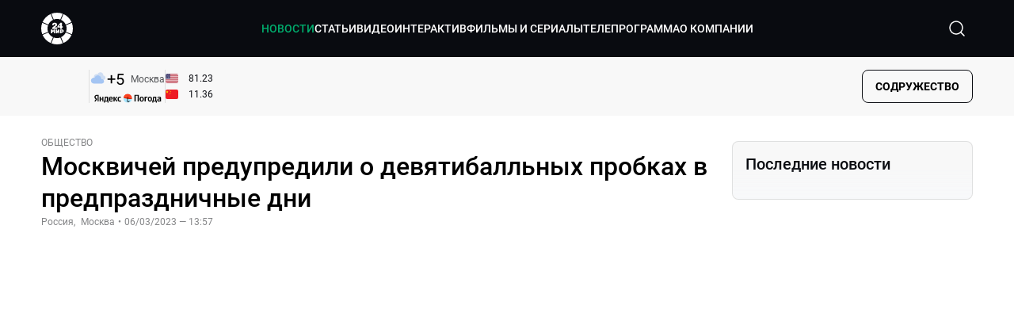

--- FILE ---
content_type: text/html; charset=utf-8
request_url: https://lite.mir24.tv/news/16544319/moskvichei-predupredili-o-devyatiballnyh-probkah-v-predprazdnichnye-dni
body_size: 46130
content:
<!DOCTYPE html><html lang="ru"><head><meta charSet="utf-8"/><meta http-equiv="X-UA-Compatible" content="IE=Edge"/><meta name="viewport" content="width=device-width, initial-scale=1"/><meta name="format-detection" content="telephone=no"/><link rel="icon" type="image/png" href="/favicon-96x96.png" sizes="96x96"/><link rel="icon" type="image/svg+xml" href="/favicon.svg"/><link rel="shortcut icon" href="/favicon.ico"/><link rel="apple-touch-icon" sizes="180x180" href="/apple-touch-icon.png"/><meta name="apple-mobile-web-app-title" content="Mir24TV"/><link rel="manifest" href="/site.webmanifest"/><script>window.yaContextCb = window.yaContextCb || []</script><script src="https://yandex.ru/ads/system/context.js" async=""></script><title>Москвичей предупредили о девятибалльных пробках в предпраздничные дни</title><link rel="canonical" href="https://mir24.tv/news/16544319/moskvichei-predupredili-o-devyatiballnyh-probkah-v-predprazdnichnye-dni"/><meta property="og:title" content="Москвичей предупредили о девятибалльных пробках в предпраздничные дни"/><meta name="twitter:title" content="Москвичей предупредили о девятибалльных пробках в предпраздничные дни"/><meta property="og:type" content="website"/><meta property="og:site_name" content="МИР 24"/><meta property="og:url" content="https://mir24.tv/news/16544319/moskvichei-predupredili-o-devyatiballnyh-probkah-v-predprazdnichnye-dni"/><meta property="og:locale" content="ru_Ru"/><meta name="description" content="В предпраздничные дни на улицах Москвы возможна транспортная загруженность до 9 баллов из 10 возможных.  Основные затруднения могут возникнуть на МКАД, Третьем транспортном кольце и в местах рядом с цветочными рынками, кафе, ресторанами и крупными торговыми центрами, сообщили &lt;a href=&quot;https://ria."/><meta property="og:description" content="В предпраздничные дни на улицах Москвы возможна транспортная загруженность до 9 баллов из 10 возможных.  Основные затруднения могут возникнуть на МКАД, Третьем транспортном кольце и в местах рядом с цветочными рынками, кафе, ресторанами и крупными торговыми центрами, сообщили &lt;a href=&quot;https://ria."/><meta name="twitter:description" content="В предпраздничные дни на улицах Москвы возможна транспортная загруженность до 9 баллов из 10 возможных.  Основные затруднения могут возникнуть на МКАД, Третьем транспортном кольце и в местах рядом с цветочными рынками, кафе, ресторанами и крупными торговыми центрами, сообщили &lt;a href=&quot;https://ria."/><meta property="og:image" content="https://images.mir24.tv/Q4M03a5By4v_9AbOUIYMgiCTbEqcuHFGK4Pu4HPLyZw/q:95/w:865/h:500/c:1920:1129:nowe:156:0/rt:fill-down/czM6Ly9taXIyNC10di9tZWRpYS9BcnRpY2xlL2ltYWdlL2QwNGNmNTYzLTRhNTAtNWY3YS1iNTUxLWEzYWM3MzE2MzVlYS9mOWU0MTA4MjRjYjk3N2Y0Mzc0ZDcyZGRhYTRjZjZiYzNhMGY0NDM1ODJmYjQ2ZDdkOGYxOTg0OWQ3NjUwMDA4LmpwZw.jpg"/><meta property="og:image:secure_url" content="https://images.mir24.tv/Q4M03a5By4v_9AbOUIYMgiCTbEqcuHFGK4Pu4HPLyZw/q:95/w:865/h:500/c:1920:1129:nowe:156:0/rt:fill-down/czM6Ly9taXIyNC10di9tZWRpYS9BcnRpY2xlL2ltYWdlL2QwNGNmNTYzLTRhNTAtNWY3YS1iNTUxLWEzYWM3MzE2MzVlYS9mOWU0MTA4MjRjYjk3N2Y0Mzc0ZDcyZGRhYTRjZjZiYzNhMGY0NDM1ODJmYjQ2ZDdkOGYxOTg0OWQ3NjUwMDA4LmpwZw.jpg"/><meta property="og:image:width" content="1200"/><meta property="og:image:height" content="630"/><meta property="og:image:type" content="image/jpeg"/><meta property="og:image" content="https://images.mir24.tv/Q4M03a5By4v_9AbOUIYMgiCTbEqcuHFGK4Pu4HPLyZw/q:95/w:865/h:500/c:1920:1129:nowe:156:0/rt:fill-down/czM6Ly9taXIyNC10di9tZWRpYS9BcnRpY2xlL2ltYWdlL2QwNGNmNTYzLTRhNTAtNWY3YS1iNTUxLWEzYWM3MzE2MzVlYS9mOWU0MTA4MjRjYjk3N2Y0Mzc0ZDcyZGRhYTRjZjZiYzNhMGY0NDM1ODJmYjQ2ZDdkOGYxOTg0OWQ3NjUwMDA4LmpwZw.jpg"/><meta property="og:image:secure_url" content="https://images.mir24.tv/Q4M03a5By4v_9AbOUIYMgiCTbEqcuHFGK4Pu4HPLyZw/q:95/w:865/h:500/c:1920:1129:nowe:156:0/rt:fill-down/czM6Ly9taXIyNC10di9tZWRpYS9BcnRpY2xlL2ltYWdlL2QwNGNmNTYzLTRhNTAtNWY3YS1iNTUxLWEzYWM3MzE2MzVlYS9mOWU0MTA4MjRjYjk3N2Y0Mzc0ZDcyZGRhYTRjZjZiYzNhMGY0NDM1ODJmYjQ2ZDdkOGYxOTg0OWQ3NjUwMDA4LmpwZw.jpg"/><meta property="og:image:width" content="300"/><meta property="og:image:height" content="300"/><meta property="og:image:type" content="image/jpeg"/><meta name="twitter:card" content="summary"/><meta property="twitter:image" content="https://images.mir24.tv/Q4M03a5By4v_9AbOUIYMgiCTbEqcuHFGK4Pu4HPLyZw/q:95/w:865/h:500/c:1920:1129:nowe:156:0/rt:fill-down/czM6Ly9taXIyNC10di9tZWRpYS9BcnRpY2xlL2ltYWdlL2QwNGNmNTYzLTRhNTAtNWY3YS1iNTUxLWEzYWM3MzE2MzVlYS9mOWU0MTA4MjRjYjk3N2Y0Mzc0ZDcyZGRhYTRjZjZiYzNhMGY0NDM1ODJmYjQ2ZDdkOGYxOTg0OWQ3NjUwMDA4LmpwZw.jpg"/><meta property="vk:image" content="https://images.mir24.tv/Q4M03a5By4v_9AbOUIYMgiCTbEqcuHFGK4Pu4HPLyZw/q:95/w:865/h:500/c:1920:1129:nowe:156:0/rt:fill-down/czM6Ly9taXIyNC10di9tZWRpYS9BcnRpY2xlL2ltYWdlL2QwNGNmNTYzLTRhNTAtNWY3YS1iNTUxLWEzYWM3MzE2MzVlYS9mOWU0MTA4MjRjYjk3N2Y0Mzc0ZDcyZGRhYTRjZjZiYzNhMGY0NDM1ODJmYjQ2ZDdkOGYxOTg0OWQ3NjUwMDA4LmpwZw.jpg"/><meta name="next-head-count" content="36"/><script type="application/ld+json">{"@context":"https://schema.org","@type":"WebSite","name":"МИР 24","alternateName":"Телеканал МИР","url":"https://lite.mir24.tv"}</script><script>
                window.__ANALYTICS_CONFIG__ = {
                  departmentYmId: undefined,
                  hostname: "lite.mir24.tv"
                };
              </script><link rel="preload" href="/_next/static/media/d0bc87a819730d23.p.ttf" as="font" type="font/ttf" crossorigin="anonymous"/><link rel="preload" href="/_next/static/media/c36a3fe042b96dc3.p.ttf" as="font" type="font/ttf" crossorigin="anonymous"/><link rel="preload" href="/_next/static/media/6ed32619a5671842.p.ttf" as="font" type="font/ttf" crossorigin="anonymous"/><link rel="preload" href="/_next/static/media/9204c2aa0a88c808.p.ttf" as="font" type="font/ttf" crossorigin="anonymous"/><link rel="preload" href="/_next/static/css/d8f21e5388b18e6e.css" as="style"/><link rel="stylesheet" href="/_next/static/css/d8f21e5388b18e6e.css" data-n-g=""/><noscript data-n-css=""></noscript><script defer="" nomodule="" src="/_next/static/chunks/polyfills-c67a75d1b6f99dc8.js"></script><script src="/_next/static/chunks/webpack-91e4d7af6dfda032.js" defer=""></script><script src="/_next/static/chunks/framework-73b8966a3c579ab0.js" defer=""></script><script src="/_next/static/chunks/main-9481aca25aefc541.js" defer=""></script><script src="/_next/static/chunks/pages/_app-06eafa9158c24a40.js" defer=""></script><script src="/_next/static/chunks/pages/news/%5Bid%5D/%5B%5B...slug%5D%5D-5c6d46e95bb9a589.js" defer=""></script><script src="/_next/static/15FStBsC29hYtQNfUb3cx/_buildManifest.js" defer=""></script><script src="/_next/static/15FStBsC29hYtQNfUb3cx/_ssgManifest.js" defer=""></script><style id="__jsx-4153453739">:root{--font-main:'__myFont_b40ad6', '__myFont_Fallback_b40ad6'}</style><style id="__jsx-1336344249">#nprogress{pointer-events:none}#nprogress .bar{background:#00AB6C;position:fixed;z-index:1031;top:0;left:0;width:100%;height:2px}#nprogress .peg{display:block;position:absolute;right:0px;width:100px;height:100%;-webkit-box-shadow:0 0 10px #00AB6C,0 0 5px #00AB6C;-moz-box-shadow:0 0 10px #00AB6C,0 0 5px #00AB6C;box-shadow:0 0 10px #00AB6C,0 0 5px #00AB6C;opacity:1;-webkit-transform:rotate(3deg)translate(0px,-4px);-ms-transform:rotate(3deg)translate(0px,-4px);-moz-transform:rotate(3deg)translate(0px,-4px);-o-transform:rotate(3deg)translate(0px,-4px);transform:rotate(3deg)translate(0px,-4px)}.nprogress-custom-parent{overflow:hidden;position:relative}.nprogress-custom-parent #nprogress .bar{position:absolute}</style></head><body><div id="__next"><div class="banners_common"></div><div class="PullToRefresh_refresh__KEoCj"><div class="Toastify"></div><div class="jsx-4153453739 MainLayout_liveVideoPlayer__yNmOK"><div class="LiveVideoPlayer_LiveVideoPlayer__ColxU"><div class="LiveVideoPlayer_LiveVideoPlayer__preview__TQt4y"><img src="/img/live_preview.png" alt="on air preview"/></div></div></div><div class="SmallLiveVideoPlayer_SmallLiveVideoPlayer__3qssX"><div class="SmallLiveVideoPlayer_player__wrapper__pIM7z"><div class="SmallLiveVideoPlayer_player__Sn5a4 SmallLiveVideoPlayer_player_isVisible__JeAnG"><div class="SmallLiveVideoPlayer_player__cross__CZ5k_" role="button"><svg width="24" height="24" viewBox="0 0 24 24" fill="none" stroke="currentColor" xmlns="http://www.w3.org/2000/svg"><path d="M18 6L6 18" stroke="currentColor" stroke-width="2" stroke-linecap="round" stroke-linejoin="round"></path><path d="M6 6L18 18" stroke="currentColor" stroke-width="2" stroke-linecap="round" stroke-linejoin="round"></path></svg></div></div><div role="button" class="SmallLiveVideoPlayer_player__button__cQvP8">Прямой эфир</div></div></div><div class="PlayerModal_PlayerModal__DZ1TA"><div class="PlayerModal_PlayerModal__overlay__Iuw2J"><div class="PlayerModal_PlayerModal__cross__F2OKP"><svg width="32" height="32" viewBox="0 0 32 32" fill="none" xmlns="http://www.w3.org/2000/svg"><path d="M8 7L25 23.9706" stroke="white" stroke-width="2" stroke-linecap="round"></path><path d="M8 24L25 7.02944" stroke="white" stroke-width="2" stroke-linecap="round"></path></svg></div><div class="PlayerModal_content___n5oS"></div></div></div><div class="jsx-4153453739 "><header class="Header_header__Nzdkk Header_header_lite__QuK56"><nav><div class="Header_header__wrapper__X3KhY"><div class="Header_header__widget__J1wco"><a aria-label="Перейти на главную страницу Мир 24" href="/"></a><img src="https://images.mir24.tv/6H6QOcDxbmMdlLWafjexQe7xgKW5knk5ZdwXsapE9N0/czM6Ly9taXIyNC10di9tZWRpYS9TZXR0aW5nc0xvZ28vaW1hZ2UvMDE1MGViODktNjZjZi00YWJlLWI0Y2MtMjZiYTJiZTYwZWE4L2xvZ28uc3Zn.svg" class="Header_header__logo__l8XDc" alt="mir24tv"/></div><div class="Header_navigation__TZcb0"><nav class="HeaderNavigation_navigation__KjLdn"><div class="HeaderNavigation_navigation__item__lvDUf HeaderNavigation_navigation__item_isActive__Q_WSA"><a href="/news">НОВОСТИ</a></div><div class="HeaderNavigation_navigation__item__lvDUf"><a href="/articles">СТАТЬИ</a></div><div class="HeaderNavigation_navigation__item__lvDUf"><a href="/videos">ВИДЕО</a></div><div class="HeaderNavigation_navigation__item__lvDUf"><a href="/interactive">ИНТЕРАКТИВ</a></div><div class="HeaderNavigation_navigation__item__lvDUf"><a href="/films">ФИЛЬМЫ И СЕРИАЛЫ</a></div><div class="HeaderNavigation_navigation__item__lvDUf"><a href="/tvprogram">ТЕЛЕПРОГРАММА</a></div><div class="HeaderNavigation_navigation__item__lvDUf HeaderNavigation_navigation__item_withSublinks__ceJ40"><a href="/about/about_us">О КОМПАНИИ</a><div class="Sublinks_Sublinks__jmtzp Sublinks_Sublinks_isAboutLink__Qj1my"></div></div></nav></div><div class="Header_header__search__GNeum"><div class="Header_liveWrap__uSR8Z"></div><div><button class="CollapsableSearchInput_close__1OaAM" aria-label="Закрыть форму поиска по сайту"><svg width="24" height="24" viewBox="0 0 24 24" fill="none" stroke="currentColor" xmlns="http://www.w3.org/2000/svg"><path d="M18 6L6 18" stroke="currentColor" stroke-width="2" stroke-linecap="round" stroke-linejoin="round"></path><path d="M6 6L18 18" stroke="currentColor" stroke-width="2" stroke-linecap="round" stroke-linejoin="round"></path></svg></button><button class="CollapsableSearchInput_search__cm01Y CollapsableSearchInput_search_isVisible__9_at2" aria-label="Открыть форму поиска по сайту"><svg width="40" height="40" viewBox="0 0 40 40" fill="none" xmlns="http://www.w3.org/2000/svg"><path d="M29 29L24.65 24.65M27 19C27 23.4183 23.4183 27 19 27C14.5817 27 11 23.4183 11 19C11 14.5817 14.5817 11 19 11C23.4183 11 27 14.5817 27 19Z" stroke="white" stroke-width="1.5" stroke-linecap="round" stroke-linejoin="round"></path></svg></button><div class="CollapsableSearchInput_CollapsableSearchInput__inputContainer__PI7dT"><input type="search" class="CollapsableSearchInput_CollapsableSearchInput__input__xmRHD" placeholder="Введите запрос" autoComplete="off" value=""/></div><div class="AutocompleteDropdown_wrap__YSnrZ CollapsableSearchInput_CollapsableSearchInput__autocompleteDropdown__du4l9"></div></div><button class="Header_burger__J39L4" aria-label="Открыкрыть мобильное меню"><div></div></button></div></div></nav></header><div class="Header_pageTitleWrap__4uZ6W"><div class="PageTitle_PageTitle__Y4Xn_"><div class="PageTitle_PageTitle__top__d6sPj PageTitle_PageTitle__top_withoutTitle__0D3ZB"><div class="PageTitle_PageTitle__top__right__uMN_1"><div class="Tags_Tags__1eE9R Tags_Tags_isHidden__MttJh"></div><div class="PageTitle_reverse__UXJxf"><div class="DoubleWidgetWrapper_widgets____OCO white"><div class="DoubleWidgetWrapper_widgets__widget__A4Pwv"><div class="clockWidget_empty__gdqkx"></div></div><span class="DoubleWidgetWrapper_widgets__line__GVYje"></span><div class="DoubleWidgetWrapper_widgets__widget__A4Pwv"><div class="weatherWidget_weather-widget__j_jPh"><div class="weatherWidget_weather-widget__weather__uU4S7"><img alt="weather icon" src="/img/weather_forecast/ovc.svg" width="22" height="22" decoding="async" data-nimg="1" loading="lazy" style="color:transparent"/><span class="weatherWidget_weather-widget__weather__temperature__p70wp">+<!-- -->5</span></div><span class="weatherWidget_weather-widget__location__GBnIp">Москва</span><img alt="yandex weather icon" src="/img/weather_forecast/logo_weather_ru_indoor.svg" width="86" height="12" decoding="async" data-nimg="1" class="weatherWidget_weather-widget__logo__06npa" loading="lazy" style="color:transparent"/></div></div><span class="DoubleWidgetWrapper_widgets__line__GVYje"></span><div class="DoubleWidgetWrapper_widgets__widget__A4Pwv"><div class="CurrencysRatesWidget_wrap__ETN3_ white"><div class="CurrencysRatesWidget_item__VbAzj"><img alt="currencyUSD" src="https://images.mir24.tv/eaJaQk0s7miZkFXycXyuMhs1QwujB2bIZLmRpOj3J4c/q:95/czM6Ly9taXIyNC10di9tZWRpYS9DdXJyZW5jeS9mbGFnLzU2OGE2ZTM0LWUwMzQtNDBmMC04NjNlLTMyZGVhZDZlZGEwNC9GbGFnX29mX3RoZV9Vbml0ZWRfU3RhdGVzLTEuc3Zn.svg" width="22" height="16" decoding="async" data-nimg="1" class="CurrencysRatesWidget_item__currencyIcon__MDSeC" loading="lazy" style="color:transparent"/><p class="CurrencysRatesWidget_item__rate__oWAAE CurrencysRatesWidget_white__2_BIr">81.23</p><svg width="18" height="10" viewBox="0 0 18 10" fill="none" xmlns="http://www.w3.org/2000/svg" class="CurrencysRatesWidget_item__changingDynamicIcon__PwahE CurrencysRatesWidget_item__changingDynamicIcon_noChange__N_lyD"><path d="M17 5H1M1 5L5 1M1 5L5 9" stroke="#090B10" stroke-width="2" stroke-linecap="round" stroke-linejoin="round"></path></svg></div><div class="CurrencysRatesWidget_item__VbAzj"><img alt="currencyCNY" src="https://images.mir24.tv/V5rDIxGcYnl0_l5uHcGryHG1aiNYMBNukJKk7JTVDvk/q:95/czM6Ly9taXIyNC10di9tZWRpYS9DdXJyZW5jeS9mbGFnLzE3NThiNzFkLTM2YWEtNDliOC04YjE1LWU4NGU4MTZhNGVlZS9GbGFnX29mX3RoZV9QZW9wbGUnc19SZXB1YmxpY19vZl9DaGluYS5zdmc.svg" width="22" height="16" decoding="async" data-nimg="1" class="CurrencysRatesWidget_item__currencyIcon__MDSeC" loading="lazy" style="color:transparent"/><p class="CurrencysRatesWidget_item__rate__oWAAE CurrencysRatesWidget_white__2_BIr">11.36</p><svg width="18" height="10" viewBox="0 0 18 10" fill="none" xmlns="http://www.w3.org/2000/svg" class="CurrencysRatesWidget_item__changingDynamicIcon__PwahE CurrencysRatesWidget_item__changingDynamicIcon_noChange__N_lyD"><path d="M17 5H1M1 5L5 1M1 5L5 9" stroke="#090B10" stroke-width="2" stroke-linecap="round" stroke-linejoin="round"></path></svg></div></div></div></div></div></div><div class="PageTitle_actions__4cU3m"><div class="Dropdown_dropdownContainer__meOf8"><div role="button" class="Dropdown_dropdownGroup__0PtYf DepartmentsDropdown_DepartmentsDropdown__udNrU"><div class="DepartmentsDropdown_DepartmentsDropdown__title-wrap__MTAqq"><span class="DepartmentsDropdown_DepartmentsDropdown__title__nSpkn">Содружество</span></div><div class="Dropdown_dropdownGroup__icon__wLGwl"></div></div><div class="Dropdown_options__f4GOF DepartmentsDropdown_DepartmentsOptions__FxjvQ"></div></div></div></div></div></div><div class="BurgerMenu_burgerMenu__XyAa1 BurgerMenu_burgerMenu_lite__oKmWv"><div class="BurgerMenu_widgetWrap__2KJXl"><div class="DoubleWidgetWrapper_widgets____OCO black BurgerMenu_widget__1qX9k"><div class="DoubleWidgetWrapper_widgets__widget__A4Pwv"><div class="clockWidget_empty__gdqkx"></div></div><span class="DoubleWidgetWrapper_widgets__line__GVYje"></span><div class="DoubleWidgetWrapper_widgets__widget__A4Pwv"><div class="weatherWidget_weather-widget__j_jPh"><div class="weatherWidget_weather-widget__weather__uU4S7"><img alt="weather icon" src="/img/weather_forecast/ovc.svg" width="22" height="22" decoding="async" data-nimg="1" loading="lazy" style="color:transparent"/><span class="weatherWidget_weather-widget__weather__temperature__p70wp weatherWidget_black__Jo9ti">+<!-- -->5</span></div><span class="weatherWidget_weather-widget__location__GBnIp weatherWidget_weather-widget__location_isBlackTheme__t9DwN">Москва</span><img alt="yandex weather icon" src="/img/weather_forecast/logo_weather_ru_indoor_black.svg" width="86" height="12" decoding="async" data-nimg="1" class="weatherWidget_weather-widget__logo__06npa" loading="lazy" style="color:transparent"/></div></div><span class="DoubleWidgetWrapper_widgets__line__GVYje"></span><div class="DoubleWidgetWrapper_widgets__widget__A4Pwv"><div class="CurrencysRatesWidget_wrap__ETN3_ black"><div class="CurrencysRatesWidget_item__VbAzj"><img alt="currencyUSD" src="https://images.mir24.tv/eaJaQk0s7miZkFXycXyuMhs1QwujB2bIZLmRpOj3J4c/q:95/czM6Ly9taXIyNC10di9tZWRpYS9DdXJyZW5jeS9mbGFnLzU2OGE2ZTM0LWUwMzQtNDBmMC04NjNlLTMyZGVhZDZlZGEwNC9GbGFnX29mX3RoZV9Vbml0ZWRfU3RhdGVzLTEuc3Zn.svg" width="22" height="16" decoding="async" data-nimg="1" class="CurrencysRatesWidget_item__currencyIcon__MDSeC" loading="lazy" style="color:transparent"/><p class="CurrencysRatesWidget_item__rate__oWAAE CurrencysRatesWidget_black__yL_BC">81.23</p><svg width="18" height="10" viewBox="0 0 18 10" fill="none" xmlns="http://www.w3.org/2000/svg" class="CurrencysRatesWidget_item__changingDynamicIcon__PwahE CurrencysRatesWidget_item__changingDynamicIcon_noChange__N_lyD"><path d="M17 5H1M1 5L5 1M1 5L5 9" stroke="#090B10" stroke-width="2" stroke-linecap="round" stroke-linejoin="round"></path></svg></div><div class="CurrencysRatesWidget_item__VbAzj"><img alt="currencyCNY" src="https://images.mir24.tv/V5rDIxGcYnl0_l5uHcGryHG1aiNYMBNukJKk7JTVDvk/q:95/czM6Ly9taXIyNC10di9tZWRpYS9DdXJyZW5jeS9mbGFnLzE3NThiNzFkLTM2YWEtNDliOC04YjE1LWU4NGU4MTZhNGVlZS9GbGFnX29mX3RoZV9QZW9wbGUnc19SZXB1YmxpY19vZl9DaGluYS5zdmc.svg" width="22" height="16" decoding="async" data-nimg="1" class="CurrencysRatesWidget_item__currencyIcon__MDSeC" loading="lazy" style="color:transparent"/><p class="CurrencysRatesWidget_item__rate__oWAAE CurrencysRatesWidget_black__yL_BC">11.36</p><svg width="18" height="10" viewBox="0 0 18 10" fill="none" xmlns="http://www.w3.org/2000/svg" class="CurrencysRatesWidget_item__changingDynamicIcon__PwahE CurrencysRatesWidget_item__changingDynamicIcon_noChange__N_lyD"><path d="M17 5H1M1 5L5 1M1 5L5 9" stroke="#090B10" stroke-width="2" stroke-linecap="round" stroke-linejoin="round"></path></svg></div></div></div></div></div><div class="NavigationBurgerItem_NavigationBurgerItem__9XffW"><div><div class="NavigationBurgerItem_NavigationBurgerItem__item__4Tjs0"><a href="/news">НОВОСТИ</a></div><div class="NavigationBurgerItem_NavigationBurgerItem__sublinks_inner__8G4St"><ul class="NavigationBurgerItem_NavigationBurgerItem__sublinks___a35a"></ul></div></div><div><div class="NavigationBurgerItem_NavigationBurgerItem__item__4Tjs0"><a href="/articles">СТАТЬИ</a></div><div class="NavigationBurgerItem_NavigationBurgerItem__sublinks_inner__8G4St"><ul class="NavigationBurgerItem_NavigationBurgerItem__sublinks___a35a"></ul></div></div><div><div class="NavigationBurgerItem_NavigationBurgerItem__item__4Tjs0"><a href="/videos">ВИДЕО</a></div><div class="NavigationBurgerItem_NavigationBurgerItem__sublinks_inner__8G4St"><ul class="NavigationBurgerItem_NavigationBurgerItem__sublinks___a35a"></ul></div></div><div><div class="NavigationBurgerItem_NavigationBurgerItem__item__4Tjs0"><a href="/interactive">ИНТЕРАКТИВ</a></div><div class="NavigationBurgerItem_NavigationBurgerItem__sublinks_inner__8G4St"><ul class="NavigationBurgerItem_NavigationBurgerItem__sublinks___a35a"></ul></div></div><div><div class="NavigationBurgerItem_NavigationBurgerItem__item__4Tjs0"><a href="/films">ФИЛЬМЫ И СЕРИАЛЫ</a></div><div class="NavigationBurgerItem_NavigationBurgerItem__sublinks_inner__8G4St"><ul class="NavigationBurgerItem_NavigationBurgerItem__sublinks___a35a"></ul></div></div><div><div class="NavigationBurgerItem_NavigationBurgerItem__item__4Tjs0"><a href="/tvprogram">ТЕЛЕПРОГРАММА</a></div><div class="NavigationBurgerItem_NavigationBurgerItem__sublinks_inner__8G4St"><ul class="NavigationBurgerItem_NavigationBurgerItem__sublinks___a35a"></ul></div></div><div><div class="NavigationBurgerItem_NavigationBurgerItem__item__4Tjs0"><a href="/about">О КОМПАНИИ</a><div role="button"><svg width="16" height="16" viewBox="0 0 16 16" fill="currentColor" xmlns="http://www.w3.org/2000/svg"><path fill="currentColor" fill-rule="evenodd" clip-rule="evenodd" d="M1.29289 4.29289C1.68342 3.90237 2.31658 3.90237 2.70711 4.29289L8 9.58579L13.2929 4.29289C13.6834 3.90237 14.3166 3.90237 14.7071 4.29289C15.0976 4.68342 15.0976 5.31658 14.7071 5.70711L8.70711 11.7071C8.31658 12.0976 7.68342 12.0976 7.29289 11.7071L1.29289 5.70711C0.902369 5.31658 0.902369 4.68342 1.29289 4.29289Z"></path></svg></div></div><div class="NavigationBurgerItem_NavigationBurgerItem__sublinks_inner__8G4St"><ul class="NavigationBurgerItem_NavigationBurgerItem__sublinks___a35a"><li><a href="/news/[id]/about_us">О НАС</a></li><li><a href="/news/[id]/history">ИСТОРИЯ</a></li><li><a href="/news/[id]/management">РУКОВОДСТВО</a></li><li><a href="/news/[id]/news">НОВОСТИ</a></li><li><a href="/news/[id]/press_about_us">ПРЕССА О НАС</a></li><li><a href="/news/[id]/career">КАРЬЕРА</a></li><li><a href="/news/[id]/advertising">РЕКЛАМА</a></li><li><a href="/news/[id]/feedback">ОБРАТНАЯ СВЯЗЬ</a></li></ul></div></div></div><ul class="TagsBlock_TagsBlock__YYKOB"><a href="/tag-news/pogogda">#<!-- -->ПОГОДА В МИРЕ</a><a href="/tag-news/moshenniki">#<!-- -->МОШЕННИКИ</a><a href="/tag-news/pamyat-serdca">#<!-- -->ПАМЯТЬ СЕРДЦА</a></ul><div class="BurgerMenu_burgerMenu__socialBlock__NRNBq"><ul class="SocialMedia_SocialMedia__networksList__tQ2nQ"><li class="SocialMedia_SocialMedia__networksItem__TdIxj"><a target="_blank" aria-label="Перейти на страницу  vk" href="https://vk.com/mir24tv"><img src="https://images.mir24.tv/yJ9sEjFAwzivI3bx_LH4uVDjvyQn3awukdkwEktSC1o/czM6Ly9taXIyNC10di9tZWRpYS9Gb290ZXJTb2NpYWwvaW1hZ2UvZmM0OWY0OTEtNWRiMy00OGM0LTk4YjEtMDY0MTEyNTNlMmI1L3ZrLnN2Zw.svg" alt="vk"/></a></li><li class="SocialMedia_SocialMedia__networksItem__TdIxj"><a target="_blank" aria-label="Перейти на страницу  MAX" href="https://max.ru/mir24tv"><img src="https://images.mir24.tv/AB5NI9UswZBwAAQj0A0KU-h2ZI9Ur83WDLisu8eMvt0/czM6Ly9taXIyNC10di9tZWRpYS9Gb290ZXJTb2NpYWwvaW1hZ2UvYjU2NTg1NjktMDk0My00YTE1LWEwNzktOTFkOGQ1MDk0OTIzL21heC5zdmc.svg" alt="MAX"/></a></li><li class="SocialMedia_SocialMedia__networksItem__TdIxj"><a target="_blank" aria-label="Перейти на страницу  ОК" href="https://ok.ru/mir24tv"><img src="https://images.mir24.tv/1DkqBfA22JxFrne75JuaSAcspPkA1KLynDFr30bdzZk/czM6Ly9taXIyNC10di9tZWRpYS9Gb290ZXJTb2NpYWwvaW1hZ2UvNmQ4MDIxOTUtNDg1ZS00OWNiLWEzOTEtMmU2YzU1NTJlZDZkL29rLnN2Zw.svg" alt="ОК"/></a></li><li class="SocialMedia_SocialMedia__networksItem__TdIxj"><a target="_blank" aria-label="Перейти на страницу  Мой мир" href="https://my.mail.ru/community/mir24.tv/"><img src="https://images.mir24.tv/tYuIi02qsWglOXVqa-JSGlBSXLiNca3L8DBiz_Kf7Nc/czM6Ly9taXIyNC10di9tZWRpYS9Gb290ZXJTb2NpYWwvaW1hZ2UvY2U4Y2U1YjgtMjJlMC00MmI4LWI0M2EtN2YzZDFmYTQzZGYwL21tMi5zdmc.svg" alt="Мой мир"/></a></li><li class="SocialMedia_SocialMedia__networksItem__TdIxj"><a target="_blank" aria-label="Перейти на страницу  Дзен" href="https://dzen.ru/mir24tv?favid=3087"><img src="https://images.mir24.tv/oUJfq1yxezs5u3zz6hq_mCzmRfIoiFpcR99zLe4mAuA/czM6Ly9taXIyNC10di9tZWRpYS9Gb290ZXJTb2NpYWwvaW1hZ2UvNmYyOGEyOWEtZTIzZC00MTcxLTgxOWUtYTAxNTMxZWE3MDQ0L3plbi5zdmc.svg" alt="Дзен"/></a></li><li class="SocialMedia_SocialMedia__networksItem__TdIxj"><a target="_blank" aria-label="Перейти на страницу  RuTube" href="https://rutube.ru/channel/23901150/"><img src="https://images.mir24.tv/k6ywLcUoizImoOBmMPu4eAwvBAfU9ax1M-sad05QBsA/czM6Ly9taXIyNC10di9tZWRpYS9Gb290ZXJTb2NpYWwvaW1hZ2UvMzk3M2M3NzEtOWY4Yy00YjljLWFhMmMtYzY4ZTI4NmQwODNlL3J1dHViZS5zdmc.svg" alt="RuTube"/></a></li><li class="SocialMedia_SocialMedia__networksItem__TdIxj"><a target="_blank" aria-label="Перейти на страницу  Telegram" href="https://t.me/+TXi6c5FYgYB7yMKl"><img src="https://images.mir24.tv/mOB473oGwDGwveY8W5nYeoHqynM6VC5-O6Kgrm7G_SI/czM6Ly9taXIyNC10di9tZWRpYS9Gb290ZXJTb2NpYWwvaW1hZ2UvMzEyNTg3ZTYtZDEwMC00YzdkLWI3NTEtNmEyYjBmNWI4ZmYwL3RlbGVncmFtLnN2Zw.svg" alt="Telegram"/></a></li></ul><ul class="Apps_Apps__appList__5rDYm"><li class="Apps_Apps__appItem__0mPDD"><a target="_blank" aria-label="Перейти на страницу  Google Play" href="/"><img src="https://images.mir24.tv/DagfOEcN7kkMyrz01yUtgPu1Y0DWJ45-6eXZPm9vol0/czM6Ly9taXIyNC10di9tZWRpYS9Gb290ZXJNb2JpbGUvaW1hZ2UvNmFiYTRkODktZDNjYS00Nzg4LTllODYtZTdmNWUwYzg5NWI1L2dvb2dsZV9wbGF5LnN2Zw.svg" alt="Google Play"/></a></li><li class="Apps_Apps__appItem__0mPDD"><a target="_blank" aria-label="Перейти на страницу  APP Store" href="/"><img src="https://images.mir24.tv/rSipqHTEEzINO_PEDe--DMCitpKBt7kqnfggcTHIszw/czM6Ly9taXIyNC10di9tZWRpYS9Gb290ZXJNb2JpbGUvaW1hZ2UvNjYyYjAwODUtMTU4NC00ZDIzLTlkYTMtODJiOWJlOTg3MWI1L2FwcF9zdG9yZS5zdmc.svg" alt="APP Store"/></a></li></ul></div><div class="BurgerMenu_filials__S53Fb"><div class="Dropdown_dropdownContainer__meOf8"><div role="button" class="Dropdown_dropdownGroup__0PtYf DepartmentsDropdown_DepartmentsDropdown__udNrU DepartmentsDropdown_DepartmentsDropdown_black__DARWZ"><div class="DepartmentsDropdown_DepartmentsDropdown__title-wrap__MTAqq"><span class="DepartmentsDropdown_DepartmentsDropdown__title__nSpkn">Содружество</span></div><div class="Dropdown_dropdownGroup__icon__wLGwl"></div></div><div class="Dropdown_options__f4GOF DepartmentsDropdown_DepartmentsOptions__FxjvQ Dropdown_options_isRelative__aVkOZ"></div></div></div></div><div role="button" class="BurgerMenu_burgerMenu__overlay__h8nsw"></div><main class="jsx-4153453739 "><div><div class="News_OneNewsPage__9_PvL"><div class="mainSection_MainSectionWrap__07_cK"><div class="mainSection_MainSection__qgkYv"><div class="mainSection_news__SpJI4"><div class="mainSection_news__body__K5MQF"><div class="mainSection_sectionTop__xmcgM mainSection_sectionTop_container__GY7sf"><span class="mainSection_news__category__gESta">ОБЩЕСТВО</span><ul class="mainSection_news__tags__W7jEy"></ul><h1 class="mainSection_news__title__BVU_H">Москвичей предупредили о девятибалльных пробках в предпраздничные дни</h1><div class="mainSection_news__subTitle__K0U4D"><span><a class="mainSection_news__subTitle__geoTag__Q1SO8" href="/geoTag-news/rossiya"><span>Россия<span class="mainSection_news__subTitle__comma__wHpC0">,<!-- --> </span></span></a></span><span><a class="mainSection_news__subTitle__geoTag__Q1SO8" href="/geoTag-news/moskva"><span>Москва</span></a></span> <span class="mainSection_news__subTitle__dot__Z_0Ko">•</span><span>06/03/2023 — 13:57</span></div></div><div class="mainSection_swiperWrap__7esA4"><div class="mainSection_shareTop__dsygk"><div class="InfoRowSocials_one-news__r1Kmm"><div><div class="InfoRowSocials_info-row-share__value__urRN1 InfoRowSocials_one-news-icons__m7Zld"><div role="button" class="InfoRowSocials_info-row-share__social-icon__wrapper___YxRC"><a href="https://t.me/share/url?url=https://mir24.tv/news/16544319/moskvichei-predupredili-o-devyatiballnyh-probkah-v-predprazdnichnye-dni" target="_blank" rel="noreferrer" aria-label="Перейти в  telegram"><svg width="40" height="40" viewBox="0 0 40 40" fill="none" xmlns="http://www.w3.org/2000/svg" class="InfoRowSocials_info-row-share__social-icon__H3XJK"><path d="M4 19.36C4 12.1193 4 8.49867 6.24933 6.24933C8.49867 4 12.12 4 19.36 4H20.64C27.8807 4 31.5013 4 33.7507 6.24933C36 8.49867 36 12.12 36 19.36V20.64C36 27.8807 36 31.5013 33.7507 33.7507C31.5013 36 27.88 36 20.64 36H19.36C12.1193 36 8.49867 36 6.24933 33.7507C4 31.5013 4 27.88 4 20.64L4 19.36Z" fill="#34AADF"></path><path d="M11.1035 19.5325C11.1035 19.5325 19.0645 16.2398 21.8255 15.0803C22.8839 14.6165 26.4733 13.1324 26.4733 13.1324C26.4733 13.1324 28.1299 12.4832 27.9918 14.06C27.9458 14.7093 27.5777 16.9818 27.2095 19.4398C26.6573 22.9181 26.0591 26.7211 26.0591 26.7211C26.0591 26.7211 25.9671 27.7878 25.1848 27.9733C24.4025 28.1588 23.114 27.324 22.8839 27.1385C22.6998 26.9994 19.4326 24.9123 18.2362 23.892C17.9141 23.6138 17.5459 23.0573 18.2822 22.408C19.9388 20.8775 21.9175 18.976 23.114 17.7702C23.6662 17.2137 24.2184 15.9151 21.9175 17.4919C18.6504 19.7644 15.4292 21.8978 15.4292 21.8978C15.4292 21.8978 14.6929 22.3616 13.3124 21.9442C11.9318 21.5268 10.3212 20.9703 10.3212 20.9703C10.3212 20.9703 9.21686 20.2746 11.1035 19.5325Z" fill="white"></path></svg></a></div><div role="button" class="InfoRowSocials_info-row-share__social-icon__wrapper___YxRC"><a href="https://api.whatsapp.com/send?text=Москвичей предупредили о девятибалльных пробках в предпраздничные дни%20https://mir24.tv/news/16544319/moskvichei-predupredili-o-devyatiballnyh-probkah-v-predprazdnichnye-dni" target="_blank" rel="noreferrer" aria-label="Перейти в  whatsapp"><svg width="40" height="40" viewBox="0 0 40 40" fill="none" xmlns="http://www.w3.org/2000/svg" class="InfoRowSocials_info-row-share__social-icon__H3XJK"><path d="M4 19.36C4 12.1193 4 8.49867 6.24933 6.24933C8.49867 4 12.12 4 19.36 4H20.64C27.8807 4 31.5013 4 33.7507 6.24933C36 8.49867 36 12.12 36 19.36V20.64C36 27.8807 36 31.5013 33.7507 33.7507C31.5013 36 27.88 36 20.64 36H19.36C12.1193 36 8.49867 36 6.24933 33.7507C4 31.5013 4 27.88 4 20.64L4 19.36Z" fill="#44D84F"></path><g clip-path="url(#clip0_9926_168922)"><path fill-rule="evenodd" clip-rule="evenodd" d="M27.94 12.0518C25.966 10.0849 23.3409 9.00111 20.544 9C14.7812 9 10.0909 13.6678 10.0886 19.4053C10.0879 21.2393 10.5693 23.0296 11.4842 24.6076L10.001 30L15.5435 28.553C17.0706 29.382 18.79 29.8188 20.5398 29.8196H20.5441C26.3064 29.8196 30.997 25.1512 30.9994 19.4136C31.0005 16.6331 29.914 14.0187 27.94 12.0518ZM20.5441 28.062H20.5406C18.9813 28.0614 17.4518 27.6445 16.1176 26.8565L15.8003 26.669L12.5113 27.5277L13.3892 24.3361L13.1826 24.0089C12.3127 22.6318 11.8532 21.0402 11.8539 19.406C11.8558 14.6372 15.7542 10.7575 20.5476 10.7575C22.8687 10.7584 25.0506 11.6592 26.6913 13.294C28.332 14.9288 29.235 17.1019 29.2341 19.4129C29.2321 24.1821 25.3338 28.062 20.5441 28.062ZM25.3108 21.5844C25.0495 21.4543 23.7652 20.8252 23.5257 20.7384C23.2862 20.6517 23.1121 20.6083 22.9379 20.8686C22.7638 21.1289 22.2631 21.7146 22.1107 21.8881C21.9583 22.0616 21.8059 22.0833 21.5447 21.9532C21.2834 21.823 20.4417 21.5485 19.4438 20.6626C18.6673 19.9733 18.1429 19.1217 17.9905 18.8614C17.8381 18.6011 17.9743 18.4604 18.1051 18.3308C18.2226 18.2143 18.3663 18.0271 18.497 17.8752C18.6276 17.7234 18.6711 17.615 18.7582 17.4415C18.8453 17.2679 18.8017 17.1161 18.7364 16.9859C18.6711 16.8558 18.1487 15.576 17.9309 15.0554C17.7189 14.5484 17.5035 14.617 17.3432 14.609C17.1909 14.6015 17.0166 14.5999 16.8425 14.5999C16.6683 14.5999 16.3853 14.665 16.1458 14.9252C15.9064 15.1856 15.2315 15.8146 15.2315 17.0944C15.2315 18.3742 16.1676 19.6105 16.2982 19.7841C16.4288 19.9576 18.1404 22.5839 20.761 23.7102C21.3843 23.978 21.8709 24.138 22.2503 24.2579C22.8761 24.4557 23.4456 24.4278 23.8958 24.3609C24.3977 24.2862 25.4414 23.7319 25.6591 23.1245C25.8768 22.5171 25.8768 21.9966 25.8115 21.8881C25.7462 21.7797 25.572 21.7146 25.3108 21.5844Z" fill="white"></path></g><defs><clipPath id="clip0_9926_168922"><rect width="21" height="21" fill="white" transform="translate(10 9)"></rect></clipPath></defs></svg></a></div><div role="button" class="InfoRowSocials_info-row-share__social-icon__wrapper___YxRC"><a href="viber://forward?text=Москвичей предупредили о девятибалльных пробках в предпраздничные дни%20https://mir24.tv/news/16544319/moskvichei-predupredili-o-devyatiballnyh-probkah-v-predprazdnichnye-dni" target="_blank" rel="noreferrer" aria-label="Перейти в  viber"><svg width="40" height="40" viewBox="0 0 40 40" fill="none" xmlns="http://www.w3.org/2000/svg" class="InfoRowSocials_info-row-share__social-icon__H3XJK"><path d="M4 19.36C4 12.1193 4 8.49867 6.24933 6.24933C8.49867 4 12.12 4 19.36 4H20.64C27.8807 4 31.5013 4 33.7507 6.24933C36 8.49867 36 12.12 36 19.36V20.64C36 27.8807 36 31.5013 33.7507 33.7507C31.5013 36 27.88 36 20.64 36H19.36C12.1193 36 8.49867 36 6.24933 33.7507C4 31.5013 4 27.88 4 20.64L4 19.36Z" fill="#7C529E"></path><path d="M24.7671 28C26.0156 28 27.4723 26.8428 27.8884 25.6856C28.3046 24.5965 27.4723 24.12 26.7786 23.5755C26.2931 23.167 25.7382 22.8267 25.2526 22.4863C24.2122 21.7376 23.2411 21.7376 22.4781 22.8948C22.0619 23.5755 21.4377 23.5755 20.8134 23.3032C19.0793 22.4863 17.6921 21.3292 16.8597 19.5593C16.5129 18.8106 16.5129 18.0618 17.3453 17.5172C17.7615 17.245 18.247 16.9046 18.1776 16.2239C18.1083 15.4071 16.0967 12.6162 15.2644 12.3439C14.9176 12.2078 14.5708 12.2078 14.2239 12.3439C12.3511 12.9566 11.5188 14.5222 12.2818 16.292C14.5014 21.7376 18.5244 25.4814 23.9347 27.7958C24.2816 27.9319 24.6284 27.9319 24.7671 28ZM20.7441 12.0036C20.4666 12.0716 19.8423 11.7994 19.8423 12.412C19.8423 12.8204 20.3279 12.7523 20.6747 12.8204C24.6284 13.433 26.5012 15.2709 26.9867 19.219C27.0561 19.5593 26.9174 20.1039 27.4029 20.172C27.9578 20.172 27.8191 19.6274 27.8191 19.2871C27.8884 15.5432 24.559 12.1397 20.7441 12.0036Z" fill="white"></path><path d="M25.8769 18.6063C25.8075 18.8786 26.0156 19.3551 25.5301 19.4231C24.9058 19.4912 25.0446 18.9466 24.9752 18.6063C24.559 16.2239 23.7267 15.3389 21.2296 14.7944C20.8828 14.7263 20.3279 14.7944 20.3972 14.2498C20.4666 13.7053 21.0215 13.9095 21.3683 13.9775C23.8654 14.2498 25.8769 16.2919 25.8769 18.6063Z" fill="white"></path><path d="M24.0043 18.198C24.0043 18.4702 24.0043 18.8106 23.5881 18.8787C23.3107 18.8787 23.1719 18.6745 23.1026 18.4022C23.0332 17.3811 22.4783 16.8366 21.4379 16.7004C21.1604 16.6324 20.8136 16.5643 20.9523 16.1559C21.0217 15.8836 21.2991 15.8836 21.5766 15.8836C22.7558 15.8155 24.0043 17.0408 24.0043 18.198Z" fill="white"></path></svg></a></div><div role="button" class="InfoRowSocials_info-row-share__social-icon__wrapper___YxRC"><a href="https://vk.com/share.php?url=https://mir24.tv/news/16544319/moskvichei-predupredili-o-devyatiballnyh-probkah-v-predprazdnichnye-dni" target="_blank" rel="noreferrer" aria-label="Перейти в  vk"><svg width="40" height="40" viewBox="0 0 40 40" fill="none" xmlns="http://www.w3.org/2000/svg" class="InfoRowSocials_info-row-share__social-icon__H3XJK"><path d="M4 19.36C4 12.1193 4 8.49867 6.24933 6.24933C8.49867 4 12.12 4 19.36 4H20.64C27.8807 4 31.5013 4 33.7507 6.24933C36 8.49867 36 12.12 36 19.36V20.64C36 27.8807 36 31.5013 33.7507 33.7507C31.5013 36 27.88 36 20.64 36H19.36C12.1193 36 8.49867 36 6.24933 33.7507C4 31.5013 4 27.88 4 20.64L4 19.36Z" fill="#0077FF"></path><path d="M20.9825 27C13.466 27 9.17864 22.1201 9 14H12.7651C12.8888 19.96 15.6646 22.4845 17.8632 23.005V14H21.4085V19.1401C23.5796 18.9189 25.8607 16.5766 26.6302 14H30.1755C29.5846 17.1752 27.1112 19.5175 25.3523 20.4805C27.1112 21.2613 29.9282 23.3043 31 27H27.0974C26.2592 24.5275 24.1705 22.6146 21.4085 22.3544V27H20.9825Z" fill="white"></path></svg></a></div><div role="button" class="InfoRowSocials_info-row-share__social-icon__wrapper___YxRC"><a href="https://connect.ok.ru/dk?st.cmd=WidgetSharePreview&amp;st.shareUrl=https://mir24.tv/news/16544319/moskvichei-predupredili-o-devyatiballnyh-probkah-v-predprazdnichnye-dni" target="_blank" rel="noreferrer" aria-label="Перейти в  odnoklassniki"><svg width="40" height="40" viewBox="0 0 40 40" fill="none" xmlns="http://www.w3.org/2000/svg" class="InfoRowSocials_info-row-share__social-icon__H3XJK"><path d="M4 19.36C4 12.1193 4 8.49867 6.24933 6.24933C8.49867 4 12.12 4 19.36 4H20.64C27.8807 4 31.5013 4 33.7507 6.24933C36 8.49867 36 12.12 36 19.36V20.64C36 27.8807 36 31.5013 33.7507 33.7507C31.5013 36 27.88 36 20.64 36H19.36C12.1193 36 8.49867 36 6.24933 33.7507C4 31.5013 4 27.88 4 20.64L4 19.36Z" fill="#EB722E"></path><path d="M19.9999 13.0251C21.2207 13.0251 22.2137 13.9837 22.2137 15.1622C22.2137 16.3398 21.2204 17.2984 19.9999 17.2984C18.7798 17.2984 17.7865 16.3398 17.7865 15.1622C17.7863 13.9835 18.7801 13.0251 19.9999 13.0251ZM19.9999 20.322C22.9487 20.322 25.3469 18.0077 25.3469 15.1622C25.3469 12.3153 22.949 10 19.9999 10C17.0512 10 14.6528 12.3155 14.6528 15.1622C14.6528 18.0077 17.0512 20.322 19.9999 20.322ZM22.163 24.5323C23.263 24.2905 24.3127 23.8709 25.2678 23.2913C25.6194 23.0777 25.8687 22.7381 25.9609 22.3471C26.0531 21.9561 25.9807 21.5457 25.7594 21.2063C25.65 21.038 25.5073 20.8923 25.3395 20.7773C25.1717 20.6624 24.9821 20.5805 24.7815 20.5363C24.5808 20.4922 24.3732 20.4866 24.1703 20.52C23.9675 20.5534 23.7735 20.6251 23.5993 20.7309C21.4088 22.0604 18.5894 22.0594 16.4006 20.7309C16.2265 20.625 16.0325 20.5534 15.8297 20.52C15.6269 20.4865 15.4192 20.4921 15.2186 20.5362C15.018 20.5804 14.8284 20.6623 14.6606 20.7773C14.4928 20.8922 14.3501 21.038 14.2408 21.2063C14.0195 21.5456 13.9469 21.9559 14.039 22.3469C14.131 22.7379 14.3802 23.0776 14.7317 23.2913C15.6867 23.8707 16.7362 24.2902 17.8359 24.5323L14.8468 27.4183C14.5531 27.702 14.3881 28.0867 14.3882 28.4878C14.3883 28.8888 14.5534 29.2735 14.8472 29.5571C15.1411 29.8406 15.5396 29.9999 15.9551 29.9998C16.3705 29.9997 16.769 29.8403 17.0627 29.5567L19.9993 26.7213L22.9377 29.5569C23.083 29.6974 23.2556 29.8088 23.4455 29.8848C23.6355 29.9609 23.8391 30 24.0447 30C24.2503 30 24.4539 29.9609 24.6438 29.8848C24.8338 29.8088 25.0063 29.6974 25.1516 29.5569C25.2973 29.4167 25.4129 29.2501 25.4918 29.0666C25.5707 28.8832 25.6113 28.6865 25.6113 28.4879C25.6113 28.2892 25.5707 28.0926 25.4918 27.9091C25.4129 27.7257 25.2973 27.559 25.1516 27.4188L22.163 24.5323Z" fill="white"></path></svg></a></div></div></div></div></div><div class="mainSection_news__image__container__MXtvc"><div class="mainSection_news__image__tkN2u"><div class="swiper"><div class="swiper-wrapper"><div class="swiper-slide"><div class="mainSection_news__image__swiperSlide__2RI99"><picture><source type="image/webp" media="(min-width: 1113px)" srcSet="[data-uri], [data-uri] 2x"/><source media="(min-width: 1113px)" srcSet="[data-uri], [data-uri] 2x"/><source type="image/webp" media="(min-width: 501px)" srcSet="[data-uri], [data-uri] 2x"/><source media="(min-width: 501px)" srcSet="[data-uri], [data-uri] 2x"/><source type="image/webp" media="(max-width: 500px)" srcSet="[data-uri], [data-uri] 2x"/><source media="(max-width: 500px)" srcSet="[data-uri], [data-uri] 2x"/><img class="image" src="[data-uri]" srcSet="[data-uri] 2x" crossorigin="" alt="час-пик, дороги зимой, пробки зимой, пробка, машина зимой, снег, Ярославское шоссе, дорожный затор, машины, автомобили" title="час-пик, дороги зимой, пробки зимой, пробка, машина зимой, снег, Ярославское шоссе, дорожный затор, машины, автомобили" style="filter:none"/></picture><div class="mainSection_news__image__subImage__F_6qr"><span>Фото:<!-- --> <a class="mainSection_news__image__subImage__copyright__gnR6Y" href="https://mir24.tv/">МТРК «Мир»</a>/<!-- --> <span class="mainSection_news__image__subImage__copyright__gnR6Y">Маргарита Топычканова</span></span></div></div></div><div class="swiper-slide"><div class="mainSection_news__image__swiperSlide__2RI99"><picture><source type="image/webp" media="(min-width: 1113px)" srcSet="[data-uri], [data-uri] 2x"/><source media="(min-width: 1113px)" srcSet="[data-uri], [data-uri] 2x"/><source type="image/webp" media="(min-width: 501px)" srcSet="[data-uri], [data-uri] 2x"/><source media="(min-width: 501px)" srcSet="[data-uri], [data-uri] 2x"/><source type="image/webp" media="(max-width: 500px)" srcSet="[data-uri], [data-uri] 2x"/><source media="(max-width: 500px)" srcSet="[data-uri], [data-uri] 2x"/><img class="image" src="[data-uri]" srcSet="[data-uri] 2x" crossorigin="" alt="час-пик, дороги зимой, пробки зимой, пробка, машина зимой, снег, Ярославское шоссе, дорожный затор, машины, автомобили" title="час-пик, дороги зимой, пробки зимой, пробка, машина зимой, снег, Ярославское шоссе, дорожный затор, машины, автомобили" style="filter:none"/></picture><div class="mainSection_news__image__subImage__F_6qr"><span>Фото:<!-- --> <a class="mainSection_news__image__subImage__copyright__gnR6Y" href="https://mir24.tv/">МТРК «Мир»</a>/<!-- --> <span class="mainSection_news__image__subImage__copyright__gnR6Y">Маргарита Топычканова</span></span></div></div></div><div class="swiper-slide"><div class="mainSection_news__image__swiperSlide__2RI99"><picture><source type="image/webp" media="(min-width: 1113px)" srcSet="[data-uri], [data-uri] 2x"/><source media="(min-width: 1113px)" srcSet="[data-uri], [data-uri] 2x"/><source type="image/webp" media="(min-width: 501px)" srcSet="[data-uri], [data-uri] 2x"/><source media="(min-width: 501px)" srcSet="[data-uri], [data-uri] 2x"/><source type="image/webp" media="(max-width: 500px)" srcSet="[data-uri], [data-uri] 2x"/><source media="(max-width: 500px)" srcSet="[data-uri], [data-uri] 2x"/><img class="image" src="[data-uri]" srcSet="[data-uri] 2x" crossorigin="" alt="час-пик, дороги зимой, пробки зимой, пробка, машина зимой, снег, Ярославское шоссе, дорожный затор, машины, автомобили" title="час-пик, дороги зимой, пробки зимой, пробка, машина зимой, снег, Ярославское шоссе, дорожный затор, машины, автомобили" style="filter:none"/></picture><div class="mainSection_news__image__subImage__F_6qr"><span>Фото:<!-- --> <a class="mainSection_news__image__subImage__copyright__gnR6Y" href="https://mir24.tv/">МТРК «Мир»</a>/<!-- --> <span class="mainSection_news__image__subImage__copyright__gnR6Y">Маргарита Топычканова</span></span></div></div></div></div></div></div></div></div><div class="mainSection_contentWrap__wxkS6"><div class="mainSection_news__content__OHN5I"><p><b>В предпраздничные дни на улицах Москвы возможна транспортная загруженность до 9 баллов из 10 возможных. Основные затруднения могут возникнуть на МКАД, Третьем транспортном кольце и в местах рядом с цветочными рынками, кафе, ресторанами и крупными торговыми центрами, сообщили <a href="https://ria.ru/" target="_blank">РИА «Новости»</a> в пресс-службе столичного Центра организации дорожного движения.</b></p>  <p>В ЦОДД уточнили, что 6 и 7 марта время проезда вблизи Рижского и Даниловского рынков, а также ТК «Садовод», площади Киевского вокзала, Комсомольской площади, Совхоза имени Ленина может в среднем увеличиться в полтора-два раза.</p>  <p>В ведомстве посоветовали гражданам для экономии времени воспользоваться городским общественным транспортом для поездок в часы пик.</p>  <div class="Blockquote_wrap__XOi3v mainSection_news__content__blockquote___Zqub clearfix"><div class="Blockquote_content__fcYJI"><div class="Blockquote_content__quote__H_ucy"></div><div class="Blockquote_content__blockquote__5TQQ9"> <!-- -->«Час пик 7 марта начнется с 16:00 из-за сокращенного рабочего дня. В городе будет примерно на 50-100 тысяч больше машин. А 8 марта на дорогах станет относительно свободно – 4-5 баллов, затруднения могут возникнуть локально, вблизи крупных торговых центров», – рассказали в пресс-службе.<!-- --> </div></div></div>  <p>Самыми популярными цветами к Международному женскому дню традиционно являются тюльпаны. Корреспонденты «МИР 24» выяснили,<a href="https://mir24.tv/news/16544293/tyulpany-k-prazdniku-skolko-stoit-buket-cvetov-k-8-marta-v-stranah-sodruzhestva" target="_blank"> сколько стоит букет цветов</a> к празднику в странах Содружества.</p></div></div></div></div><div class="mainSection_side__7wpyk"><div class="SidebarWidgets_wrap__5Acy8 mainSection_side__widgets__Ej4AO"><div class="SidebarWidgets_widgets__Rxl3f SidebarWidgets_widgets__wrap__qz3K6"><div class=""><div class="SwiperWidget_wrapper__Rb8DM"><div class="SwiperWidget_container__9ZeRQ"><div class="SwiperWidget_container__title__EPERQ"><h4><div class="LatestNews_title__fyVIZ"><a href="/news/list/all">Последние новости</a></div></h4><div class="SwiperWidget_container__btn_tablet__D9j7O SwiperWidget_container__btn_tablet_isBlack__sQRvO"></div></div><ul class="SwiperWidget_swiper__tOun_"></ul><div class="SwiperWidget_swiper__blurBlock__O_Ug_"></div></div><div class="SwiperWidget_container__btn_desktop__Ms6Xh SwiperWidget_container__btn_desktop_isBlack___LHxx"></div></div></div></div></div><div class="SideBanners_wrap__eL_7d SideBanners_scrollUp__73lFA"></div></div></div><div class="mainSection_sectionBottom__wrap__NdIua"><div class="mainSection_sectionBottom__A_3aS"><div class="mainSection_mainSectionFooter__Sc2pH"><div class="mainSection_personsInNews__M8FZw"><div class="mainSection_personsInNews__row__e58eg"><div class="mainSection_personsInNews__row__name__F5x4W">Автор:</div> <span class="mainSection_personsInNews__row__value__wlhYB"><span><a href="/person-news/15888">Кирилл Гуцков</a></span></span></div><div class="mainSection_personsInNews__row__e58eg"><div class="mainSection_personsInNews__row__name__F5x4W">География:</div> <span class="mainSection_personsInNews__row__value__wlhYB"><span><a class="mainSection_news__subTitle__geoTag__Q1SO8" href="/geoTag-news/rossiya"><span>Россия<span class="mainSection_news__subTitle__comma__wHpC0">,<!-- --> </span></span></a></span><span><a class="mainSection_news__subTitle__geoTag__Q1SO8" href="/geoTag-news/moskva"><span>Москва</span></a></span></span></div></div><section class="Reactions_news_reactions__JHGhS"><div class="Reactions_news_reactions__item__fMdCu"><div class="Reactions_news_reactions__item_emoji__uh5_9">👍🏻</div><div class="Reactions_news_reactions__item_count__WczTT">0</div></div><div class="Reactions_news_reactions__item__fMdCu"><div class="Reactions_news_reactions__item_emoji__uh5_9">😍</div><div class="Reactions_news_reactions__item_count__WczTT">0</div></div><div class="Reactions_news_reactions__item__fMdCu"><div class="Reactions_news_reactions__item_emoji__uh5_9">😆</div><div class="Reactions_news_reactions__item_count__WczTT">0</div></div><div class="Reactions_news_reactions__item__fMdCu"><div class="Reactions_news_reactions__item_emoji__uh5_9">😲</div><div class="Reactions_news_reactions__item_count__WczTT">0</div></div><div class="Reactions_news_reactions__item__fMdCu"><div class="Reactions_news_reactions__item_emoji__uh5_9">😢</div><div class="Reactions_news_reactions__item_count__WczTT">0</div></div></section></div><div class="mainSection_shareBottom__QUWac"><div class="InfoRowSocials_one-news__r1Kmm"><div class="InfoRowSocials_one-news_title__VJme4">Поделиться:</div><div><div class="InfoRowSocials_info-row-share__value__urRN1 InfoRowSocials_one-news-icons__m7Zld"><div role="button" class="InfoRowSocials_info-row-share__social-icon__wrapper___YxRC"><a href="https://t.me/share/url?url=https://mir24.tv/news/16544319/moskvichei-predupredili-o-devyatiballnyh-probkah-v-predprazdnichnye-dni" target="_blank" rel="noreferrer" aria-label="Перейти в  telegram"><svg width="40" height="40" viewBox="0 0 40 40" fill="none" xmlns="http://www.w3.org/2000/svg" class="InfoRowSocials_info-row-share__social-icon__H3XJK"><path d="M4 19.36C4 12.1193 4 8.49867 6.24933 6.24933C8.49867 4 12.12 4 19.36 4H20.64C27.8807 4 31.5013 4 33.7507 6.24933C36 8.49867 36 12.12 36 19.36V20.64C36 27.8807 36 31.5013 33.7507 33.7507C31.5013 36 27.88 36 20.64 36H19.36C12.1193 36 8.49867 36 6.24933 33.7507C4 31.5013 4 27.88 4 20.64L4 19.36Z" fill="#34AADF"></path><path d="M11.1035 19.5325C11.1035 19.5325 19.0645 16.2398 21.8255 15.0803C22.8839 14.6165 26.4733 13.1324 26.4733 13.1324C26.4733 13.1324 28.1299 12.4832 27.9918 14.06C27.9458 14.7093 27.5777 16.9818 27.2095 19.4398C26.6573 22.9181 26.0591 26.7211 26.0591 26.7211C26.0591 26.7211 25.9671 27.7878 25.1848 27.9733C24.4025 28.1588 23.114 27.324 22.8839 27.1385C22.6998 26.9994 19.4326 24.9123 18.2362 23.892C17.9141 23.6138 17.5459 23.0573 18.2822 22.408C19.9388 20.8775 21.9175 18.976 23.114 17.7702C23.6662 17.2137 24.2184 15.9151 21.9175 17.4919C18.6504 19.7644 15.4292 21.8978 15.4292 21.8978C15.4292 21.8978 14.6929 22.3616 13.3124 21.9442C11.9318 21.5268 10.3212 20.9703 10.3212 20.9703C10.3212 20.9703 9.21686 20.2746 11.1035 19.5325Z" fill="white"></path></svg></a></div><div role="button" class="InfoRowSocials_info-row-share__social-icon__wrapper___YxRC"><a href="https://api.whatsapp.com/send?text=Москвичей предупредили о девятибалльных пробках в предпраздничные дни%20https://mir24.tv/news/16544319/moskvichei-predupredili-o-devyatiballnyh-probkah-v-predprazdnichnye-dni" target="_blank" rel="noreferrer" aria-label="Перейти в  whatsapp"><svg width="40" height="40" viewBox="0 0 40 40" fill="none" xmlns="http://www.w3.org/2000/svg" class="InfoRowSocials_info-row-share__social-icon__H3XJK"><path d="M4 19.36C4 12.1193 4 8.49867 6.24933 6.24933C8.49867 4 12.12 4 19.36 4H20.64C27.8807 4 31.5013 4 33.7507 6.24933C36 8.49867 36 12.12 36 19.36V20.64C36 27.8807 36 31.5013 33.7507 33.7507C31.5013 36 27.88 36 20.64 36H19.36C12.1193 36 8.49867 36 6.24933 33.7507C4 31.5013 4 27.88 4 20.64L4 19.36Z" fill="#44D84F"></path><g clip-path="url(#clip0_9926_168922)"><path fill-rule="evenodd" clip-rule="evenodd" d="M27.94 12.0518C25.966 10.0849 23.3409 9.00111 20.544 9C14.7812 9 10.0909 13.6678 10.0886 19.4053C10.0879 21.2393 10.5693 23.0296 11.4842 24.6076L10.001 30L15.5435 28.553C17.0706 29.382 18.79 29.8188 20.5398 29.8196H20.5441C26.3064 29.8196 30.997 25.1512 30.9994 19.4136C31.0005 16.6331 29.914 14.0187 27.94 12.0518ZM20.5441 28.062H20.5406C18.9813 28.0614 17.4518 27.6445 16.1176 26.8565L15.8003 26.669L12.5113 27.5277L13.3892 24.3361L13.1826 24.0089C12.3127 22.6318 11.8532 21.0402 11.8539 19.406C11.8558 14.6372 15.7542 10.7575 20.5476 10.7575C22.8687 10.7584 25.0506 11.6592 26.6913 13.294C28.332 14.9288 29.235 17.1019 29.2341 19.4129C29.2321 24.1821 25.3338 28.062 20.5441 28.062ZM25.3108 21.5844C25.0495 21.4543 23.7652 20.8252 23.5257 20.7384C23.2862 20.6517 23.1121 20.6083 22.9379 20.8686C22.7638 21.1289 22.2631 21.7146 22.1107 21.8881C21.9583 22.0616 21.8059 22.0833 21.5447 21.9532C21.2834 21.823 20.4417 21.5485 19.4438 20.6626C18.6673 19.9733 18.1429 19.1217 17.9905 18.8614C17.8381 18.6011 17.9743 18.4604 18.1051 18.3308C18.2226 18.2143 18.3663 18.0271 18.497 17.8752C18.6276 17.7234 18.6711 17.615 18.7582 17.4415C18.8453 17.2679 18.8017 17.1161 18.7364 16.9859C18.6711 16.8558 18.1487 15.576 17.9309 15.0554C17.7189 14.5484 17.5035 14.617 17.3432 14.609C17.1909 14.6015 17.0166 14.5999 16.8425 14.5999C16.6683 14.5999 16.3853 14.665 16.1458 14.9252C15.9064 15.1856 15.2315 15.8146 15.2315 17.0944C15.2315 18.3742 16.1676 19.6105 16.2982 19.7841C16.4288 19.9576 18.1404 22.5839 20.761 23.7102C21.3843 23.978 21.8709 24.138 22.2503 24.2579C22.8761 24.4557 23.4456 24.4278 23.8958 24.3609C24.3977 24.2862 25.4414 23.7319 25.6591 23.1245C25.8768 22.5171 25.8768 21.9966 25.8115 21.8881C25.7462 21.7797 25.572 21.7146 25.3108 21.5844Z" fill="white"></path></g><defs><clipPath id="clip0_9926_168922"><rect width="21" height="21" fill="white" transform="translate(10 9)"></rect></clipPath></defs></svg></a></div><div role="button" class="InfoRowSocials_info-row-share__social-icon__wrapper___YxRC"><a href="viber://forward?text=Москвичей предупредили о девятибалльных пробках в предпраздничные дни%20https://mir24.tv/news/16544319/moskvichei-predupredili-o-devyatiballnyh-probkah-v-predprazdnichnye-dni" target="_blank" rel="noreferrer" aria-label="Перейти в  viber"><svg width="40" height="40" viewBox="0 0 40 40" fill="none" xmlns="http://www.w3.org/2000/svg" class="InfoRowSocials_info-row-share__social-icon__H3XJK"><path d="M4 19.36C4 12.1193 4 8.49867 6.24933 6.24933C8.49867 4 12.12 4 19.36 4H20.64C27.8807 4 31.5013 4 33.7507 6.24933C36 8.49867 36 12.12 36 19.36V20.64C36 27.8807 36 31.5013 33.7507 33.7507C31.5013 36 27.88 36 20.64 36H19.36C12.1193 36 8.49867 36 6.24933 33.7507C4 31.5013 4 27.88 4 20.64L4 19.36Z" fill="#7C529E"></path><path d="M24.7671 28C26.0156 28 27.4723 26.8428 27.8884 25.6856C28.3046 24.5965 27.4723 24.12 26.7786 23.5755C26.2931 23.167 25.7382 22.8267 25.2526 22.4863C24.2122 21.7376 23.2411 21.7376 22.4781 22.8948C22.0619 23.5755 21.4377 23.5755 20.8134 23.3032C19.0793 22.4863 17.6921 21.3292 16.8597 19.5593C16.5129 18.8106 16.5129 18.0618 17.3453 17.5172C17.7615 17.245 18.247 16.9046 18.1776 16.2239C18.1083 15.4071 16.0967 12.6162 15.2644 12.3439C14.9176 12.2078 14.5708 12.2078 14.2239 12.3439C12.3511 12.9566 11.5188 14.5222 12.2818 16.292C14.5014 21.7376 18.5244 25.4814 23.9347 27.7958C24.2816 27.9319 24.6284 27.9319 24.7671 28ZM20.7441 12.0036C20.4666 12.0716 19.8423 11.7994 19.8423 12.412C19.8423 12.8204 20.3279 12.7523 20.6747 12.8204C24.6284 13.433 26.5012 15.2709 26.9867 19.219C27.0561 19.5593 26.9174 20.1039 27.4029 20.172C27.9578 20.172 27.8191 19.6274 27.8191 19.2871C27.8884 15.5432 24.559 12.1397 20.7441 12.0036Z" fill="white"></path><path d="M25.8769 18.6063C25.8075 18.8786 26.0156 19.3551 25.5301 19.4231C24.9058 19.4912 25.0446 18.9466 24.9752 18.6063C24.559 16.2239 23.7267 15.3389 21.2296 14.7944C20.8828 14.7263 20.3279 14.7944 20.3972 14.2498C20.4666 13.7053 21.0215 13.9095 21.3683 13.9775C23.8654 14.2498 25.8769 16.2919 25.8769 18.6063Z" fill="white"></path><path d="M24.0043 18.198C24.0043 18.4702 24.0043 18.8106 23.5881 18.8787C23.3107 18.8787 23.1719 18.6745 23.1026 18.4022C23.0332 17.3811 22.4783 16.8366 21.4379 16.7004C21.1604 16.6324 20.8136 16.5643 20.9523 16.1559C21.0217 15.8836 21.2991 15.8836 21.5766 15.8836C22.7558 15.8155 24.0043 17.0408 24.0043 18.198Z" fill="white"></path></svg></a></div><div role="button" class="InfoRowSocials_info-row-share__social-icon__wrapper___YxRC"><a href="https://vk.com/share.php?url=https://mir24.tv/news/16544319/moskvichei-predupredili-o-devyatiballnyh-probkah-v-predprazdnichnye-dni" target="_blank" rel="noreferrer" aria-label="Перейти в  vk"><svg width="40" height="40" viewBox="0 0 40 40" fill="none" xmlns="http://www.w3.org/2000/svg" class="InfoRowSocials_info-row-share__social-icon__H3XJK"><path d="M4 19.36C4 12.1193 4 8.49867 6.24933 6.24933C8.49867 4 12.12 4 19.36 4H20.64C27.8807 4 31.5013 4 33.7507 6.24933C36 8.49867 36 12.12 36 19.36V20.64C36 27.8807 36 31.5013 33.7507 33.7507C31.5013 36 27.88 36 20.64 36H19.36C12.1193 36 8.49867 36 6.24933 33.7507C4 31.5013 4 27.88 4 20.64L4 19.36Z" fill="#0077FF"></path><path d="M20.9825 27C13.466 27 9.17864 22.1201 9 14H12.7651C12.8888 19.96 15.6646 22.4845 17.8632 23.005V14H21.4085V19.1401C23.5796 18.9189 25.8607 16.5766 26.6302 14H30.1755C29.5846 17.1752 27.1112 19.5175 25.3523 20.4805C27.1112 21.2613 29.9282 23.3043 31 27H27.0974C26.2592 24.5275 24.1705 22.6146 21.4085 22.3544V27H20.9825Z" fill="white"></path></svg></a></div><div role="button" class="InfoRowSocials_info-row-share__social-icon__wrapper___YxRC"><a href="https://connect.ok.ru/dk?st.cmd=WidgetSharePreview&amp;st.shareUrl=https://mir24.tv/news/16544319/moskvichei-predupredili-o-devyatiballnyh-probkah-v-predprazdnichnye-dni" target="_blank" rel="noreferrer" aria-label="Перейти в  odnoklassniki"><svg width="40" height="40" viewBox="0 0 40 40" fill="none" xmlns="http://www.w3.org/2000/svg" class="InfoRowSocials_info-row-share__social-icon__H3XJK"><path d="M4 19.36C4 12.1193 4 8.49867 6.24933 6.24933C8.49867 4 12.12 4 19.36 4H20.64C27.8807 4 31.5013 4 33.7507 6.24933C36 8.49867 36 12.12 36 19.36V20.64C36 27.8807 36 31.5013 33.7507 33.7507C31.5013 36 27.88 36 20.64 36H19.36C12.1193 36 8.49867 36 6.24933 33.7507C4 31.5013 4 27.88 4 20.64L4 19.36Z" fill="#EB722E"></path><path d="M19.9999 13.0251C21.2207 13.0251 22.2137 13.9837 22.2137 15.1622C22.2137 16.3398 21.2204 17.2984 19.9999 17.2984C18.7798 17.2984 17.7865 16.3398 17.7865 15.1622C17.7863 13.9835 18.7801 13.0251 19.9999 13.0251ZM19.9999 20.322C22.9487 20.322 25.3469 18.0077 25.3469 15.1622C25.3469 12.3153 22.949 10 19.9999 10C17.0512 10 14.6528 12.3155 14.6528 15.1622C14.6528 18.0077 17.0512 20.322 19.9999 20.322ZM22.163 24.5323C23.263 24.2905 24.3127 23.8709 25.2678 23.2913C25.6194 23.0777 25.8687 22.7381 25.9609 22.3471C26.0531 21.9561 25.9807 21.5457 25.7594 21.2063C25.65 21.038 25.5073 20.8923 25.3395 20.7773C25.1717 20.6624 24.9821 20.5805 24.7815 20.5363C24.5808 20.4922 24.3732 20.4866 24.1703 20.52C23.9675 20.5534 23.7735 20.6251 23.5993 20.7309C21.4088 22.0604 18.5894 22.0594 16.4006 20.7309C16.2265 20.625 16.0325 20.5534 15.8297 20.52C15.6269 20.4865 15.4192 20.4921 15.2186 20.5362C15.018 20.5804 14.8284 20.6623 14.6606 20.7773C14.4928 20.8922 14.3501 21.038 14.2408 21.2063C14.0195 21.5456 13.9469 21.9559 14.039 22.3469C14.131 22.7379 14.3802 23.0776 14.7317 23.2913C15.6867 23.8707 16.7362 24.2902 17.8359 24.5323L14.8468 27.4183C14.5531 27.702 14.3881 28.0867 14.3882 28.4878C14.3883 28.8888 14.5534 29.2735 14.8472 29.5571C15.1411 29.8406 15.5396 29.9999 15.9551 29.9998C16.3705 29.9997 16.769 29.8403 17.0627 29.5567L19.9993 26.7213L22.9377 29.5569C23.083 29.6974 23.2556 29.8088 23.4455 29.8848C23.6355 29.9609 23.8391 30 24.0447 30C24.2503 30 24.4539 29.9609 24.6438 29.8848C24.8338 29.8088 25.0063 29.6974 25.1516 29.5569C25.2973 29.4167 25.4129 29.2501 25.4918 29.0666C25.5707 28.8832 25.6113 28.6865 25.6113 28.4879C25.6113 28.2892 25.5707 28.0926 25.4918 27.9091C25.4129 27.7257 25.2973 27.559 25.1516 27.4188L22.163 24.5323Z" fill="white"></path></svg></a></div></div></div></div></div></div></div></div><div></div><div class="News_StoriesSection__dQP0z"><div class="News_StoriesSection__wrap__BfHys"><div class="StoryNews_StoryNews__top__Hypom"><h3 class="StoryNews_StoryNews__top__plot__Lnepr">Сюжет</h3><a href="/story/3729249"><span class="StoryNews_StoryNews__top__title__PGolu">Международный женский день</span></a></div><div class="StoryNews_StoryNews__list__343fC"><div class="StoryNews_storyItem__wlSMA StoryNews_storyItem_withBorderBottom__XmQzv"><a class="NewsCard_link__XKwZm" href="/news/16628598/cvety-podarki-i-nezhnaya-atmosfera:-v-armenii-otmechayut-zhenskij-mesyac"><div class="NewsCardOut_NewsCardOut__l2nlx StoryNews_StoryNews__newsCard__ZKSsU NewsCardOut_NewsCardOut_little__Ytm2x NewsCardOut_white___HjeF"><div class="NewsCardOut_NewsCardOut__image__YXveP NewsCardOut_NewsCardOut__image_little__jtnzH"><picture><source type="image/webp" media="(min-width: 1113px)" srcSet="[data-uri], [data-uri] 2x"/><source media="(min-width: 1113px)" srcSet="[data-uri], [data-uri] 2x"/><source type="image/webp" media="(min-width: 501px)" srcSet="[data-uri], [data-uri] 2x"/><source media="(min-width: 501px)" srcSet="[data-uri], [data-uri] 2x"/><source type="image/webp" media="(max-width: 500px)" srcSet="[data-uri], [data-uri] 2x"/><source media="(max-width: 500px)" srcSet="[data-uri], [data-uri] 2x"/><img class="image" src="[data-uri]" srcSet="[data-uri] 2x" crossorigin="" alt="Цветы, подарки и нежная атмосфера: в Армении отмечают женский месяц" title="Цветы, подарки и нежная атмосфера: в Армении отмечают женский месяц" style="filter:none"/></picture></div><div class="NewsCardOut_NewsCardOut__newsContentWrap__n1UeQ"><div class="NewsCardOut_NewsCardOut__newsContent__LlwWe"><div class="Tags_tags__lyXdb Tags_white__KZVL4"><a class="Tags_tags__tag__c6Gb3" href="/tag-news/zhenshchiny"><span>#<!-- -->ЖЕНЩИНЫ</span></a></div><h4 class="Title_title__n_kh4 Title_title_little__U6Ii_ Title_theme_white__99X0M">Цветы, подарки и нежная атмосфера: в Армении отмечают женский месяц</h4></div><div class="PublicationInfo_date__KEWEv PublicationInfo_white__BBBOf"><time dateTime="2025-03-20T02:45:05Z">05:45, 20/03/2025</time> </div></div></div></a></div><div class="StoryNews_storyItem__wlSMA StoryNews_storyItem_withBorderBottom__XmQzv"><a class="NewsCard_link__XKwZm" href="/news/16627680/tysyachi-zhenshin-proveli-miting-za-ravnopravie-8-marta.-uchastnicy-zazhigali-faery-skandirovali-lozungi-i-tancevali"><div class="NewsCardOut_NewsCardOut__l2nlx StoryNews_StoryNews__newsCard__ZKSsU NewsCardOut_NewsCardOut_little__Ytm2x NewsCardOut_white___HjeF"><div class="NewsCardOut_NewsCardOut__image__YXveP NewsCardOut_NewsCardOut__image_little__jtnzH"><picture><source type="image/webp" media="(min-width: 1113px)" srcSet="[data-uri], [data-uri] 2x"/><source media="(min-width: 1113px)" srcSet="[data-uri], [data-uri] 2x"/><source type="image/webp" media="(min-width: 501px)" srcSet="[data-uri], [data-uri] 2x"/><source media="(min-width: 501px)" srcSet="[data-uri], [data-uri] 2x"/><source type="image/webp" media="(max-width: 500px)" srcSet="[data-uri], [data-uri] 2x"/><source media="(max-width: 500px)" srcSet="[data-uri], [data-uri] 2x"/><img class="image" src="[data-uri]" srcSet="[data-uri] 2x" crossorigin="" alt="Тысячи женщин в Чили провели митинг за равноправие 8 Марта. Участницы зажигали фаеры, скандировали лозунги и танцевали" title="Тысячи женщин в Чили провели митинг за равноправие 8 Марта. Участницы зажигали фаеры, скандировали лозунги и танцевали" style="filter:none"/></picture></div><div class="NewsCardOut_NewsCardOut__newsContentWrap__n1UeQ"><div class="NewsCardOut_NewsCardOut__newsContent__LlwWe"><div class="Tags_tags__lyXdb Tags_white__KZVL4"><a class="Tags_tags__tag__c6Gb3" href="/tag-news/mezhdunarodnyi-zhenskii-den"><span>#<!-- -->МЕЖДУНАРОДНЫЙ ЖЕНСКИЙ ДЕНЬ</span></a></div><h4 class="Title_title__n_kh4 Title_title_little__U6Ii_ Title_theme_white__99X0M">Тысячи женщин в Чили провели митинг за равноправие 8 Марта. Участницы зажигали фаеры, скандировали лозунги и танцевали</h4></div><div class="PublicationInfo_date__KEWEv PublicationInfo_white__BBBOf"><time dateTime="2025-03-09T12:28:22Z">15:28, 09/03/2025</time> </div></div></div></a></div><div class="StoryNews_storyItem__wlSMA StoryNews_storyItem_withBorderBottom__XmQzv"><a class="NewsCard_link__XKwZm" href="/news/16627621/sekret-ksenii.-kakoj-manikyur-delaet-edinstvennaya-na-oktyabrskoj-zheleznoj-doroge-devushka-slesar"><div class="NewsCardOut_NewsCardOut__l2nlx StoryNews_StoryNews__newsCard__ZKSsU NewsCardOut_NewsCardOut_little__Ytm2x NewsCardOut_white___HjeF"><div class="NewsCardOut_NewsCardOut__image__YXveP NewsCardOut_NewsCardOut__image_little__jtnzH"><picture><source type="image/webp" media="(min-width: 1113px)" srcSet="[data-uri], [data-uri] 2x"/><source media="(min-width: 1113px)" srcSet="[data-uri], [data-uri] 2x"/><source type="image/webp" media="(min-width: 501px)" srcSet="[data-uri], [data-uri] 2x"/><source media="(min-width: 501px)" srcSet="[data-uri], [data-uri] 2x"/><source type="image/webp" media="(max-width: 500px)" srcSet="[data-uri], [data-uri] 2x"/><source media="(max-width: 500px)" srcSet="[data-uri], [data-uri] 2x"/><img class="image" src="[data-uri]" srcSet="[data-uri] 2x" crossorigin="" alt="Секрет Ксении. Какой маникюр делает единственная на Октябрьской железной дороге девушка-слесарь?" title="Секрет Ксении. Какой маникюр делает единственная на Октябрьской железной дороге девушка-слесарь?" style="filter:none"/></picture></div><div class="NewsCardOut_NewsCardOut__newsContentWrap__n1UeQ"><div class="NewsCardOut_NewsCardOut__newsContent__LlwWe"><div class="Tags_tags__lyXdb Tags_white__KZVL4"><a class="Tags_tags__tag__c6Gb3" href="/tag-news/mezhdunarodnyi-zhenskii-den"><span>#<!-- -->МЕЖДУНАРОДНЫЙ ЖЕНСКИЙ ДЕНЬ</span></a></div><h4 class="Title_title__n_kh4 Title_title_little__U6Ii_ Title_theme_white__99X0M">Секрет Ксении. Какой маникюр делает единственная на Октябрьской железной дороге девушка-слесарь?</h4></div><div class="PublicationInfo_date__KEWEv PublicationInfo_white__BBBOf"><time dateTime="2025-03-08T15:49:48Z">18:49, 08/03/2025</time> </div></div></div></a></div><div class="StoryNews_storyItem__wlSMA"><a class="NewsCard_link__XKwZm" href="/news/16627623/tyulpany-rozy-i-gipsofily-dlya-samyh-dorogih-i-lyubimyh.-kakie-cvety-pokupali-moskvichi-na-rizhskom-rynke-8-marta"><div class="NewsCardOut_NewsCardOut__l2nlx StoryNews_StoryNews__newsCard__ZKSsU NewsCardOut_NewsCardOut_little__Ytm2x NewsCardOut_white___HjeF"><div class="NewsCardOut_NewsCardOut__image__YXveP NewsCardOut_NewsCardOut__image_little__jtnzH"><picture><source type="image/webp" media="(min-width: 1113px)" srcSet="[data-uri], [data-uri] 2x"/><source media="(min-width: 1113px)" srcSet="[data-uri], [data-uri] 2x"/><source type="image/webp" media="(min-width: 501px)" srcSet="[data-uri], [data-uri] 2x"/><source media="(min-width: 501px)" srcSet="[data-uri], [data-uri] 2x"/><source type="image/webp" media="(max-width: 500px)" srcSet="[data-uri], [data-uri] 2x"/><source media="(max-width: 500px)" srcSet="[data-uri], [data-uri] 2x"/><img class="image" src="[data-uri]" srcSet="[data-uri] 2x" crossorigin="" alt="Тюльпаны, розы и гипсофилы для самых дорогих и любимых. Какие цветы покупали москвичи на Рижском рынке 8 Марта?" title="Тюльпаны, розы и гипсофилы для самых дорогих и любимых. Какие цветы покупали москвичи на Рижском рынке 8 Марта?" style="filter:none"/></picture></div><div class="NewsCardOut_NewsCardOut__newsContentWrap__n1UeQ"><div class="NewsCardOut_NewsCardOut__newsContent__LlwWe"><div class="Tags_tags__lyXdb Tags_white__KZVL4"><a class="Tags_tags__tag__c6Gb3" href="/tag-news/mezhdunarodnyi-zhenskii-den"><span>#<!-- -->МЕЖДУНАРОДНЫЙ ЖЕНСКИЙ ДЕНЬ</span></a></div><h4 class="Title_title__n_kh4 Title_title_little__U6Ii_ Title_theme_white__99X0M">Тюльпаны, розы и гипсофилы для самых дорогих и любимых. Какие цветы покупали москвичи на Рижском рынке 8 Марта?</h4></div><div class="PublicationInfo_date__KEWEv PublicationInfo_white__BBBOf"><time dateTime="2025-03-08T14:05:00Z">17:05, 08/03/2025</time> </div></div></div></a></div></div></div></div><div class="TabletWidgets_tabletWidget__Q3mQm"><div class="SidebarWidgets_wrap__5Acy8"><div class="SidebarWidgets_widgets__Rxl3f SidebarWidgets_widgets__wrap__qz3K6"><div class=""><div class="SwiperWidget_wrapper__Rb8DM"><div class="SwiperWidget_container__9ZeRQ"><div class="SwiperWidget_container__title__EPERQ"><h4><div class="LatestNews_title__fyVIZ"><a href="/news/list/all">Последние новости</a></div></h4><div class="SwiperWidget_container__btn_tablet__D9j7O SwiperWidget_container__btn_tablet_isBlack__sQRvO"></div></div><ul class="SwiperWidget_swiper__tOun_"></ul><div class="SwiperWidget_swiper__blurBlock__O_Ug_"></div></div><div class="SwiperWidget_container__btn_desktop__Ms6Xh SwiperWidget_container__btn_desktop_isBlack___LHxx"></div></div></div></div></div></div></div><div></div></div></main><footer class="FooterStyles_Footer__5WkeJ"><div class="FooterStyles_Footer__container__jVtP7"><section class="FooterTopSection_TopSection__qXorx"><div class="FooterTopSection_TopSection__logoContainer__nAvH7"><img src="https://images.mir24.tv/6H6QOcDxbmMdlLWafjexQe7xgKW5knk5ZdwXsapE9N0/czM6Ly9taXIyNC10di9tZWRpYS9TZXR0aW5nc0xvZ28vaW1hZ2UvMDE1MGViODktNjZjZi00YWJlLWI0Y2MtMjZiYTJiZTYwZWE4L2xvZ28uc3Zn.svg" class="FooterTopSection_TopSection__logoImg__o3T6O" alt="mir24tv"/></div><div class="FooterTopSection_TopSection__actionsContainer__VonQ1 FooterTopSection_actions__0Eqe2"><div class="FooterTopSection_actions__subscribeContainer__ygpiT"><div class="Subscribe_Subscribe__0t2rD"><p class="Subscribe_Subscribe__title__k7Aer">Подписывайтесь на нас <span class="Subscribe_Subscribe__title_colored__eE4No">в социальных сетях</span></p><ul class="SocialMedia_SocialMedia__networksList__tQ2nQ"><li class="SocialMedia_SocialMedia__networksItem__TdIxj"><a target="_blank" aria-label="Перейти на страницу  vk" href="https://vk.com/mir24tv"><img src="https://images.mir24.tv/yJ9sEjFAwzivI3bx_LH4uVDjvyQn3awukdkwEktSC1o/czM6Ly9taXIyNC10di9tZWRpYS9Gb290ZXJTb2NpYWwvaW1hZ2UvZmM0OWY0OTEtNWRiMy00OGM0LTk4YjEtMDY0MTEyNTNlMmI1L3ZrLnN2Zw.svg" alt="vk"/></a></li><li class="SocialMedia_SocialMedia__networksItem__TdIxj"><a target="_blank" aria-label="Перейти на страницу  MAX" href="https://max.ru/mir24tv"><img src="https://images.mir24.tv/AB5NI9UswZBwAAQj0A0KU-h2ZI9Ur83WDLisu8eMvt0/czM6Ly9taXIyNC10di9tZWRpYS9Gb290ZXJTb2NpYWwvaW1hZ2UvYjU2NTg1NjktMDk0My00YTE1LWEwNzktOTFkOGQ1MDk0OTIzL21heC5zdmc.svg" alt="MAX"/></a></li><li class="SocialMedia_SocialMedia__networksItem__TdIxj"><a target="_blank" aria-label="Перейти на страницу  ОК" href="https://ok.ru/mir24tv"><img src="https://images.mir24.tv/1DkqBfA22JxFrne75JuaSAcspPkA1KLynDFr30bdzZk/czM6Ly9taXIyNC10di9tZWRpYS9Gb290ZXJTb2NpYWwvaW1hZ2UvNmQ4MDIxOTUtNDg1ZS00OWNiLWEzOTEtMmU2YzU1NTJlZDZkL29rLnN2Zw.svg" alt="ОК"/></a></li><li class="SocialMedia_SocialMedia__networksItem__TdIxj"><a target="_blank" aria-label="Перейти на страницу  Мой мир" href="https://my.mail.ru/community/mir24.tv/"><img src="https://images.mir24.tv/tYuIi02qsWglOXVqa-JSGlBSXLiNca3L8DBiz_Kf7Nc/czM6Ly9taXIyNC10di9tZWRpYS9Gb290ZXJTb2NpYWwvaW1hZ2UvY2U4Y2U1YjgtMjJlMC00MmI4LWI0M2EtN2YzZDFmYTQzZGYwL21tMi5zdmc.svg" alt="Мой мир"/></a></li><li class="SocialMedia_SocialMedia__networksItem__TdIxj"><a target="_blank" aria-label="Перейти на страницу  Дзен" href="https://dzen.ru/mir24tv?favid=3087"><img src="https://images.mir24.tv/oUJfq1yxezs5u3zz6hq_mCzmRfIoiFpcR99zLe4mAuA/czM6Ly9taXIyNC10di9tZWRpYS9Gb290ZXJTb2NpYWwvaW1hZ2UvNmYyOGEyOWEtZTIzZC00MTcxLTgxOWUtYTAxNTMxZWE3MDQ0L3plbi5zdmc.svg" alt="Дзен"/></a></li><li class="SocialMedia_SocialMedia__networksItem__TdIxj"><a target="_blank" aria-label="Перейти на страницу  RuTube" href="https://rutube.ru/channel/23901150/"><img src="https://images.mir24.tv/k6ywLcUoizImoOBmMPu4eAwvBAfU9ax1M-sad05QBsA/czM6Ly9taXIyNC10di9tZWRpYS9Gb290ZXJTb2NpYWwvaW1hZ2UvMzk3M2M3NzEtOWY4Yy00YjljLWFhMmMtYzY4ZTI4NmQwODNlL3J1dHViZS5zdmc.svg" alt="RuTube"/></a></li><li class="SocialMedia_SocialMedia__networksItem__TdIxj"><a target="_blank" aria-label="Перейти на страницу  Telegram" href="https://t.me/+TXi6c5FYgYB7yMKl"><img src="https://images.mir24.tv/mOB473oGwDGwveY8W5nYeoHqynM6VC5-O6Kgrm7G_SI/czM6Ly9taXIyNC10di9tZWRpYS9Gb290ZXJTb2NpYWwvaW1hZ2UvMzEyNTg3ZTYtZDEwMC00YzdkLWI3NTEtNmEyYjBmNWI4ZmYwL3RlbGVncmFtLnN2Zw.svg" alt="Telegram"/></a></li></ul></div></div><div class="FooterTopSection_actions__downloadContainer__p98ek"><div class="Download_Download__SVyXf"><p class="Download_Download__title__uK6Rn">И скачивайте наше <span class="Download_Download__title_colored__ajSmZ">мобильное приложение</span></p><ul class="Apps_Apps__appList__5rDYm"><li class="Apps_Apps__appItem__0mPDD"><a target="_blank" aria-label="Перейти на страницу  Google Play" href="/"><img src="https://images.mir24.tv/DagfOEcN7kkMyrz01yUtgPu1Y0DWJ45-6eXZPm9vol0/czM6Ly9taXIyNC10di9tZWRpYS9Gb290ZXJNb2JpbGUvaW1hZ2UvNmFiYTRkODktZDNjYS00Nzg4LTllODYtZTdmNWUwYzg5NWI1L2dvb2dsZV9wbGF5LnN2Zw.svg" alt="Google Play"/></a></li><li class="Apps_Apps__appItem__0mPDD"><a target="_blank" aria-label="Перейти на страницу  APP Store" href="/"><img src="https://images.mir24.tv/rSipqHTEEzINO_PEDe--DMCitpKBt7kqnfggcTHIszw/czM6Ly9taXIyNC10di9tZWRpYS9Gb290ZXJNb2JpbGUvaW1hZ2UvNjYyYjAwODUtMTU4NC00ZDIzLTlkYTMtODJiOWJlOTg3MWI1L2FwcF9zdG9yZS5zdmc.svg" alt="APP Store"/></a></li></ul></div></div></div></section><section class="FooterMiddleSection_MiddleSection__Z2tyY"><div class="FooterMiddleSection_MiddleSection__linksColumns__xUQKx"><div class="LinksColumns_LinksColumns__Dwvsc"><div class="LinksColumnsItem_LinksColumnsItem__Pj3jq"><div class="LinksColumnsItem_LinksColumnsItem__title__BRMXU" role="button"><p>НОВОСТИ</p><div class="LinksColumnsItem_LinksColumnsItem__titleDownArrow__XjVyR"><svg width="16" height="16" viewBox="0 0 16 16" fill="#ffffff" xmlns="http://www.w3.org/2000/svg"><path fill="#ffffff" fill-rule="evenodd" clip-rule="evenodd" d="M1.29289 4.29289C1.68342 3.90237 2.31658 3.90237 2.70711 4.29289L8 9.58579L13.2929 4.29289C13.6834 3.90237 14.3166 3.90237 14.7071 4.29289C15.0976 4.68342 15.0976 5.31658 14.7071 5.70711L8.70711 11.7071C8.31658 12.0976 7.68342 12.0976 7.29289 11.7071L1.29289 5.70711C0.902369 5.31658 0.902369 4.68342 1.29289 4.29289Z"></path></svg></div></div><ul class="LinksColumnsItem_LinksColumnsItem__list__gkeAz"><li class=""><a class="LinksColumnsItem_LinksColumnsItem__link__cDN4S" href="/news-category/policy">Политика</a></li><li class=""><a class="LinksColumnsItem_LinksColumnsItem__link__cDN4S" href="/news-category/society">Общество</a></li><li class=""><a class="LinksColumnsItem_LinksColumnsItem__link__cDN4S" href="/news-category/economy">Экономика</a></li><li class=""><a class="LinksColumnsItem_LinksColumnsItem__link__cDN4S" href="/news-category/incident">Происшествия</a></li><li class=""><a class="LinksColumnsItem_LinksColumnsItem__link__cDN4S" href="/news-category/cis">В содружестве</a></li><li class=""><a class="LinksColumnsItem_LinksColumnsItem__link__cDN4S" href="/news-category/world">В мире</a></li><li class=""><a class="LinksColumnsItem_LinksColumnsItem__link__cDN4S" href="/news-category/science-and-technology">Наука и технологии</a></li><li class=""><a class="LinksColumnsItem_LinksColumnsItem__link__cDN4S" href="/news-category/health-and-medicine">Здоровье и медицина</a></li><li class=""><a class="LinksColumnsItem_LinksColumnsItem__link__cDN4S" href="/news-category/sport">Спорт</a></li><li class=""><a class="LinksColumnsItem_LinksColumnsItem__link__cDN4S" href="/news-category/auto">Авто</a></li><li class=""><a class="LinksColumnsItem_LinksColumnsItem__link__cDN4S" href="/news-category/culture">Культура</a></li><li class=""><a class="LinksColumnsItem_LinksColumnsItem__link__cDN4S" href="/news-category/show-business">Шоу-бизнес</a></li><li class=""><a class="LinksColumnsItem_LinksColumnsItem__link__cDN4S" href="/news-category/style">Стиль жизни</a></li><li class=""><a class="LinksColumnsItem_LinksColumnsItem__link__cDN4S" href="/news-category/sad-i-ogorod">Сад и огород</a></li></ul></div><div class="LinksColumnsItem_LinksColumnsItem__Pj3jq"><div class="LinksColumnsItem_LinksColumnsItem__title__BRMXU" role="button"><p>ПЕРЕДАЧИ</p><div class="LinksColumnsItem_LinksColumnsItem__titleDownArrow__XjVyR"><svg width="16" height="16" viewBox="0 0 16 16" fill="#ffffff" xmlns="http://www.w3.org/2000/svg"><path fill="#ffffff" fill-rule="evenodd" clip-rule="evenodd" d="M1.29289 4.29289C1.68342 3.90237 2.31658 3.90237 2.70711 4.29289L8 9.58579L13.2929 4.29289C13.6834 3.90237 14.3166 3.90237 14.7071 4.29289C15.0976 4.68342 15.0976 5.31658 14.7071 5.70711L8.70711 11.7071C8.31658 12.0976 7.68342 12.0976 7.29289 11.7071L1.29289 5.70711C0.902369 5.31658 0.902369 4.68342 1.29289 4.29289Z"></path></svg></div></div><ul class="LinksColumnsItem_LinksColumnsItem__list__gkeAz"><li class=""><a class="LinksColumnsItem_LinksColumnsItem__link__cDN4S" href="/tv-shows/vmeste/302">Вместе</a></li><li class=""><a class="LinksColumnsItem_LinksColumnsItem__link__cDN4S" href="/tv-shows/bud-gotov/318">Будь, готовь!</a></li><li class=""><a class="LinksColumnsItem_LinksColumnsItem__link__cDN4S" href="/tv-shows/dela-sudebnye-bitva-za-budushhee/265">Дела судебные</a></li><li class=""><a class="LinksColumnsItem_LinksColumnsItem__link__cDN4S" href="/tv-shows/diktor-delaet/465">Диктор делает</a></li><li class=""><a class="LinksColumnsItem_LinksColumnsItem__link__cDN4S" href="/tv-shows/igra-v-kino/225">Игра в кино</a></li><li class=""><a class="LinksColumnsItem_LinksColumnsItem__link__cDN4S" href="/tv-shows/igra-v-kino-multfilmy/715">Игра в кино. Мультфильмы</a></li><li class=""><a class="LinksColumnsItem_LinksColumnsItem__link__cDN4S" href="/tv-shows/igra-v-kino-filmy-pobedy/750">Игра в кино. Фильмы Победы</a></li><li class=""><a class="LinksColumnsItem_LinksColumnsItem__link__cDN4S" href="/tv-shows/igra-v-kino-cempionat-mira/319">Игра в кино. Чемпинат МИРа</a></li><li class=""><a class="LinksColumnsItem_LinksColumnsItem__link__cDN4S" href="/tv-shows/istoriceskii-detektiv-s-nikolaem-valuevym/289">Исторический детектив</a></li><li class=""><a class="LinksColumnsItem_LinksColumnsItem__link__cDN4S" href="/tv-shows/million-za-5-minut/384">Миллион за 5 минут</a></li><li class=""><a class="LinksColumnsItem_LinksColumnsItem__link__cDN4S" href="/tv-shows/million-za-5-minut-deti/714">Миллион за 5 минут. Дети</a></li><li class=""><a class="LinksColumnsItem_LinksColumnsItem__link__cDN4S" href="/tv-shows/mir-mnenie/291">МИР. Мнение</a></li><li class=""><a class="LinksColumnsItem_LinksColumnsItem__link__cDN4S" href="/tv-shows/mirovoe-soglasenie/285">Мировое соглашение</a></li><li class=""><a class="LinksColumnsItem_LinksColumnsItem__link__cDN4S" href="/tv-shows/sekretnoe-oruzie-velikoi-pobedy/753">Оружие Великой Победы</a></li><li class=""><a class="LinksColumnsItem_LinksColumnsItem__link__cDN4S" href="/tv-shows/poniat-prostit/751">Понять. Простить</a></li><li class=""><a class="LinksColumnsItem_LinksColumnsItem__link__cDN4S" href="/tv-shows/piat-pricin-poexat-v/212">Пять причин поехать в...</a></li><li class=""><a class="LinksColumnsItem_LinksColumnsItem__link__cDN4S" href="/tv-shows/fazenda-laif/258">Фазенда.Live</a></li></ul></div><div class="LinksColumnsItem_LinksColumnsItem__Pj3jq"><div class="LinksColumnsItem_LinksColumnsItem__title__BRMXU" role="button"><p>МТРК «Мир»</p><div class="LinksColumnsItem_LinksColumnsItem__titleDownArrow__XjVyR"><svg width="16" height="16" viewBox="0 0 16 16" fill="#ffffff" xmlns="http://www.w3.org/2000/svg"><path fill="#ffffff" fill-rule="evenodd" clip-rule="evenodd" d="M1.29289 4.29289C1.68342 3.90237 2.31658 3.90237 2.70711 4.29289L8 9.58579L13.2929 4.29289C13.6834 3.90237 14.3166 3.90237 14.7071 4.29289C15.0976 4.68342 15.0976 5.31658 14.7071 5.70711L8.70711 11.7071C8.31658 12.0976 7.68342 12.0976 7.29289 11.7071L1.29289 5.70711C0.902369 5.31658 0.902369 4.68342 1.29289 4.29289Z"></path></svg></div></div><ul class="LinksColumnsItem_LinksColumnsItem__list__gkeAz"><li class=""><a class="LinksColumnsItem_LinksColumnsItem__link__cDN4S" href="/about/about_us">О компании</a></li><li class=""><a class="LinksColumnsItem_LinksColumnsItem__link__cDN4S" href="/about/history">История</a></li><li class=""><a class="LinksColumnsItem_LinksColumnsItem__link__cDN4S" href="/about/management">Руководство</a></li><li class=""><a class="LinksColumnsItem_LinksColumnsItem__link__cDN4S" href="/about/news">Новости компании</a></li><li class=""><a class="LinksColumnsItem_LinksColumnsItem__link__cDN4S" href="/about/press_about_us">Пресса о нас</a></li><li class=""><a class="LinksColumnsItem_LinksColumnsItem__link__cDN4S" href="/about/career">Карьера</a></li><li class=""><a class="LinksColumnsItem_LinksColumnsItem__link__cDN4S" href="/about/advertising">Реклама</a></li><li class=""><a class="LinksColumnsItem_LinksColumnsItem__link__cDN4S" href="/general/zakupki-i-tendery">Закупки и тендеры</a></li><li class=""><a class="LinksColumnsItem_LinksColumnsItem__link__cDN4S" href="/general/rezultaty-sout">Результаты СОУТ</a></li><li class=""><a class="LinksColumnsItem_LinksColumnsItem__link__cDN4S" href="/about/feedback">Обратная связь</a></li></ul></div></div></div><div class="FooterMiddleSection_MiddleSection__contactsContainer__TpmyK"><div class="Contacts_Contacts__Grgrs"><div class="Contacts_Contacts__row__k3r4D Contacts_contacts-row___1WxI"><ul class="Contacts_contacts-row__list__0PWMC Contacts_contacts-row__list_addresses__pILnq"><li class="Contacts_contacts-row__item__Mdd_W Contacts_contacts-row__item_address__MLHqf"><p>Для корреспонденции: 107076, Москва, улица Краснобогатырская, д. 44, стр.1</p>
<p>Юридический адрес: 115184, Москва, улица Пятницкая, д. 25</p></li></ul></div><div class="Contacts_Contacts__row__k3r4D Contacts_contacts-row___1WxI"><ul class="Contacts_contacts-row__list__0PWMC"><li class="Contacts_contacts-row__item__Mdd_W Contacts_contacts-row__item_phone__yV69j"><p>Телефон / факс: +7 (495) 648-07-92</p>
<p>Размещение рекламы: +7 (495) 748-13-90</p>
<p>Служба развития сети: &nbsp;+7 (495) 748-35-96</p></li></ul></div><div class="Contacts_Contacts__row__k3r4D Contacts_contacts-row___1WxI"><ul class="Contacts_contacts-row__list__0PWMC Contacts_contacts-row__list_messages__jxllW"><li class="Contacts_contacts-row__item__Mdd_W Contacts_contacts-row__item_mail__ejWot"><p>Интернет-портал: <a title="Обращение с сайта MIR24.TV" href="mailto:ads@mir24.tv" target="_blank" rel="noopener">Алексей Тихонов</a></p>
<p>Радио &laquo;МИР&raquo;: <a title="Обращение с сайта MIR24.TV" href="mailto:radio_mir@intmir.ru" target="_blank" rel="noopener">Елена Коритич</a></p></li></ul></div></div></div></section><div class="FooterBottomSection_BottomSection__M6iN6"><div class="FooterBottomSection_BottomSection__textContainer__OXNFT FooterBottomSection_bottomText__06_og"><div class="FooterBottomSection_bottomText__row__4pLaZ"><p>&copy; 1992-2025. Закрытое акционерное общество &laquo;Межгосударственная телерадиокомпания &laquo;Мир&raquo;<br>Все права на любые материалы, опубликованные на сайте, защищены в соответствии с российским и международным законодательством об авторском праве и смежных правах. При любом использовании материалов МТРК &laquo;Мир&raquo; ссылка (для сайтов - гиперссылка на www.mir24.tv) обязательна.</p>
<p><a href="https://mir24.tv/media/abs/politika-po-obrabotke-personalnyx-dannyx.pdf" target="_blank" rel="noopener">Политика по обработке персональных данных</a><br><a href="../../general/privacy-policy" target="_blank" rel="noopener">Согласие посетителя сайта на обработку персональных данных</a></p>
<p>&laquo;МИР24&raquo; информационно-аналитический интернет-портал. Сетевое издание. Закрытое акционерное общество &laquo;Межгосударственная телерадиокомпания &laquo;Мир&raquo;. Главный редактор: Батыршин Р.И. Свидетельство о регистрации СМИ ЭЛ No ФС77-50091 от 06 июня 2012 года. Свидетельство выдано Федеральной службой по надзору в сфере связи, информационных технологий и массовых коммуникаций.</p></div><svg width="30" height="30" viewBox="0 0 30 30" fill="none" xmlns="http://www.w3.org/2000/svg" class="FooterBottomSection_bottomText__row__4pLaZ FooterBottomSection_bottomText__row_adultIcon__FQdug"><path fill-rule="evenodd" clip-rule="evenodd" d="M15 30C23.2843 30 30 23.2843 30 15C30 6.71573 23.2843 0 15 0C6.71573 0 0 6.71573 0 15C0 23.2843 6.71573 30 15 30ZM9.27148 19V10.4219H9.10156L6.00195 11.5938V12.5723L8.1875 11.7754V19H9.27148ZM17.4746 18.0156C17.7168 17.6523 17.8379 17.2109 17.8379 16.6914C17.8379 16.2383 17.7188 15.8359 17.4805 15.4844C17.2461 15.1328 16.9238 14.8574 16.5137 14.6582C16.4747 14.6389 16.4353 14.6206 16.3953 14.6031C16.4016 14.6 16.4078 14.5969 16.4141 14.5938C16.793 14.4023 17.0918 14.1406 17.3105 13.8086C17.5293 13.4766 17.6387 13.1035 17.6387 12.6895C17.6387 12.1934 17.5293 11.7715 17.3105 11.4238C17.0957 11.0762 16.7988 10.8105 16.4199 10.627C16.041 10.4434 15.6074 10.3516 15.1191 10.3516C14.6348 10.3516 14.2031 10.4434 13.8242 10.627C13.4453 10.8105 13.1465 11.0762 12.9277 11.4238C12.7129 11.7715 12.6055 12.1934 12.6055 12.6895C12.6055 13.1035 12.7129 13.4766 12.9277 13.8086C13.1426 14.1406 13.4395 14.4023 13.8184 14.5938C13.8229 14.596 13.8274 14.5983 13.832 14.6005C13.5807 14.7071 13.3575 14.8455 13.1621 15.0156C12.9238 15.2266 12.7383 15.4746 12.6055 15.7598C12.4766 16.041 12.4121 16.3516 12.4121 16.6914C12.4121 17.2109 12.5312 17.6523 12.7695 18.0156C13.0078 18.375 13.332 18.6484 13.7422 18.8359C14.1523 19.0234 14.6133 19.1172 15.125 19.1172C15.6367 19.1172 16.0957 19.0234 16.502 18.8359C16.9121 18.6484 17.2363 18.375 17.4746 18.0156ZM16.543 15.8301C16.6797 16.0723 16.748 16.3516 16.748 16.668C16.748 16.9961 16.6816 17.2773 16.5488 17.5117C16.4199 17.7422 16.2344 17.9199 15.9922 18.0449C15.75 18.166 15.4609 18.2266 15.125 18.2266C14.7891 18.2266 14.498 18.166 14.252 18.0449C14.0098 17.9199 13.8223 17.7422 13.6895 17.5117C13.5605 17.2773 13.4961 16.9961 13.4961 16.668C13.4961 16.3516 13.5625 16.0723 13.6953 15.8301C13.8281 15.584 14.0137 15.3926 14.252 15.2559C14.4941 15.1191 14.7812 15.0508 15.1133 15.0508C15.4375 15.0508 15.7227 15.1191 15.9688 15.2559C16.2148 15.3926 16.4062 15.584 16.543 15.8301ZM16.373 11.9512C16.4941 12.1699 16.5547 12.4219 16.5547 12.707C16.5547 13 16.4941 13.2559 16.373 13.4746C16.252 13.6934 16.084 13.8633 15.8691 13.9844C15.6582 14.1055 15.4102 14.166 15.125 14.166C14.8398 14.166 14.5898 14.1055 14.375 13.9844C14.1602 13.8633 13.9922 13.6934 13.8711 13.4746C13.7539 13.2559 13.6953 13 13.6953 12.707C13.6953 12.4062 13.7539 12.1465 13.8711 11.9277C13.9922 11.709 14.1582 11.541 14.3691 11.4238C14.584 11.3027 14.834 11.2422 15.1191 11.2422C15.4043 11.2422 15.6543 11.3066 15.8691 11.4355C16.084 11.5605 16.252 11.7324 16.373 11.9512ZM24.8047 15.4434V14.4238H22.4258V11.9336H21.3418V14.4238H18.957V15.4434H21.3418V18.1445H22.4258V15.4434H24.8047Z" fill="white" fill-opacity="0.3"></path></svg></div><div class="FooterBottomSection_BottomSection__actionsContainer__CcM5j FooterBottomSection_bottomActions__zRMJE"><div class="SearchInput_SearchInput__PQblG"><input type="search" class="SearchInput_SearchInput__input__C3w0p" placeholder="Введите ваш запрос" autoComplete="off" value=""/><div class="SearchInput_SearchInput__btn__kUCoP"><svg width="14" height="14" viewBox="0 0 14 14" fill="none" xmlns="http://www.w3.org/2000/svg" class="SearchInput_SearchInput__btn_svg__5UrEZ"><path fill-rule="evenodd" clip-rule="evenodd" d="M5.33344 9.33352C7.54262 9.33352 9.33352 7.54262 9.33352 5.33344C9.33352 3.12426 7.54262 1.33336 5.33344 1.33336C3.12426 1.33336 1.33336 3.12426 1.33336 5.33344C1.33336 7.54262 3.12426 9.33352 5.33344 9.33352ZM5.33344 10.6669C8.27902 10.6669 10.6669 8.27902 10.6669 5.33344C10.6669 2.38786 8.27902 0 5.33344 0C2.38786 0 0 2.38786 0 5.33344C0 8.27902 2.38786 10.6669 5.33344 10.6669Z"></path><path fill-rule="evenodd" clip-rule="evenodd" d="M8.66646 7.72363L13.8046 12.8618C14.065 13.1222 14.065 13.5443 13.8046 13.8046C13.5443 14.065 13.1222 14.065 12.8618 13.8046L7.72363 8.66646L8.66646 7.72363Z"></path></svg></div></div></div></div></div></footer><div class="TickerLast_wrap__EFGXV TickerLast_hidden__rzC8t"><div class="TickerLast_clockWidget__OqoIc"><div class="clockWidget_empty__gdqkx"></div></div><div class="TickerLast_ticker__eiho_"></div></div></div></div></div><script id="__NEXT_DATA__" type="application/json">{"props":{"pageProps":{"props":{},"metaData":{"title":"Москвичей предупредили о девятибалльных пробках в предпраздничные дни","description":"\u003cp\u003e\u003cb\u003eВ предпраздничные дни на улицах Москвы возможна транспортная загруженность до 9 баллов из 10 возможных. Основные затруднения могут возникнуть на МКАД, Третьем транспортном кольце и в местах рядом с цветочными рынками, кафе, ресторанами и крупными торговыми центрами, сообщили \u003ca href=\"https://ria.ru/\" target=\"_blank\"\u003eРИА «Новости»\u003c/a\u003e в пресс-службе столичного Центра организации дорожного движения.\u003c/b\u003e\u003c/p\u003e  \u003cp\u003eВ ЦОДД уточнили, что 6 и 7 марта время проезда вблизи Рижского и Даниловского рынков, а также ТК «Садовод», площади Киевского вокзала, Комсомольской площади, Совхоза имени Ленина может в среднем увеличиться в полтора-два раза.\u003c/p\u003e  \u003cp\u003eВ ведомстве посоветовали гражданам для экономии времени воспользоваться городским общественным транспортом для поездок в часы пик.\u003c/p\u003e  \u003cblockquote\u003e \u003cp\u003e«Час пик 7 марта начнется с 16:00 из-за сокращенного рабочего дня. В городе будет примерно на 50-100 тысяч больше машин. А 8 марта на дорогах станет относительно свободно – 4-5 баллов, затруднения могут возникнуть локально, вблизи крупных торговых центров», – рассказали в пресс-службе.\u003c/p\u003e \u003c/blockquote\u003e  \u003cp\u003eСамыми популярными цветами к Международному женскому дню традиционно являются тюльпаны. Корреспонденты «МИР 24» выяснили,\u003ca href=\"https://mir24.tv/news/16544293/tyulpany-k-prazdniku-skolko-stoit-buket-cvetov-k-8-marta-v-stranah-sodruzhestva\" target=\"_blank\"\u003e сколько стоит букет цветов\u003c/a\u003e к празднику в странах Содружества.\u003c/p\u003e","image":"https://images.mir24.tv/Q4M03a5By4v_9AbOUIYMgiCTbEqcuHFGK4Pu4HPLyZw/q:95/w:865/h:500/c:1920:1129:nowe:156:0/rt:fill-down/czM6Ly9taXIyNC10di9tZWRpYS9BcnRpY2xlL2ltYWdlL2QwNGNmNTYzLTRhNTAtNWY3YS1iNTUxLWEzYWM3MzE2MzVlYS9mOWU0MTA4MjRjYjk3N2Y0Mzc0ZDcyZGRhYTRjZjZiYzNhMGY0NDM1ODJmYjQ2ZDdkOGYxOTg0OWQ3NjUwMDA4LmpwZw.jpg"}},"errorStatus":200,"hasError":false,"storeState":{"advertising":{"data":null},"filmsSerials":{"filmsSerials":{"cached":{},"loading":false},"filters":{"genres":{"cached":{}},"selections":{"cached":{}}},"filmsNews":{"data":[],"loading":false},"previouslyOnAirFilms":{"cached":{},"loading":false}},"oneNews":{"news":{"cached":{"id=16544319":{"id":16544319,"reactions":[],"slug":"moskvichei-predupredili-o-devyatiballnyh-probkah-v-predprazdnichnye-dni","title":"Москвичей предупредили о девятибалльных пробках в предпраздничные дни","short_content":"Основные затруднения могут возникнуть в районе цветочных рынков и крупных торговых центров.","content":"\u003cp\u003e\u003cb\u003eВ предпраздничные дни на улицах Москвы возможна транспортная загруженность до 9 баллов из 10 возможных. Основные затруднения могут возникнуть на МКАД, Третьем транспортном кольце и в местах рядом с цветочными рынками, кафе, ресторанами и крупными торговыми центрами, сообщили \u003ca href=\"https://ria.ru/\" target=\"_blank\"\u003eРИА «Новости»\u003c/a\u003e в пресс-службе столичного Центра организации дорожного движения.\u003c/b\u003e\u003c/p\u003e  \u003cp\u003eВ ЦОДД уточнили, что 6 и 7 марта время проезда вблизи Рижского и Даниловского рынков, а также ТК «Садовод», площади Киевского вокзала, Комсомольской площади, Совхоза имени Ленина может в среднем увеличиться в полтора-два раза.\u003c/p\u003e  \u003cp\u003eВ ведомстве посоветовали гражданам для экономии времени воспользоваться городским общественным транспортом для поездок в часы пик.\u003c/p\u003e  \u003cblockquote\u003e \u003cp\u003e«Час пик 7 марта начнется с 16:00 из-за сокращенного рабочего дня. В городе будет примерно на 50-100 тысяч больше машин. А 8 марта на дорогах станет относительно свободно – 4-5 баллов, затруднения могут возникнуть локально, вблизи крупных торговых центров», – рассказали в пресс-службе.\u003c/p\u003e \u003c/blockquote\u003e  \u003cp\u003eСамыми популярными цветами к Международному женскому дню традиционно являются тюльпаны. Корреспонденты «МИР 24» выяснили,\u003ca href=\"https://mir24.tv/news/16544293/tyulpany-k-prazdniku-skolko-stoit-buket-cvetov-k-8-marta-v-stranah-sodruzhestva\" target=\"_blank\"\u003e сколько стоит букет цветов\u003c/a\u003e к празднику в странах Содружества.\u003c/p\u003e","authors":[{"id":15888,"name":"Кирилл Гуцков","has_profile":false}],"persons":[],"is_exclusive":false,"is_important":false,"is_lightning":false,"is_updated":false,"banners_in_end_text":true,"type":"news","updated_at":"2023-03-06T10:58:48Z","published_at":"2023-03-06T10:57:53Z","category":{"id":3,"slug":"society","title":"ОБЩЕСТВО"},"tags":[],"geo_tags":[{"id":4,"slug":"rossiya","title":"Россия"},{"id":25,"slug":"moskva","title":"Москва"}],"images":[{"links":{"desktop":{"x1":"https://images.mir24.tv/Q4M03a5By4v_9AbOUIYMgiCTbEqcuHFGK4Pu4HPLyZw/q:95/w:865/h:500/c:1920:1129:nowe:156:0/rt:fill-down/czM6Ly9taXIyNC10di9tZWRpYS9BcnRpY2xlL2ltYWdlL2QwNGNmNTYzLTRhNTAtNWY3YS1iNTUxLWEzYWM3MzE2MzVlYS9mOWU0MTA4MjRjYjk3N2Y0Mzc0ZDcyZGRhYTRjZjZiYzNhMGY0NDM1ODJmYjQ2ZDdkOGYxOTg0OWQ3NjUwMDA4LmpwZw.jpg","x2":"https://images.mir24.tv/nOIEqRjL_Y9KIV4ODuc1Eg9iJDWReKfBMglFaE0VjbY/q:95/w:1730/h:1000/c:1920:1129:nowe:156:0/rt:fill-down/czM6Ly9taXIyNC10di9tZWRpYS9BcnRpY2xlL2ltYWdlL2QwNGNmNTYzLTRhNTAtNWY3YS1iNTUxLWEzYWM3MzE2MzVlYS9mOWU0MTA4MjRjYjk3N2Y0Mzc0ZDcyZGRhYTRjZjZiYzNhMGY0NDM1ODJmYjQ2ZDdkOGYxOTg0OWQ3NjUwMDA4LmpwZw.jpg","webp_x1":"https://images.mir24.tv/kjmI4mEAGKRAr9Ny66-oRUEsgCbTd4pquCiqGSl5t7k/q:85/w:865/h:500/c:1920:1129:nowe:156:0/rt:fill-down/czM6Ly9taXIyNC10di9tZWRpYS9BcnRpY2xlL2ltYWdlL2QwNGNmNTYzLTRhNTAtNWY3YS1iNTUxLWEzYWM3MzE2MzVlYS9mOWU0MTA4MjRjYjk3N2Y0Mzc0ZDcyZGRhYTRjZjZiYzNhMGY0NDM1ODJmYjQ2ZDdkOGYxOTg0OWQ3NjUwMDA4LmpwZw.webp","webp_x2":"https://images.mir24.tv/uTHMPGS2luHiFfeXZVWfZdwXZvkUDqimDCtUVoOobEE/q:85/w:1730/h:1000/c:1920:1129:nowe:156:0/rt:fill-down/czM6Ly9taXIyNC10di9tZWRpYS9BcnRpY2xlL2ltYWdlL2QwNGNmNTYzLTRhNTAtNWY3YS1iNTUxLWEzYWM3MzE2MzVlYS9mOWU0MTA4MjRjYjk3N2Y0Mzc0ZDcyZGRhYTRjZjZiYzNhMGY0NDM1ODJmYjQ2ZDdkOGYxOTg0OWQ3NjUwMDA4LmpwZw.webp"},"tablet":{"x1":"https://images.mir24.tv/sOjatYUOC_MGx7tDL6SEc65N76gUQGhZpf8tJRWFV40/q:95/w:583/h:348/c:1920:1129:nowe:156:0/rt:fill-down/czM6Ly9taXIyNC10di9tZWRpYS9BcnRpY2xlL2ltYWdlL2QwNGNmNTYzLTRhNTAtNWY3YS1iNTUxLWEzYWM3MzE2MzVlYS9mOWU0MTA4MjRjYjk3N2Y0Mzc0ZDcyZGRhYTRjZjZiYzNhMGY0NDM1ODJmYjQ2ZDdkOGYxOTg0OWQ3NjUwMDA4LmpwZw.jpg","x2":"https://images.mir24.tv/PfvVSmxR2xoz3MYztYKWL_LouddIZI2b2yIE38gv9Co/q:95/w:1166/h:696/c:1920:1129:nowe:156:0/rt:fill-down/czM6Ly9taXIyNC10di9tZWRpYS9BcnRpY2xlL2ltYWdlL2QwNGNmNTYzLTRhNTAtNWY3YS1iNTUxLWEzYWM3MzE2MzVlYS9mOWU0MTA4MjRjYjk3N2Y0Mzc0ZDcyZGRhYTRjZjZiYzNhMGY0NDM1ODJmYjQ2ZDdkOGYxOTg0OWQ3NjUwMDA4LmpwZw.jpg","webp_x1":"https://images.mir24.tv/C_4p84bp8QlETvPwXriZ4gu4AQbN2g4gFythw8kIwqI/q:85/w:583/h:348/c:1920:1129:nowe:156:0/rt:fill-down/czM6Ly9taXIyNC10di9tZWRpYS9BcnRpY2xlL2ltYWdlL2QwNGNmNTYzLTRhNTAtNWY3YS1iNTUxLWEzYWM3MzE2MzVlYS9mOWU0MTA4MjRjYjk3N2Y0Mzc0ZDcyZGRhYTRjZjZiYzNhMGY0NDM1ODJmYjQ2ZDdkOGYxOTg0OWQ3NjUwMDA4LmpwZw.webp","webp_x2":"https://images.mir24.tv/ZGbt5ZVGOkkRPsr7zH00VA4Q6p5HX-D0R3HcjTeFlTQ/q:85/w:1166/h:696/c:1920:1129:nowe:156:0/rt:fill-down/czM6Ly9taXIyNC10di9tZWRpYS9BcnRpY2xlL2ltYWdlL2QwNGNmNTYzLTRhNTAtNWY3YS1iNTUxLWEzYWM3MzE2MzVlYS9mOWU0MTA4MjRjYjk3N2Y0Mzc0ZDcyZGRhYTRjZjZiYzNhMGY0NDM1ODJmYjQ2ZDdkOGYxOTg0OWQ3NjUwMDA4LmpwZw.webp"},"mobile":{"x1":"https://images.mir24.tv/WFTJqcpmzbCCSMzywZR53vBeq0xLhVHi3d-5vFsh5kc/q:95/w:343/h:204/c:1920:1129:nowe:156:0/rt:fill-down/czM6Ly9taXIyNC10di9tZWRpYS9BcnRpY2xlL2ltYWdlL2QwNGNmNTYzLTRhNTAtNWY3YS1iNTUxLWEzYWM3MzE2MzVlYS9mOWU0MTA4MjRjYjk3N2Y0Mzc0ZDcyZGRhYTRjZjZiYzNhMGY0NDM1ODJmYjQ2ZDdkOGYxOTg0OWQ3NjUwMDA4LmpwZw.jpg","x2":"https://images.mir24.tv/0SxqFluVNNW05PojxGOaOLXmYU8gJo630plxOHSVoM4/q:95/w:686/h:408/c:1920:1129:nowe:156:0/rt:fill-down/czM6Ly9taXIyNC10di9tZWRpYS9BcnRpY2xlL2ltYWdlL2QwNGNmNTYzLTRhNTAtNWY3YS1iNTUxLWEzYWM3MzE2MzVlYS9mOWU0MTA4MjRjYjk3N2Y0Mzc0ZDcyZGRhYTRjZjZiYzNhMGY0NDM1ODJmYjQ2ZDdkOGYxOTg0OWQ3NjUwMDA4LmpwZw.jpg","webp_x1":"https://images.mir24.tv/rFwp6ZIdbgc3AKGurfAslaBRqeQXE8GH9IJvL4br9Q4/q:85/w:343/h:204/c:1920:1129:nowe:156:0/rt:fill-down/czM6Ly9taXIyNC10di9tZWRpYS9BcnRpY2xlL2ltYWdlL2QwNGNmNTYzLTRhNTAtNWY3YS1iNTUxLWEzYWM3MzE2MzVlYS9mOWU0MTA4MjRjYjk3N2Y0Mzc0ZDcyZGRhYTRjZjZiYzNhMGY0NDM1ODJmYjQ2ZDdkOGYxOTg0OWQ3NjUwMDA4LmpwZw.webp","webp_x2":"https://images.mir24.tv/GKfVneSa3NGozsFDvhL-1uBn_LoBEaSuQW-7aM3tfnE/q:85/w:686/h:408/c:1920:1129:nowe:156:0/rt:fill-down/czM6Ly9taXIyNC10di9tZWRpYS9BcnRpY2xlL2ltYWdlL2QwNGNmNTYzLTRhNTAtNWY3YS1iNTUxLWEzYWM3MzE2MzVlYS9mOWU0MTA4MjRjYjk3N2Y0Mzc0ZDcyZGRhYTRjZjZiYzNhMGY0NDM1ODJmYjQ2ZDdkOGYxOTg0OWQ3NjUwMDA4LmpwZw.webp"}},"meta":{"title":"час-пик, дороги зимой, пробки зимой, пробка, машина зимой, снег, Ярославское шоссе, дорожный затор, машины, автомобили","alt":"час-пик, дороги зимой, пробки зимой, пробка, машина зимой, снег, Ярославское шоссе, дорожный затор, машины, автомобили","copyright":{"id":59,"title":"МТРК «Мир»","link":"https://mir24.tv/"},"person":{"id":16040,"name":"Маргарита Топычканова","has_profile":false}}}],"video":null,"ad":null,"read_count":52,"story":{"id":3729249,"slug":"8-marta-v-sng-3729249","title_short":"Международный женский день","is_hot":false},"incuts":[],"is_text_broadcast":false,"is_text_broadcast_ended":false,"user_form_id":null}},"loading":false,"error":null},"insetNews":{"cached":{},"loading":false,"error":null},"broadcast":{"cached":{},"loading":false,"error":null},"secondNews":{"cached":{},"loading":false,"error":null},"widgets":{"name":"article","side_widgets_1":[{"id":"Jnl3rmtQf6EOSVjOJQlBs","widget":"latest_news","length":{"mobile":"0","tablet":5,"desktop":5}}],"side_widgets_2":[{"id":"Z4n3A_0Jv5sNbZc_-bwvJ","widget":"partner_news","length":{"mobile":"0","tablet":"0","desktop":3}}]}},"departments":{"data":[{"id":1,"title":"MIR24.TV","title_genitive":"России","domain":"mir24.tv","is_default":true,"flag":"https://images.mir24.tv/DpqSqPRbS3_7ZHa9WuvruYknttluluZrT5xyL7VAU3Q/czM6Ly9taXIyNC10di9tZWRpYS9CcmFuY2gvZmxhZy80YjFjMDlkYS1mN2M3LTQzNzgtOTcxMi02ZWNjNTk1ZTQzMDMvbG9nb0NvbG9yLnN2Zw.svg"},{"id":2,"title":"Азербайджан","title_genitive":"Азербайджана","domain":"az.mir24.tv","is_default":false,"flag":"https://images.mir24.tv/Wi-GwrrSO9J02psWYzeL03wAjCYMqLjSo5xzkEHPqiA/czM6Ly9taXIyNC10di9tZWRpYS9CcmFuY2gvZmxhZy82YzVlZDhhNS1lYWJiLTRkMzAtOTE4MS0zZjU0MGQ4YzQzZDYvRmxhZ19vZl9BemVyYmFpamFuLnN2Zw.svg"},{"id":3,"title":"Армения","title_genitive":"Армении","domain":"am.mir24.tv","is_default":false,"flag":"https://images.mir24.tv/NPiWRVPtRS7bu1k0YACpdN8AAYbDiD7z3zqluWz5m4M/czM6Ly9taXIyNC10di9tZWRpYS9CcmFuY2gvZmxhZy83OTk0NDdlYS03OGNkLTRlYmQtYjI2NC0wNjU0Mzk5YTBkMjgvRmxhZ19vZl9Bcm1lbmlhLnN2Zw.svg"},{"id":4,"title":"Беларусь","title_genitive":"Беларуси","domain":"by.mir24.tv","is_default":false,"flag":"https://images.mir24.tv/301F6OQe0dFbd7BpL6fH-bBw7XF5tcrVsrcaaaElOpw/czM6Ly9taXIyNC10di9tZWRpYS9CcmFuY2gvZmxhZy8yMWQ2MGRhOS1iNzNkLTRjNmEtYjllNS03NTE1ODhkYjMyY2MvRmxhZy1vZi1CZWxhcnVzLnN2Zw.svg"},{"id":5,"title":"Грузия","title_genitive":"Грузии","domain":"ge.mir24.tv","is_default":false,"flag":"https://images.mir24.tv/QSTGuyfMDoT27YZxZAE8qDb4lGBNieog9cr7rHWGxLw/czM6Ly9taXIyNC10di9tZWRpYS9CcmFuY2gvZmxhZy82ZjhhYzk3My02ODZlLTRkNjQtYmY0YS0zZjg2Y2UwOThmMjAvRmxhZy1vZi1HZW9yZ2lhLnN2Zw.svg"},{"id":6,"title":"Казахстан","title_genitive":"Казахстана","domain":"kz.mir24.tv","is_default":false,"flag":"https://images.mir24.tv/wCs4rq2mbJyvv3qH8B0b-O0uDQq6qHk5wKkP4nx8tCM/czM6Ly9taXIyNC10di9tZWRpYS9CcmFuY2gvZmxhZy80ZGU2NjM1Ni05MWE3LTQ1NzAtYjEyNC1lY2Y5YTVhNjhiMWUvRmxhZ19vZl9LYXpha2hzdGFuLnN2Zw.svg"},{"id":7,"title":"Кыргызстан","title_genitive":"Кыргызстана","domain":"kg.mir24.tv","is_default":false,"flag":"https://images.mir24.tv/yZUJ17gxtZVgLueGnA5Lr-J3BeBCcJaRqpmrE4xkfl8/czM6Ly9taXIyNC10di9tZWRpYS9CcmFuY2gvZmxhZy83NzE1YzNiMS0wMGMwLTQ2ZGEtODNmYy1jN2ViNzEyMTk0MDEvRmxhZ19vZl9LeXJneXpzdGFuLnN2Zw.svg"},{"id":8,"title":"Молдова","title_genitive":"Молдовы","domain":"md.mir24.tv","is_default":false,"flag":"https://images.mir24.tv/YarhxFhKOL13piPZePhnAne3UjfhHG3aK1bfh5GJu9c/czM6Ly9taXIyNC10di9tZWRpYS9CcmFuY2gvZmxhZy9hZGM5OWM5NC02YjgwLTQyNjMtOGUwMC02NjhjZDBiMzRkNWMvRmxhZ19vZl9Nb2xkb3ZhLnN2Zw.svg"},{"id":9,"title":"Таджикистан","title_genitive":"Таджикистана","domain":"tj.mir24.tv","is_default":false,"flag":"https://images.mir24.tv/2Va0Yu-LDW3tDNzY6h15gRvJHewdDF1o0hKWFt6iCwI/czM6Ly9taXIyNC10di9tZWRpYS9CcmFuY2gvZmxhZy8wMTYyNGUwYy1iMDUzLTQ4YTUtODM5MC0wMjAzN2ViZGNkMTIvRmxhZ19vZl9UYWppa2lzdGFuLnN2Zw.svg"},{"id":10,"title":"Санкт-Петербург","title_genitive":"Санкт-Петербурга","domain":"spb.mir24.tv","is_default":false,"flag":"https://images.mir24.tv/XajAwf3m8VGUJk9_Wv2OaYG__h4Dfm5u7NKgTfbpJnE/czM6Ly9taXIyNC10di9tZWRpYS9CcmFuY2gvZmxhZy9kM2NhZDE3Mi00MjE2LTRlOWYtYjA4Yy1iNzE4MThkMGJiN2EvRmxhZ19vZl9TYWludF9QZXRlcnNidXJnLnN2Zw.svg"}],"loading":false},"global":{"host":"lite.mir24.tv","viewport":"lg"},"filmSerial":{"cached":{},"loading":false,"interestingFacts":{}},"newsCategories":{"data":[{"id":4,"slug":"policy","title":"ПОЛИТИКА"},{"id":3,"slug":"society","title":"ОБЩЕСТВО"},{"id":7,"slug":"economy","title":"ЭКОНОМИКА"},{"id":6,"slug":"incident","title":"ПРОИСШЕСТВИЯ"},{"id":9,"slug":"commonwealth","title":"В СОДРУЖЕСТВЕ"},{"id":1,"slug":"world","title":"В МИРЕ"},{"id":10,"slug":"science","title":"НАУКА И ТЕХНОЛОГИИ"},{"id":23,"slug":"health","title":"ЗДОРОВЬЕ И МЕДИЦИНА"},{"id":8,"slug":"sport","title":"СПОРТ"},{"id":2,"slug":"auto","title":"АВТО"},{"id":5,"slug":"culture","title":"КУЛЬТУРА"},{"id":12,"slug":"show","title":"ШОУ-БИЗНЕC"},{"id":11,"slug":"style","title":"СТИЛЬ ЖИЗНИ"},{"id":24,"slug":"sad-i-ogorod","title":"САД И ОГОРОД"}],"loading":false},"mostViewedNews":{"data":{},"loading":false},"dayDigits":{"digits":{}},"worldFaces":{"cached":{},"loading":false},"news":{"cached":{},"links":{},"meta":{},"loading":false,"allNews":{"data":{}},"aboutNews":{"data":{},"meta":{},"links":{},"loading":false},"pressAboutUsNews":{"data":{},"meta":{},"links":{},"loading":false},"pressAboutUsNewsFilters":null,"newsTicker":[],"newsTickerBatches":[],"breakingNews":null},"countryNews":{"cached":{},"loading":false},"career":{"cached":{},"loading":false},"castingForms":{"cached":{},"loading":false},"tags":{"singleTags":{},"data":[{"id":98256,"slug":"pogogda","title":"ПОГОДА В МИРЕ"},{"id":21,"slug":"moshenniki","title":"МОШЕННИКИ"},{"id":70310,"slug":"pamyat-serdca","title":"ПАМЯТЬ СЕРДЦА"},{"id":99649,"slug":"protesty-v-madagaskare","title":"ПРОТЕСТЫ НА МАДАГАСКАРЕ"},{"id":99640,"slug":"prostesty-v-nepale","title":"ПРОТЕСТЫ В НЕПАЛЕ"},{"id":99638,"slug":"poslanie-prezidenta-kazahstana","title":"ПОСЛАНИЕ ПРЕЗИДЕНТА КАЗАХСТАНА"},{"id":99646,"slug":"delo-zhaira-bolsonaru","title":"ДЕЛО ЖАИРА БОЛСОНАРУ"},{"id":15453,"slug":"programma-vmeste","title":"ПРОГРАММА ВМЕСТЕ"},{"id":56245,"slug":"mtrk-mir","title":"МТРК МИР"},{"id":2,"slug":"trendy","title":"ТРЕНД"},{"id":9,"slug":"football","title":"ФУТБОЛ"},{"id":99531,"slug":"shtorm-bert","title":"ШТОРМ БЕРТ"},{"id":99528,"slug":"ekonomika-kyrgyzstana","title":"ЭКОНОМИКА КЫРГЫЗСТАНА"},{"id":99526,"slug":"sotrudnichestvo-kazahstana-i-serbii","title":"СОТРУДНИЧЕСТВО КАЗАХСТАНА И СЕРБИИ"},{"id":99524,"slug":"znamenatelnye-daty","title":"ЗНАМЕНАТЕЛЬНЫЕ ДАТЫ"}],"loading":false},"livePlayer":{"ref":null,"isPlay":false,"visibleSmallPlayer":false,"isRadioPlay":false,"tvProgram":{"cached":{}},"news":null},"personWorldFaces":{"cached":{},"loading":false},"tvPrograms":{"tvPrograms":{"cached":{},"loading":false},"categories":{"data":null,"loading":false},"activeCategories":[],"activeDate":"Sun, 09 Nov 2025 07:55:43 GMT","modalNotificationId":null,"news":null},"tvshows":{"tvshows":{"cached":{"order%5Bread_count%5D=desc\u0026order%5Btitle%5D=desc\u0026per_page=9\u0026page=1":{"data":[{"id":265,"slug":"dela-sudebnye-bitva-za-budushhee","title":"Дела судебные. Битва за будущее","channel":{"label":"МИР","value":"mir"},"age_rating":{"id":4,"slug":"16","title":"16+"},"label":{"id":38,"slug":"pravovaia-programma_38","title":"Правовые программы"},"status":{"label":"В эфире","value":"on_air"},"image":{"links":{"desktop":{"x1":"https://images.mir24.tv/XO2WYObULba9ygmMYTrOEVprvYAWcIi9EXOxAv2yAnE/q:95/w:600/h:334/c:1920:1072:nowe:0:4/rt:fill-down/czM6Ly9taXIyNC10di9tZWRpYS9TaG93L2ltYWdlLzdjYTU4Y2Y4LTViOGQtNGY4YS04ZjBhLTAwYjBlMzBkYjA5ZC_QkdCY0KLQktCQLdCX0JAt0JHQo9CU0KPQqdCV0JVf0J7QkdCb0J7QltCa0JAucG5n.jpg","x2":"https://images.mir24.tv/SoniOLhaT6h1yu7N9N4nYPugXuR1smqp06bdtpmWXmU/q:95/w:1200/h:668/c:1920:1072:nowe:0:4/rt:fill-down/czM6Ly9taXIyNC10di9tZWRpYS9TaG93L2ltYWdlLzdjYTU4Y2Y4LTViOGQtNGY4YS04ZjBhLTAwYjBlMzBkYjA5ZC_QkdCY0KLQktCQLdCX0JAt0JHQo9CU0KPQqdCV0JVf0J7QkdCb0J7QltCa0JAucG5n.jpg","webp_x1":"https://images.mir24.tv/FCfXW_PAf9-ntWRxnOS2l277ZYdd6slez-2fQpRpqXk/q:85/w:600/h:334/c:1920:1072:nowe:0:4/rt:fill-down/czM6Ly9taXIyNC10di9tZWRpYS9TaG93L2ltYWdlLzdjYTU4Y2Y4LTViOGQtNGY4YS04ZjBhLTAwYjBlMzBkYjA5ZC_QkdCY0KLQktCQLdCX0JAt0JHQo9CU0KPQqdCV0JVf0J7QkdCb0J7QltCa0JAucG5n.webp","webp_x2":"https://images.mir24.tv/gXsqDR21hv-2Ta0fgPNxolX4bHATAaaCZuaVQH8heRA/q:85/w:1200/h:668/c:1920:1072:nowe:0:4/rt:fill-down/czM6Ly9taXIyNC10di9tZWRpYS9TaG93L2ltYWdlLzdjYTU4Y2Y4LTViOGQtNGY4YS04ZjBhLTAwYjBlMzBkYjA5ZC_QkdCY0KLQktCQLdCX0JAt0JHQo9CU0KPQqdCV0JVf0J7QkdCb0J7QltCa0JAucG5n.webp"},"tablet":{"x1":"https://images.mir24.tv/W0pawvHLafEJ-36qNngDgxIAGOz4QONCM52LGakwVX4/q:95/w:616/h:342/c:1920:1072:nowe:0:4/rt:fill-down/czM6Ly9taXIyNC10di9tZWRpYS9TaG93L2ltYWdlLzdjYTU4Y2Y4LTViOGQtNGY4YS04ZjBhLTAwYjBlMzBkYjA5ZC_QkdCY0KLQktCQLdCX0JAt0JHQo9CU0KPQqdCV0JVf0J7QkdCb0J7QltCa0JAucG5n.jpg","x2":"https://images.mir24.tv/5M3ADxIFBhErgYZOQPDVZCKFAyBclwJCuEqKqe0myT0/q:95/w:1232/h:684/c:1920:1072:nowe:0:4/rt:fill-down/czM6Ly9taXIyNC10di9tZWRpYS9TaG93L2ltYWdlLzdjYTU4Y2Y4LTViOGQtNGY4YS04ZjBhLTAwYjBlMzBkYjA5ZC_QkdCY0KLQktCQLdCX0JAt0JHQo9CU0KPQqdCV0JVf0J7QkdCb0J7QltCa0JAucG5n.jpg","webp_x1":"https://images.mir24.tv/6QhRb8L4OA_-InGln35yvbEj_82Y-Ow7UD14dbOJqZE/q:85/w:616/h:342/c:1920:1072:nowe:0:4/rt:fill-down/czM6Ly9taXIyNC10di9tZWRpYS9TaG93L2ltYWdlLzdjYTU4Y2Y4LTViOGQtNGY4YS04ZjBhLTAwYjBlMzBkYjA5ZC_QkdCY0KLQktCQLdCX0JAt0JHQo9CU0KPQqdCV0JVf0J7QkdCb0J7QltCa0JAucG5n.webp","webp_x2":"https://images.mir24.tv/umTaEhKUT26peN6m_OszjzemGCAzGB_56Z7vl1Iyzco/q:85/w:1232/h:684/c:1920:1072:nowe:0:4/rt:fill-down/czM6Ly9taXIyNC10di9tZWRpYS9TaG93L2ltYWdlLzdjYTU4Y2Y4LTViOGQtNGY4YS04ZjBhLTAwYjBlMzBkYjA5ZC_QkdCY0KLQktCQLdCX0JAt0JHQo9CU0KPQqdCV0JVf0J7QkdCb0J7QltCa0JAucG5n.webp"},"mobile":{"x1":"https://images.mir24.tv/cXTSoiZsmswxcAlGSbSJ1nBmwO-4-Vf0fvbicBLeCzw/q:95/w:614/h:341/c:1920:1072:nowe:0:4/rt:fill-down/czM6Ly9taXIyNC10di9tZWRpYS9TaG93L2ltYWdlLzdjYTU4Y2Y4LTViOGQtNGY4YS04ZjBhLTAwYjBlMzBkYjA5ZC_QkdCY0KLQktCQLdCX0JAt0JHQo9CU0KPQqdCV0JVf0J7QkdCb0J7QltCa0JAucG5n.jpg","x2":"https://images.mir24.tv/GdsKt9pM2r2UfBLUm5q0eOaACqRqw9G1iM1-V_qi36E/q:95/w:1228/h:682/c:1920:1072:nowe:0:4/rt:fill-down/czM6Ly9taXIyNC10di9tZWRpYS9TaG93L2ltYWdlLzdjYTU4Y2Y4LTViOGQtNGY4YS04ZjBhLTAwYjBlMzBkYjA5ZC_QkdCY0KLQktCQLdCX0JAt0JHQo9CU0KPQqdCV0JVf0J7QkdCb0J7QltCa0JAucG5n.jpg","webp_x1":"https://images.mir24.tv/pKzDV8T3UMv4yHcTkPuJUOoF0pOFSB5ODU-kfy0QtxA/q:85/w:614/h:341/c:1920:1072:nowe:0:4/rt:fill-down/czM6Ly9taXIyNC10di9tZWRpYS9TaG93L2ltYWdlLzdjYTU4Y2Y4LTViOGQtNGY4YS04ZjBhLTAwYjBlMzBkYjA5ZC_QkdCY0KLQktCQLdCX0JAt0JHQo9CU0KPQqdCV0JVf0J7QkdCb0J7QltCa0JAucG5n.webp","webp_x2":"https://images.mir24.tv/YAACQlKnTP-DziRQkd6sc1WHc_3jNSNrL9m2hLc-cac/q:85/w:1228/h:682/c:1920:1072:nowe:0:4/rt:fill-down/czM6Ly9taXIyNC10di9tZWRpYS9TaG93L2ltYWdlLzdjYTU4Y2Y4LTViOGQtNGY4YS04ZjBhLTAwYjBlMzBkYjA5ZC_QkdCY0KLQktCQLdCX0JAt0JHQo9CU0KPQqdCV0JVf0J7QkdCb0J7QltCa0JAucG5n.webp"}},"meta":{"title":null,"alt":null,"copyright":null,"person":null}}},{"id":291,"slug":"mir-mnenie","title":"Мир. Мнение","channel":{"label":"МИР 24","value":"mir24"},"age_rating":{"id":4,"slug":"16","title":"16+"},"label":{"id":9,"slug":"interviu_9","title":"Интервью"},"status":{"label":"В эфире","value":"on_air"},"image":{"links":{"desktop":{"x1":"https://images.mir24.tv/W-UUQMWmJSMxtuZXho-7lMzMXRjOvtc9g-QcUfR69LY/q:95/w:600/h:334/c:1920:1072:nowe:0:4/rt:fill-down/czM6Ly9taXIyNC10di9tZWRpYS9TaG93L2ltYWdlLzc2NjIxY2E0LWU2MzAtNDc0MC04M2EwLTk4OWU5MTU2ZGY1My_QnNCY0KAt0LzQvdC10L3QuNC1LmpwZw.jpg","x2":"https://images.mir24.tv/opNAVTUlIPYZBGmx-qUyygTVgURBSxz5BaGUgyLJmGQ/q:95/w:1200/h:668/c:1920:1072:nowe:0:4/rt:fill-down/czM6Ly9taXIyNC10di9tZWRpYS9TaG93L2ltYWdlLzc2NjIxY2E0LWU2MzAtNDc0MC04M2EwLTk4OWU5MTU2ZGY1My_QnNCY0KAt0LzQvdC10L3QuNC1LmpwZw.jpg","webp_x1":"https://images.mir24.tv/x7kqpF2K2L2y6Y3VT2SQXQ81v6YEgdgLiFuLbULNXZ0/q:85/w:600/h:334/c:1920:1072:nowe:0:4/rt:fill-down/czM6Ly9taXIyNC10di9tZWRpYS9TaG93L2ltYWdlLzc2NjIxY2E0LWU2MzAtNDc0MC04M2EwLTk4OWU5MTU2ZGY1My_QnNCY0KAt0LzQvdC10L3QuNC1LmpwZw.webp","webp_x2":"https://images.mir24.tv/MPafwyLbe8oaUtQGo8qaQ7hQfQ6H6hjHOLbADniX-Ic/q:85/w:1200/h:668/c:1920:1072:nowe:0:4/rt:fill-down/czM6Ly9taXIyNC10di9tZWRpYS9TaG93L2ltYWdlLzc2NjIxY2E0LWU2MzAtNDc0MC04M2EwLTk4OWU5MTU2ZGY1My_QnNCY0KAt0LzQvdC10L3QuNC1LmpwZw.webp"},"tablet":{"x1":"https://images.mir24.tv/UpdS0tEpTMLJZZ5S4IH76KO8qfNzbCCt6f5_q5jCya8/q:95/w:616/h:342/c:1920:1072:nowe:0:4/rt:fill-down/czM6Ly9taXIyNC10di9tZWRpYS9TaG93L2ltYWdlLzc2NjIxY2E0LWU2MzAtNDc0MC04M2EwLTk4OWU5MTU2ZGY1My_QnNCY0KAt0LzQvdC10L3QuNC1LmpwZw.jpg","x2":"https://images.mir24.tv/EmkqHSAJodzMzy0SbfpYArPQXv0sq8f2rhw3rCqqfIw/q:95/w:1232/h:684/c:1920:1072:nowe:0:4/rt:fill-down/czM6Ly9taXIyNC10di9tZWRpYS9TaG93L2ltYWdlLzc2NjIxY2E0LWU2MzAtNDc0MC04M2EwLTk4OWU5MTU2ZGY1My_QnNCY0KAt0LzQvdC10L3QuNC1LmpwZw.jpg","webp_x1":"https://images.mir24.tv/R5fkkObWyLE2GZH-Kyg_VMHxz5anIge4YJHzDgc-ZwE/q:85/w:616/h:342/c:1920:1072:nowe:0:4/rt:fill-down/czM6Ly9taXIyNC10di9tZWRpYS9TaG93L2ltYWdlLzc2NjIxY2E0LWU2MzAtNDc0MC04M2EwLTk4OWU5MTU2ZGY1My_QnNCY0KAt0LzQvdC10L3QuNC1LmpwZw.webp","webp_x2":"https://images.mir24.tv/S9jlwzjQ60-USNnc2XliFkTKO1_D5eaVZgigqPJhzFM/q:85/w:1232/h:684/c:1920:1072:nowe:0:4/rt:fill-down/czM6Ly9taXIyNC10di9tZWRpYS9TaG93L2ltYWdlLzc2NjIxY2E0LWU2MzAtNDc0MC04M2EwLTk4OWU5MTU2ZGY1My_QnNCY0KAt0LzQvdC10L3QuNC1LmpwZw.webp"},"mobile":{"x1":"https://images.mir24.tv/Dbzgl2Pwg57qQpLT-TX7kPU42MjLtYTXUeoVOXGRs3M/q:95/w:614/h:341/c:1920:1072:nowe:0:4/rt:fill-down/czM6Ly9taXIyNC10di9tZWRpYS9TaG93L2ltYWdlLzc2NjIxY2E0LWU2MzAtNDc0MC04M2EwLTk4OWU5MTU2ZGY1My_QnNCY0KAt0LzQvdC10L3QuNC1LmpwZw.jpg","x2":"https://images.mir24.tv/WQMKsr1hrPRuFC3TmD0YU9i2QznrYBD6_VWjjKtidB8/q:95/w:1228/h:682/c:1920:1072:nowe:0:4/rt:fill-down/czM6Ly9taXIyNC10di9tZWRpYS9TaG93L2ltYWdlLzc2NjIxY2E0LWU2MzAtNDc0MC04M2EwLTk4OWU5MTU2ZGY1My_QnNCY0KAt0LzQvdC10L3QuNC1LmpwZw.jpg","webp_x1":"https://images.mir24.tv/WYpg21SCyc1wOyZN44dy9GrwqlZoi21Rhk72-5s_gQM/q:85/w:614/h:341/c:1920:1072:nowe:0:4/rt:fill-down/czM6Ly9taXIyNC10di9tZWRpYS9TaG93L2ltYWdlLzc2NjIxY2E0LWU2MzAtNDc0MC04M2EwLTk4OWU5MTU2ZGY1My_QnNCY0KAt0LzQvdC10L3QuNC1LmpwZw.webp","webp_x2":"https://images.mir24.tv/aCtf7giamWs5gvDYMdR8DAckSSJ3eIsPDiHAG3u94Zo/q:85/w:1228/h:682/c:1920:1072:nowe:0:4/rt:fill-down/czM6Ly9taXIyNC10di9tZWRpYS9TaG93L2ltYWdlLzc2NjIxY2E0LWU2MzAtNDc0MC04M2EwLTk4OWU5MTU2ZGY1My_QnNCY0KAt0LzQvdC10L3QuNC1LmpwZw.webp"}},"meta":{"title":null,"alt":null,"copyright":null,"person":null}}},{"id":384,"slug":"million-za-5-minut","title":"Миллион за 5 минут","channel":{"label":"МИР","value":"mir"},"age_rating":{"id":4,"slug":"16","title":"16+"},"label":{"id":33,"slug":"igrovoe-sou_33","title":"Интеллектуальные викторины"},"status":{"label":"В эфире","value":"on_air"},"image":{"links":{"desktop":{"x1":"https://images.mir24.tv/xQeOoVMNF5WxvCgO0nWcMzyFQMJkNSl1dMNuU1KPZfc/q:95/w:600/h:334/c:430:240:nowe:105:0/rt:fill-down/czM6Ly9taXIyNC10di9tZWRpYS9TaG93L2ltYWdlLzY5OWQwYzJkLWE4OGQtNDE5Zi1hYTQ2LTkyZDRlNzUxMzI2OC9tYWluLmpwZw.jpg","x2":"https://images.mir24.tv/3F_tzQCNh4WKpA3dzih9ehJptkdmmTDIQcxR7c-rc40/q:95/w:1200/h:668/c:430:240:nowe:105:0/rt:fill-down/czM6Ly9taXIyNC10di9tZWRpYS9TaG93L2ltYWdlLzY5OWQwYzJkLWE4OGQtNDE5Zi1hYTQ2LTkyZDRlNzUxMzI2OC9tYWluLmpwZw.jpg","webp_x1":"https://images.mir24.tv/I_LuQqiqeutvmSfznn0ztJWN7VPcdmBQTHHtopSd3eY/q:85/w:600/h:334/c:430:240:nowe:105:0/rt:fill-down/czM6Ly9taXIyNC10di9tZWRpYS9TaG93L2ltYWdlLzY5OWQwYzJkLWE4OGQtNDE5Zi1hYTQ2LTkyZDRlNzUxMzI2OC9tYWluLmpwZw.webp","webp_x2":"https://images.mir24.tv/tXyLFS3OruSlPztB6x3sKdNF9CyGca0zSayIxP7zM7Q/q:85/w:1200/h:668/c:430:240:nowe:105:0/rt:fill-down/czM6Ly9taXIyNC10di9tZWRpYS9TaG93L2ltYWdlLzY5OWQwYzJkLWE4OGQtNDE5Zi1hYTQ2LTkyZDRlNzUxMzI2OC9tYWluLmpwZw.webp"},"tablet":{"x1":"https://images.mir24.tv/E_gGmgCueMw3ZdfMyi5PUdlEE0f-riOXdTCch-KEiOE/q:95/w:616/h:342/c:430:240:nowe:105:0/rt:fill-down/czM6Ly9taXIyNC10di9tZWRpYS9TaG93L2ltYWdlLzY5OWQwYzJkLWE4OGQtNDE5Zi1hYTQ2LTkyZDRlNzUxMzI2OC9tYWluLmpwZw.jpg","x2":"https://images.mir24.tv/CKbfFQXHhxWnFWJhsIYPN05Q6zLNhtDF05zGWUke-DI/q:95/w:1232/h:684/c:430:240:nowe:105:0/rt:fill-down/czM6Ly9taXIyNC10di9tZWRpYS9TaG93L2ltYWdlLzY5OWQwYzJkLWE4OGQtNDE5Zi1hYTQ2LTkyZDRlNzUxMzI2OC9tYWluLmpwZw.jpg","webp_x1":"https://images.mir24.tv/0pXe74Rwvs9Im8QkAKglWqrf3nsDoLI9lPI6D5ERt78/q:85/w:616/h:342/c:430:240:nowe:105:0/rt:fill-down/czM6Ly9taXIyNC10di9tZWRpYS9TaG93L2ltYWdlLzY5OWQwYzJkLWE4OGQtNDE5Zi1hYTQ2LTkyZDRlNzUxMzI2OC9tYWluLmpwZw.webp","webp_x2":"https://images.mir24.tv/pHD-JiejP0eU9SNHLIUQoBIcpQGKv-QlqgSVFosKkY0/q:85/w:1232/h:684/c:430:240:nowe:105:0/rt:fill-down/czM6Ly9taXIyNC10di9tZWRpYS9TaG93L2ltYWdlLzY5OWQwYzJkLWE4OGQtNDE5Zi1hYTQ2LTkyZDRlNzUxMzI2OC9tYWluLmpwZw.webp"},"mobile":{"x1":"https://images.mir24.tv/OU04nkW5OzTrE6uMBHOsGrXnb_a2s37Lqidn-dd8-5E/q:95/w:614/h:341/c:430:240:nowe:105:0/rt:fill-down/czM6Ly9taXIyNC10di9tZWRpYS9TaG93L2ltYWdlLzY5OWQwYzJkLWE4OGQtNDE5Zi1hYTQ2LTkyZDRlNzUxMzI2OC9tYWluLmpwZw.jpg","x2":"https://images.mir24.tv/p3_caC2Qm-D-A2doE9B4hzG26G-8lnaU1XAe2NDoT0k/q:95/w:1228/h:682/c:430:240:nowe:105:0/rt:fill-down/czM6Ly9taXIyNC10di9tZWRpYS9TaG93L2ltYWdlLzY5OWQwYzJkLWE4OGQtNDE5Zi1hYTQ2LTkyZDRlNzUxMzI2OC9tYWluLmpwZw.jpg","webp_x1":"https://images.mir24.tv/ktBfT2gbr5K2OEHZDJCUNvW_W_9gDTYAraUdp3e4bSM/q:85/w:614/h:341/c:430:240:nowe:105:0/rt:fill-down/czM6Ly9taXIyNC10di9tZWRpYS9TaG93L2ltYWdlLzY5OWQwYzJkLWE4OGQtNDE5Zi1hYTQ2LTkyZDRlNzUxMzI2OC9tYWluLmpwZw.webp","webp_x2":"https://images.mir24.tv/i8Gm7xNQoAmvRu81CJrO_cXcLoh5pUG8n_14oa54KxM/q:85/w:1228/h:682/c:430:240:nowe:105:0/rt:fill-down/czM6Ly9taXIyNC10di9tZWRpYS9TaG93L2ltYWdlLzY5OWQwYzJkLWE4OGQtNDE5Zi1hYTQ2LTkyZDRlNzUxMzI2OC9tYWluLmpwZw.webp"}},"meta":{"title":null,"alt":null,"copyright":null,"person":null}}},{"id":225,"slug":"igra-v-kino","title":"Игра в кино","channel":{"label":"МИР","value":"mir"},"age_rating":{"id":4,"slug":"16","title":"16+"},"label":{"id":33,"slug":"igrovoe-sou_33","title":"Интеллектуальные викторины"},"status":{"label":"В эфире","value":"on_air"},"image":{"links":{"desktop":{"x1":"https://images.mir24.tv/WoeNdi_GsGAkvMUANRAREEn2nxkhZrlXuUvvuBviOAQ/q:95/w:600/h:334/c:407:227:nowe:22:0/rt:fill-down/czM6Ly9taXIyNC10di9tZWRpYS9TaG93L2ltYWdlLzEzOTM5M2VmLWFjODItNTc4My04MDliLWE3NmQyNjU5YTJiOC9tYWluLmpwZw.jpg","x2":"https://images.mir24.tv/Pv4UlZUcuAbd6fQGRUGZm2puKFLDQSWb-qfnyS5I0aw/q:95/w:1200/h:668/c:407:227:nowe:22:0/rt:fill-down/czM6Ly9taXIyNC10di9tZWRpYS9TaG93L2ltYWdlLzEzOTM5M2VmLWFjODItNTc4My04MDliLWE3NmQyNjU5YTJiOC9tYWluLmpwZw.jpg","webp_x1":"https://images.mir24.tv/Mtsn5TYCLzfDnAhjefPGmiRqa5ffLeAirxxfowoE4sM/q:85/w:600/h:334/c:407:227:nowe:22:0/rt:fill-down/czM6Ly9taXIyNC10di9tZWRpYS9TaG93L2ltYWdlLzEzOTM5M2VmLWFjODItNTc4My04MDliLWE3NmQyNjU5YTJiOC9tYWluLmpwZw.webp","webp_x2":"https://images.mir24.tv/_34fpfxhg7eoFvi-rGr8-dZ_whNRTnfpQiKy4Hf8_PA/q:85/w:1200/h:668/c:407:227:nowe:22:0/rt:fill-down/czM6Ly9taXIyNC10di9tZWRpYS9TaG93L2ltYWdlLzEzOTM5M2VmLWFjODItNTc4My04MDliLWE3NmQyNjU5YTJiOC9tYWluLmpwZw.webp"},"tablet":{"x1":"https://images.mir24.tv/7FZHucoWjHj7sbEb-PmxbPxF5f-rwo8dlucmae0azTs/q:95/w:616/h:342/c:407:227:nowe:22:0/rt:fill-down/czM6Ly9taXIyNC10di9tZWRpYS9TaG93L2ltYWdlLzEzOTM5M2VmLWFjODItNTc4My04MDliLWE3NmQyNjU5YTJiOC9tYWluLmpwZw.jpg","x2":"https://images.mir24.tv/oAtSKKQ9Oi3UzfSVAu8121daCcfGZUq8D1SSivkSZwc/q:95/w:1232/h:684/c:407:227:nowe:22:0/rt:fill-down/czM6Ly9taXIyNC10di9tZWRpYS9TaG93L2ltYWdlLzEzOTM5M2VmLWFjODItNTc4My04MDliLWE3NmQyNjU5YTJiOC9tYWluLmpwZw.jpg","webp_x1":"https://images.mir24.tv/yQFOc2axEekhPvDziymeqI05QMh0dsTXxbppoYypkAs/q:85/w:616/h:342/c:407:227:nowe:22:0/rt:fill-down/czM6Ly9taXIyNC10di9tZWRpYS9TaG93L2ltYWdlLzEzOTM5M2VmLWFjODItNTc4My04MDliLWE3NmQyNjU5YTJiOC9tYWluLmpwZw.webp","webp_x2":"https://images.mir24.tv/2rrxXj42z857YwlUt12cxcO-QPuYZNZqPMw12ZUI66Q/q:85/w:1232/h:684/c:407:227:nowe:22:0/rt:fill-down/czM6Ly9taXIyNC10di9tZWRpYS9TaG93L2ltYWdlLzEzOTM5M2VmLWFjODItNTc4My04MDliLWE3NmQyNjU5YTJiOC9tYWluLmpwZw.webp"},"mobile":{"x1":"https://images.mir24.tv/9wOkABRZaWjOYp8l86M6TSejVTy5lB1Qylg-KGFzAdQ/q:95/w:614/h:341/c:407:227:nowe:22:0/rt:fill-down/czM6Ly9taXIyNC10di9tZWRpYS9TaG93L2ltYWdlLzEzOTM5M2VmLWFjODItNTc4My04MDliLWE3NmQyNjU5YTJiOC9tYWluLmpwZw.jpg","x2":"https://images.mir24.tv/y4i-x8F-_I22RhkV4mm337lpBwOlVBe9em1HERZaZ2c/q:95/w:1228/h:682/c:407:227:nowe:22:0/rt:fill-down/czM6Ly9taXIyNC10di9tZWRpYS9TaG93L2ltYWdlLzEzOTM5M2VmLWFjODItNTc4My04MDliLWE3NmQyNjU5YTJiOC9tYWluLmpwZw.jpg","webp_x1":"https://images.mir24.tv/Te93J2aOjKFobfwTfKxefruXurPYaXZ8R8DfHtbpAiY/q:85/w:614/h:341/c:407:227:nowe:22:0/rt:fill-down/czM6Ly9taXIyNC10di9tZWRpYS9TaG93L2ltYWdlLzEzOTM5M2VmLWFjODItNTc4My04MDliLWE3NmQyNjU5YTJiOC9tYWluLmpwZw.webp","webp_x2":"https://images.mir24.tv/yIAC5r_SNf3QfMk7-tQ8KkDvzzxsQINyiE-8v8anoM4/q:85/w:1228/h:682/c:407:227:nowe:22:0/rt:fill-down/czM6Ly9taXIyNC10di9tZWRpYS9TaG93L2ltYWdlLzEzOTM5M2VmLWFjODItNTc4My04MDliLWE3NmQyNjU5YTJiOC9tYWluLmpwZw.webp"}},"meta":{"title":null,"alt":null,"copyright":null,"person":null}}},{"id":266,"slug":"dela-sudebnye-novye-istorii","title":"Дела судебные. Новые истории","channel":{"label":"МИР","value":"mir"},"age_rating":{"id":4,"slug":"16","title":"16+"},"label":{"id":38,"slug":"pravovaia-programma_38","title":"Правовые программы"},"status":{"label":"В эфире","value":"on_air"},"image":{"links":{"desktop":{"x1":"https://images.mir24.tv/dEhqocwPQmo4jG3YTFOOM5VZR9ypeWSlQxRhAZbVF58/q:95/w:600/h:334/c:1920:1072:nowe:0:4/rt:fill-down/czM6Ly9taXIyNC10di9tZWRpYS9TaG93L2ltYWdlL2YyNGRhZGZjLWE5MWUtNDA1Mi05MWQ1LTEyMjEyYzI5NGExNi_QndCe0JLQq9CVLdCY0KHQotCe0KDQmNCYX9Ce0JHQm9Ce0JbQmtCQLmpwZw.jpg","x2":"https://images.mir24.tv/V3lOEmZuVW5Fr3X-VSUcS6Yrfy7_smoQ4OF_7v3ys5I/q:95/w:1200/h:668/c:1920:1072:nowe:0:4/rt:fill-down/czM6Ly9taXIyNC10di9tZWRpYS9TaG93L2ltYWdlL2YyNGRhZGZjLWE5MWUtNDA1Mi05MWQ1LTEyMjEyYzI5NGExNi_QndCe0JLQq9CVLdCY0KHQotCe0KDQmNCYX9Ce0JHQm9Ce0JbQmtCQLmpwZw.jpg","webp_x1":"https://images.mir24.tv/rqffFUFVoQYHd2mxaV4psU_ElwL1E44wA43qVnh26cI/q:85/w:600/h:334/c:1920:1072:nowe:0:4/rt:fill-down/czM6Ly9taXIyNC10di9tZWRpYS9TaG93L2ltYWdlL2YyNGRhZGZjLWE5MWUtNDA1Mi05MWQ1LTEyMjEyYzI5NGExNi_QndCe0JLQq9CVLdCY0KHQotCe0KDQmNCYX9Ce0JHQm9Ce0JbQmtCQLmpwZw.webp","webp_x2":"https://images.mir24.tv/wMWMf-hyICmmYZlLyURRkhD0td7fxqT3ZwqZDTfUc-0/q:85/w:1200/h:668/c:1920:1072:nowe:0:4/rt:fill-down/czM6Ly9taXIyNC10di9tZWRpYS9TaG93L2ltYWdlL2YyNGRhZGZjLWE5MWUtNDA1Mi05MWQ1LTEyMjEyYzI5NGExNi_QndCe0JLQq9CVLdCY0KHQotCe0KDQmNCYX9Ce0JHQm9Ce0JbQmtCQLmpwZw.webp"},"tablet":{"x1":"https://images.mir24.tv/Lv3dGCijT7LPTQUEIKMFzBijEQKxD3yqOFcwI6vHGNM/q:95/w:616/h:342/c:1920:1072:nowe:0:4/rt:fill-down/czM6Ly9taXIyNC10di9tZWRpYS9TaG93L2ltYWdlL2YyNGRhZGZjLWE5MWUtNDA1Mi05MWQ1LTEyMjEyYzI5NGExNi_QndCe0JLQq9CVLdCY0KHQotCe0KDQmNCYX9Ce0JHQm9Ce0JbQmtCQLmpwZw.jpg","x2":"https://images.mir24.tv/tpztzUtJcfAHMyDEGVOK6n22xBRaX-RXVRwDckBCAk4/q:95/w:1232/h:684/c:1920:1072:nowe:0:4/rt:fill-down/czM6Ly9taXIyNC10di9tZWRpYS9TaG93L2ltYWdlL2YyNGRhZGZjLWE5MWUtNDA1Mi05MWQ1LTEyMjEyYzI5NGExNi_QndCe0JLQq9CVLdCY0KHQotCe0KDQmNCYX9Ce0JHQm9Ce0JbQmtCQLmpwZw.jpg","webp_x1":"https://images.mir24.tv/zN4e_W2aYJB_dwXrPxh94ADjsY9RumENSPSb4rRYKPc/q:85/w:616/h:342/c:1920:1072:nowe:0:4/rt:fill-down/czM6Ly9taXIyNC10di9tZWRpYS9TaG93L2ltYWdlL2YyNGRhZGZjLWE5MWUtNDA1Mi05MWQ1LTEyMjEyYzI5NGExNi_QndCe0JLQq9CVLdCY0KHQotCe0KDQmNCYX9Ce0JHQm9Ce0JbQmtCQLmpwZw.webp","webp_x2":"https://images.mir24.tv/sbqZN6LyZF4b5a5KBtzRLayKmihe7EbuC9d8lgBiUpk/q:85/w:1232/h:684/c:1920:1072:nowe:0:4/rt:fill-down/czM6Ly9taXIyNC10di9tZWRpYS9TaG93L2ltYWdlL2YyNGRhZGZjLWE5MWUtNDA1Mi05MWQ1LTEyMjEyYzI5NGExNi_QndCe0JLQq9CVLdCY0KHQotCe0KDQmNCYX9Ce0JHQm9Ce0JbQmtCQLmpwZw.webp"},"mobile":{"x1":"https://images.mir24.tv/P9zNw6UHjyB7vaye6cMBMmbsWYxqgYnyEjd27HTVom8/q:95/w:614/h:341/c:1920:1072:nowe:0:4/rt:fill-down/czM6Ly9taXIyNC10di9tZWRpYS9TaG93L2ltYWdlL2YyNGRhZGZjLWE5MWUtNDA1Mi05MWQ1LTEyMjEyYzI5NGExNi_QndCe0JLQq9CVLdCY0KHQotCe0KDQmNCYX9Ce0JHQm9Ce0JbQmtCQLmpwZw.jpg","x2":"https://images.mir24.tv/9cOKfrJ10awLrIFUA9_Cv0VbBuT4fV54aDW_hXrIPi4/q:95/w:1228/h:682/c:1920:1072:nowe:0:4/rt:fill-down/czM6Ly9taXIyNC10di9tZWRpYS9TaG93L2ltYWdlL2YyNGRhZGZjLWE5MWUtNDA1Mi05MWQ1LTEyMjEyYzI5NGExNi_QndCe0JLQq9CVLdCY0KHQotCe0KDQmNCYX9Ce0JHQm9Ce0JbQmtCQLmpwZw.jpg","webp_x1":"https://images.mir24.tv/q5ZLh9OHSpIyHttOXChW78oFWC4OspwVIeLh4wwi4q4/q:85/w:614/h:341/c:1920:1072:nowe:0:4/rt:fill-down/czM6Ly9taXIyNC10di9tZWRpYS9TaG93L2ltYWdlL2YyNGRhZGZjLWE5MWUtNDA1Mi05MWQ1LTEyMjEyYzI5NGExNi_QndCe0JLQq9CVLdCY0KHQotCe0KDQmNCYX9Ce0JHQm9Ce0JbQmtCQLmpwZw.webp","webp_x2":"https://images.mir24.tv/ke-w6sS7NV-IspFLblo0EdvytwwuQMQcgDe2Y4RkXHA/q:85/w:1228/h:682/c:1920:1072:nowe:0:4/rt:fill-down/czM6Ly9taXIyNC10di9tZWRpYS9TaG93L2ltYWdlL2YyNGRhZGZjLWE5MWUtNDA1Mi05MWQ1LTEyMjEyYzI5NGExNi_QndCe0JLQq9CVLdCY0KHQotCe0KDQmNCYX9Ce0JHQm9Ce0JbQmtCQLmpwZw.webp"}},"meta":{"title":null,"alt":null,"copyright":null,"person":null}}},{"id":302,"slug":"vmeste","title":"Вместе","channel":{"label":"МИР","value":"mir"},"age_rating":{"id":4,"slug":"16","title":"16+"},"label":{"id":35,"slug":"informacionnaia-programma_35","title":"Информационные программы"},"status":{"label":"В эфире","value":"on_air"},"image":{"links":{"desktop":{"x1":"https://images.mir24.tv/rmUtnWiUlGKPFR4Y3Mc8c8ZlkdC-4WmYY8lRpJ1LxUk/q:95/w:600/h:334/c:1920:1072:nowe:0:4/rt:fill-down/czM6Ly9taXIyNC10di9tZWRpYS9TaG93L2ltYWdlLzE5MWFhYjZhLTlhOGQtNGJiMS04ZWViLTMzZDViZTI3YzM4Yi92bWVzdGUyMDI1Ky5wbmc.jpg","x2":"https://images.mir24.tv/OiVQTaKF0HriCV8lvbVubeTeDNWmpCFUILj75sDjk0o/q:95/w:1200/h:668/c:1920:1072:nowe:0:4/rt:fill-down/czM6Ly9taXIyNC10di9tZWRpYS9TaG93L2ltYWdlLzE5MWFhYjZhLTlhOGQtNGJiMS04ZWViLTMzZDViZTI3YzM4Yi92bWVzdGUyMDI1Ky5wbmc.jpg","webp_x1":"https://images.mir24.tv/uTSLyKkW0HUu18NlKCos2twKj_-q0wuHRMCQi-HE3Jc/q:85/w:600/h:334/c:1920:1072:nowe:0:4/rt:fill-down/czM6Ly9taXIyNC10di9tZWRpYS9TaG93L2ltYWdlLzE5MWFhYjZhLTlhOGQtNGJiMS04ZWViLTMzZDViZTI3YzM4Yi92bWVzdGUyMDI1Ky5wbmc.webp","webp_x2":"https://images.mir24.tv/hU6mGE0YfIXk4udZ81G1ikSdoI-GpMRss9L8_NkmfsA/q:85/w:1200/h:668/c:1920:1072:nowe:0:4/rt:fill-down/czM6Ly9taXIyNC10di9tZWRpYS9TaG93L2ltYWdlLzE5MWFhYjZhLTlhOGQtNGJiMS04ZWViLTMzZDViZTI3YzM4Yi92bWVzdGUyMDI1Ky5wbmc.webp"},"tablet":{"x1":"https://images.mir24.tv/yddtrqfy1FycX1ik3eXA4yB0KlbO85Xu1jyE59jymDs/q:95/w:616/h:342/c:1920:1072:nowe:0:4/rt:fill-down/czM6Ly9taXIyNC10di9tZWRpYS9TaG93L2ltYWdlLzE5MWFhYjZhLTlhOGQtNGJiMS04ZWViLTMzZDViZTI3YzM4Yi92bWVzdGUyMDI1Ky5wbmc.jpg","x2":"https://images.mir24.tv/TMZhCTHXM6Cm8wkbCT2NpheYsGRUugrD5p4uu_3sK7c/q:95/w:1232/h:684/c:1920:1072:nowe:0:4/rt:fill-down/czM6Ly9taXIyNC10di9tZWRpYS9TaG93L2ltYWdlLzE5MWFhYjZhLTlhOGQtNGJiMS04ZWViLTMzZDViZTI3YzM4Yi92bWVzdGUyMDI1Ky5wbmc.jpg","webp_x1":"https://images.mir24.tv/bHxYVPf1_m_8g3infr8Krb-3AZy9Fwhhze5rc54RUxs/q:85/w:616/h:342/c:1920:1072:nowe:0:4/rt:fill-down/czM6Ly9taXIyNC10di9tZWRpYS9TaG93L2ltYWdlLzE5MWFhYjZhLTlhOGQtNGJiMS04ZWViLTMzZDViZTI3YzM4Yi92bWVzdGUyMDI1Ky5wbmc.webp","webp_x2":"https://images.mir24.tv/t9MbmQOoeu1Vjh2uEH2lG1twVBSbUH9b5AZoMbN_bPY/q:85/w:1232/h:684/c:1920:1072:nowe:0:4/rt:fill-down/czM6Ly9taXIyNC10di9tZWRpYS9TaG93L2ltYWdlLzE5MWFhYjZhLTlhOGQtNGJiMS04ZWViLTMzZDViZTI3YzM4Yi92bWVzdGUyMDI1Ky5wbmc.webp"},"mobile":{"x1":"https://images.mir24.tv/RhYDd1w-ddjrgeFubLcAa8fbNzDTY5mZnWhIT_0RUnA/q:95/w:614/h:341/c:1920:1072:nowe:0:4/rt:fill-down/czM6Ly9taXIyNC10di9tZWRpYS9TaG93L2ltYWdlLzE5MWFhYjZhLTlhOGQtNGJiMS04ZWViLTMzZDViZTI3YzM4Yi92bWVzdGUyMDI1Ky5wbmc.jpg","x2":"https://images.mir24.tv/xAEIzOhNi0DNGynwuLK3ir1LXaaHpPRWqZ-E9bESw7Y/q:95/w:1228/h:682/c:1920:1072:nowe:0:4/rt:fill-down/czM6Ly9taXIyNC10di9tZWRpYS9TaG93L2ltYWdlLzE5MWFhYjZhLTlhOGQtNGJiMS04ZWViLTMzZDViZTI3YzM4Yi92bWVzdGUyMDI1Ky5wbmc.jpg","webp_x1":"https://images.mir24.tv/xTqK6c11fylRApxqOzkuHjfNgKnVrkvyjDXcp6UU4f4/q:85/w:614/h:341/c:1920:1072:nowe:0:4/rt:fill-down/czM6Ly9taXIyNC10di9tZWRpYS9TaG93L2ltYWdlLzE5MWFhYjZhLTlhOGQtNGJiMS04ZWViLTMzZDViZTI3YzM4Yi92bWVzdGUyMDI1Ky5wbmc.webp","webp_x2":"https://images.mir24.tv/cK4SqhFwpTIC9PPu-NvmliY8GyruDyKjVxev1hyl7UM/q:85/w:1228/h:682/c:1920:1072:nowe:0:4/rt:fill-down/czM6Ly9taXIyNC10di9tZWRpYS9TaG93L2ltYWdlLzE5MWFhYjZhLTlhOGQtNGJiMS04ZWViLTMzZDViZTI3YzM4Yi92bWVzdGUyMDI1Ky5wbmc.webp"}},"meta":{"title":null,"alt":null,"copyright":null,"person":null}}},{"id":126,"slug":"evraziia-kulturno","title":"Евразия. Культурно","channel":{"label":"МИР 24","value":"mir24"},"age_rating":{"id":4,"slug":"16","title":"16+"},"label":{"id":25,"slug":"kultura_25","title":"Культура"},"status":{"label":"В эфире","value":"on_air"},"image":{"links":{"desktop":{"x1":"https://images.mir24.tv/-cO7Ibz4p8fR3QeZSfjOCUJazCNlwsS7PG7ag1bF-7E/q:95/w:600/h:334/c:1920:1072:nowe:0:4/rt:fill-down/czM6Ly9taXIyNC10di9tZWRpYS9TaG93L2ltYWdlLzMwMmQ2NWU2LWE1M2YtNGJjYS05NjhkLWZlYzY1NDczOGFlMS_QldCS0KDQkNCX0JjQry3QmtCj0JvQrNCi0KPQoNCd0J4uanBn.jpg","x2":"https://images.mir24.tv/nnx2_3Ag7My5-eW93vMsZkJgLZQIyjxfwSqv8PCC05c/q:95/w:1200/h:668/c:1920:1072:nowe:0:4/rt:fill-down/czM6Ly9taXIyNC10di9tZWRpYS9TaG93L2ltYWdlLzMwMmQ2NWU2LWE1M2YtNGJjYS05NjhkLWZlYzY1NDczOGFlMS_QldCS0KDQkNCX0JjQry3QmtCj0JvQrNCi0KPQoNCd0J4uanBn.jpg","webp_x1":"https://images.mir24.tv/2EPY_R_D2O80pWOnoid7lBoOBh9yJyzBPbmnWECE4F0/q:85/w:600/h:334/c:1920:1072:nowe:0:4/rt:fill-down/czM6Ly9taXIyNC10di9tZWRpYS9TaG93L2ltYWdlLzMwMmQ2NWU2LWE1M2YtNGJjYS05NjhkLWZlYzY1NDczOGFlMS_QldCS0KDQkNCX0JjQry3QmtCj0JvQrNCi0KPQoNCd0J4uanBn.webp","webp_x2":"https://images.mir24.tv/55jKRMwL0WfgUJDrWWn0s64UZzGRo9SRRi5Qqow01fE/q:85/w:1200/h:668/c:1920:1072:nowe:0:4/rt:fill-down/czM6Ly9taXIyNC10di9tZWRpYS9TaG93L2ltYWdlLzMwMmQ2NWU2LWE1M2YtNGJjYS05NjhkLWZlYzY1NDczOGFlMS_QldCS0KDQkNCX0JjQry3QmtCj0JvQrNCi0KPQoNCd0J4uanBn.webp"},"tablet":{"x1":"https://images.mir24.tv/MgmdYhHvHd-wrgGMhjh6BT0TJZxu0a5nmYT8bzgSXcU/q:95/w:616/h:342/c:1920:1072:nowe:0:4/rt:fill-down/czM6Ly9taXIyNC10di9tZWRpYS9TaG93L2ltYWdlLzMwMmQ2NWU2LWE1M2YtNGJjYS05NjhkLWZlYzY1NDczOGFlMS_QldCS0KDQkNCX0JjQry3QmtCj0JvQrNCi0KPQoNCd0J4uanBn.jpg","x2":"https://images.mir24.tv/GKNw7Xlg_kkZEchSpf8JexXbYFoZmdYeknXSBoZ0mYo/q:95/w:1232/h:684/c:1920:1072:nowe:0:4/rt:fill-down/czM6Ly9taXIyNC10di9tZWRpYS9TaG93L2ltYWdlLzMwMmQ2NWU2LWE1M2YtNGJjYS05NjhkLWZlYzY1NDczOGFlMS_QldCS0KDQkNCX0JjQry3QmtCj0JvQrNCi0KPQoNCd0J4uanBn.jpg","webp_x1":"https://images.mir24.tv/MGpfJ3caWAA-o3SKM2WpnruHgX16fNipxnbKZqg_FFk/q:85/w:616/h:342/c:1920:1072:nowe:0:4/rt:fill-down/czM6Ly9taXIyNC10di9tZWRpYS9TaG93L2ltYWdlLzMwMmQ2NWU2LWE1M2YtNGJjYS05NjhkLWZlYzY1NDczOGFlMS_QldCS0KDQkNCX0JjQry3QmtCj0JvQrNCi0KPQoNCd0J4uanBn.webp","webp_x2":"https://images.mir24.tv/68xC8h1pr00U9jOcJ-m7ZdEkuMnCqy2qxQNJePck5M0/q:85/w:1232/h:684/c:1920:1072:nowe:0:4/rt:fill-down/czM6Ly9taXIyNC10di9tZWRpYS9TaG93L2ltYWdlLzMwMmQ2NWU2LWE1M2YtNGJjYS05NjhkLWZlYzY1NDczOGFlMS_QldCS0KDQkNCX0JjQry3QmtCj0JvQrNCi0KPQoNCd0J4uanBn.webp"},"mobile":{"x1":"https://images.mir24.tv/Rp_wD3M0qPyYIwoStQXf1p4ehqREqtTS1-ZM75Cl8ko/q:95/w:614/h:341/c:1920:1072:nowe:0:4/rt:fill-down/czM6Ly9taXIyNC10di9tZWRpYS9TaG93L2ltYWdlLzMwMmQ2NWU2LWE1M2YtNGJjYS05NjhkLWZlYzY1NDczOGFlMS_QldCS0KDQkNCX0JjQry3QmtCj0JvQrNCi0KPQoNCd0J4uanBn.jpg","x2":"https://images.mir24.tv/Admor0G8RFM12kp7PM2gvdAxNoBatGUtQXs6E0m6DZA/q:95/w:1228/h:682/c:1920:1072:nowe:0:4/rt:fill-down/czM6Ly9taXIyNC10di9tZWRpYS9TaG93L2ltYWdlLzMwMmQ2NWU2LWE1M2YtNGJjYS05NjhkLWZlYzY1NDczOGFlMS_QldCS0KDQkNCX0JjQry3QmtCj0JvQrNCi0KPQoNCd0J4uanBn.jpg","webp_x1":"https://images.mir24.tv/ObLnBW292o3y3X6gtwPr44qWb7q-zdaDYxbSMbr9YPI/q:85/w:614/h:341/c:1920:1072:nowe:0:4/rt:fill-down/czM6Ly9taXIyNC10di9tZWRpYS9TaG93L2ltYWdlLzMwMmQ2NWU2LWE1M2YtNGJjYS05NjhkLWZlYzY1NDczOGFlMS_QldCS0KDQkNCX0JjQry3QmtCj0JvQrNCi0KPQoNCd0J4uanBn.webp","webp_x2":"https://images.mir24.tv/9mEUWtShh86NrGPfShZ7kwZ2Iuw-SpJ_W0w4T3XNkEU/q:85/w:1228/h:682/c:1920:1072:nowe:0:4/rt:fill-down/czM6Ly9taXIyNC10di9tZWRpYS9TaG93L2ltYWdlLzMwMmQ2NWU2LWE1M2YtNGJjYS05NjhkLWZlYzY1NDczOGFlMS_QldCS0KDQkNCX0JjQry3QmtCj0JvQrNCi0KPQoNCd0J4uanBn.webp"}},"meta":{"title":null,"alt":null,"copyright":null,"person":null}}},{"id":212,"slug":"piat-pricin-poexat-v","title":"Пять причин поехать в...","channel":{"label":"МИР 24","value":"mir24"},"age_rating":{"id":3,"slug":"12","title":"12+"},"label":{"id":16,"slug":"putesestviia_16","title":"Путешествия"},"status":{"label":"В эфире","value":"on_air"},"image":{"links":{"desktop":{"x1":"https://images.mir24.tv/vA7vM-XFWgWzptIwCyj59NevyRKnuW3v4WNHng3fjyU/q:95/w:600/h:334/c:1920:1072:nowe:0:4/rt:fill-down/czM6Ly9taXIyNC10di9tZWRpYS9TaG93L2ltYWdlL2JkY2YyYjYzLWUxMzAtNDA1OS1iMDJjLWVmNWFiNzcwODc2My_Qn9Cv0KLQrC3Qn9Cg0JjQp9CY0J0xLmpwZw.jpg","x2":"https://images.mir24.tv/iiwc9ZLOKpYjYJ6XG6A-ncytCYOtpU-ddno9Bn-Y5Y8/q:95/w:1200/h:668/c:1920:1072:nowe:0:4/rt:fill-down/czM6Ly9taXIyNC10di9tZWRpYS9TaG93L2ltYWdlL2JkY2YyYjYzLWUxMzAtNDA1OS1iMDJjLWVmNWFiNzcwODc2My_Qn9Cv0KLQrC3Qn9Cg0JjQp9CY0J0xLmpwZw.jpg","webp_x1":"https://images.mir24.tv/hzF7XxrLe_l5OXnttJ1nchxyrT488difl8afKItiEiI/q:85/w:600/h:334/c:1920:1072:nowe:0:4/rt:fill-down/czM6Ly9taXIyNC10di9tZWRpYS9TaG93L2ltYWdlL2JkY2YyYjYzLWUxMzAtNDA1OS1iMDJjLWVmNWFiNzcwODc2My_Qn9Cv0KLQrC3Qn9Cg0JjQp9CY0J0xLmpwZw.webp","webp_x2":"https://images.mir24.tv/PsQiran9Kf6Z2FrWuz3k9Ebh0JsJC6hrCGvXcy3RGGU/q:85/w:1200/h:668/c:1920:1072:nowe:0:4/rt:fill-down/czM6Ly9taXIyNC10di9tZWRpYS9TaG93L2ltYWdlL2JkY2YyYjYzLWUxMzAtNDA1OS1iMDJjLWVmNWFiNzcwODc2My_Qn9Cv0KLQrC3Qn9Cg0JjQp9CY0J0xLmpwZw.webp"},"tablet":{"x1":"https://images.mir24.tv/Sq6-e9cOdbIklcS4AIFeNF3MoFP2U_QhDwmqYT0su5U/q:95/w:616/h:342/c:1920:1072:nowe:0:4/rt:fill-down/czM6Ly9taXIyNC10di9tZWRpYS9TaG93L2ltYWdlL2JkY2YyYjYzLWUxMzAtNDA1OS1iMDJjLWVmNWFiNzcwODc2My_Qn9Cv0KLQrC3Qn9Cg0JjQp9CY0J0xLmpwZw.jpg","x2":"https://images.mir24.tv/eS7-skEnvkPsnWRhb2HzBy-GxhNIY9jBIvyoGmGAHHI/q:95/w:1232/h:684/c:1920:1072:nowe:0:4/rt:fill-down/czM6Ly9taXIyNC10di9tZWRpYS9TaG93L2ltYWdlL2JkY2YyYjYzLWUxMzAtNDA1OS1iMDJjLWVmNWFiNzcwODc2My_Qn9Cv0KLQrC3Qn9Cg0JjQp9CY0J0xLmpwZw.jpg","webp_x1":"https://images.mir24.tv/8M26pn6CGfHJVVfErxe-bPCgGpOBJLB3ElmFgjxsEAU/q:85/w:616/h:342/c:1920:1072:nowe:0:4/rt:fill-down/czM6Ly9taXIyNC10di9tZWRpYS9TaG93L2ltYWdlL2JkY2YyYjYzLWUxMzAtNDA1OS1iMDJjLWVmNWFiNzcwODc2My_Qn9Cv0KLQrC3Qn9Cg0JjQp9CY0J0xLmpwZw.webp","webp_x2":"https://images.mir24.tv/QiQWAt3u07t1nE-UYJMz05DXlC059NuiNUVcB8ARoFg/q:85/w:1232/h:684/c:1920:1072:nowe:0:4/rt:fill-down/czM6Ly9taXIyNC10di9tZWRpYS9TaG93L2ltYWdlL2JkY2YyYjYzLWUxMzAtNDA1OS1iMDJjLWVmNWFiNzcwODc2My_Qn9Cv0KLQrC3Qn9Cg0JjQp9CY0J0xLmpwZw.webp"},"mobile":{"x1":"https://images.mir24.tv/gqdrSTjEMkAOvguIe-xSeF-NV-L0gSBiUkP_Ba3THsk/q:95/w:614/h:341/c:1920:1072:nowe:0:4/rt:fill-down/czM6Ly9taXIyNC10di9tZWRpYS9TaG93L2ltYWdlL2JkY2YyYjYzLWUxMzAtNDA1OS1iMDJjLWVmNWFiNzcwODc2My_Qn9Cv0KLQrC3Qn9Cg0JjQp9CY0J0xLmpwZw.jpg","x2":"https://images.mir24.tv/XiugvKUVwP7UX53iDsYZmJ6Nlgiuef13D8brEc0-2dM/q:95/w:1228/h:682/c:1920:1072:nowe:0:4/rt:fill-down/czM6Ly9taXIyNC10di9tZWRpYS9TaG93L2ltYWdlL2JkY2YyYjYzLWUxMzAtNDA1OS1iMDJjLWVmNWFiNzcwODc2My_Qn9Cv0KLQrC3Qn9Cg0JjQp9CY0J0xLmpwZw.jpg","webp_x1":"https://images.mir24.tv/VoS8AGUtLFZd2zi07NAz0o1w4v9Kl740da0A7RESbdg/q:85/w:614/h:341/c:1920:1072:nowe:0:4/rt:fill-down/czM6Ly9taXIyNC10di9tZWRpYS9TaG93L2ltYWdlL2JkY2YyYjYzLWUxMzAtNDA1OS1iMDJjLWVmNWFiNzcwODc2My_Qn9Cv0KLQrC3Qn9Cg0JjQp9CY0J0xLmpwZw.webp","webp_x2":"https://images.mir24.tv/HAvLxh7AUTJXOzLJbK6wsuWoZ3342usdrPFLJ17QwmI/q:85/w:1228/h:682/c:1920:1072:nowe:0:4/rt:fill-down/czM6Ly9taXIyNC10di9tZWRpYS9TaG93L2ltYWdlL2JkY2YyYjYzLWUxMzAtNDA1OS1iMDJjLWVmNWFiNzcwODc2My_Qn9Cv0KLQrC3Qn9Cg0JjQp9CY0J0xLmpwZw.webp"}},"meta":{"title":null,"alt":null,"copyright":null,"person":null}}},{"id":241,"slug":"evraziia-regiony","title":"Евразия. Регионы","channel":{"label":"МИР 24","value":"mir24"},"age_rating":{"id":3,"slug":"12","title":"12+"},"label":{"id":16,"slug":"putesestviia_16","title":"Путешествия"},"status":{"label":"В эфире","value":"on_air"},"image":{"links":{"desktop":{"x1":"https://images.mir24.tv/S0yUN3WcZ8OO_dp8Sd8hSVF_LAWzalnwVTO3lB-MWTc/q:95/w:600/h:334/c:1920:1072:nowe:0:4/rt:fill-down/czM6Ly9taXIyNC10di9tZWRpYS9TaG93L2ltYWdlLzAxNjM1ZjkxLTIxMDktNDYwOS04YzM2LWU2MzcwZTE5MzVhYy_QldCS0KDQkNCX0JjQry3QoNCV0JPQmNCe0J3Qq19ORVcuanBn.jpg","x2":"https://images.mir24.tv/NlPSGIzz0FRhJwMZej1nOv999-WNiqzH9psgFOSWWEI/q:95/w:1200/h:668/c:1920:1072:nowe:0:4/rt:fill-down/czM6Ly9taXIyNC10di9tZWRpYS9TaG93L2ltYWdlLzAxNjM1ZjkxLTIxMDktNDYwOS04YzM2LWU2MzcwZTE5MzVhYy_QldCS0KDQkNCX0JjQry3QoNCV0JPQmNCe0J3Qq19ORVcuanBn.jpg","webp_x1":"https://images.mir24.tv/047WO1hz6x1L4GEc1Wawo8Xxkl1P1B_HvPmZ6NPgDfU/q:85/w:600/h:334/c:1920:1072:nowe:0:4/rt:fill-down/czM6Ly9taXIyNC10di9tZWRpYS9TaG93L2ltYWdlLzAxNjM1ZjkxLTIxMDktNDYwOS04YzM2LWU2MzcwZTE5MzVhYy_QldCS0KDQkNCX0JjQry3QoNCV0JPQmNCe0J3Qq19ORVcuanBn.webp","webp_x2":"https://images.mir24.tv/OHQjOl_LN72RBDjNjWyX2k9W03InterI1pw3UhIUw0k/q:85/w:1200/h:668/c:1920:1072:nowe:0:4/rt:fill-down/czM6Ly9taXIyNC10di9tZWRpYS9TaG93L2ltYWdlLzAxNjM1ZjkxLTIxMDktNDYwOS04YzM2LWU2MzcwZTE5MzVhYy_QldCS0KDQkNCX0JjQry3QoNCV0JPQmNCe0J3Qq19ORVcuanBn.webp"},"tablet":{"x1":"https://images.mir24.tv/pswS25_p3URVLUrcqc-nGT0wKcMyKcauOK20QX7SN_Y/q:95/w:616/h:342/c:1920:1072:nowe:0:4/rt:fill-down/czM6Ly9taXIyNC10di9tZWRpYS9TaG93L2ltYWdlLzAxNjM1ZjkxLTIxMDktNDYwOS04YzM2LWU2MzcwZTE5MzVhYy_QldCS0KDQkNCX0JjQry3QoNCV0JPQmNCe0J3Qq19ORVcuanBn.jpg","x2":"https://images.mir24.tv/x8Y-SqK302TS3rBUUCnR6R_pxDGqPPMAMAQ-KhWK0rY/q:95/w:1232/h:684/c:1920:1072:nowe:0:4/rt:fill-down/czM6Ly9taXIyNC10di9tZWRpYS9TaG93L2ltYWdlLzAxNjM1ZjkxLTIxMDktNDYwOS04YzM2LWU2MzcwZTE5MzVhYy_QldCS0KDQkNCX0JjQry3QoNCV0JPQmNCe0J3Qq19ORVcuanBn.jpg","webp_x1":"https://images.mir24.tv/j_4CkESBnkm_tNSN9A8FCL141dgPxgTqX3yj9geOAYU/q:85/w:616/h:342/c:1920:1072:nowe:0:4/rt:fill-down/czM6Ly9taXIyNC10di9tZWRpYS9TaG93L2ltYWdlLzAxNjM1ZjkxLTIxMDktNDYwOS04YzM2LWU2MzcwZTE5MzVhYy_QldCS0KDQkNCX0JjQry3QoNCV0JPQmNCe0J3Qq19ORVcuanBn.webp","webp_x2":"https://images.mir24.tv/8CfmFyMQ8uydfo-WSwD25F5tBDf68owo0pghp03Q5w4/q:85/w:1232/h:684/c:1920:1072:nowe:0:4/rt:fill-down/czM6Ly9taXIyNC10di9tZWRpYS9TaG93L2ltYWdlLzAxNjM1ZjkxLTIxMDktNDYwOS04YzM2LWU2MzcwZTE5MzVhYy_QldCS0KDQkNCX0JjQry3QoNCV0JPQmNCe0J3Qq19ORVcuanBn.webp"},"mobile":{"x1":"https://images.mir24.tv/IfXuvuU5YIuVVUJfKlKLt1xQqSyMnvtUCTKH4KH4L4c/q:95/w:614/h:341/c:1920:1072:nowe:0:4/rt:fill-down/czM6Ly9taXIyNC10di9tZWRpYS9TaG93L2ltYWdlLzAxNjM1ZjkxLTIxMDktNDYwOS04YzM2LWU2MzcwZTE5MzVhYy_QldCS0KDQkNCX0JjQry3QoNCV0JPQmNCe0J3Qq19ORVcuanBn.jpg","x2":"https://images.mir24.tv/2kTlWuKkdYhvs1s4Wjem-yaPzCRbUz1m6YyXQQNVmeA/q:95/w:1228/h:682/c:1920:1072:nowe:0:4/rt:fill-down/czM6Ly9taXIyNC10di9tZWRpYS9TaG93L2ltYWdlLzAxNjM1ZjkxLTIxMDktNDYwOS04YzM2LWU2MzcwZTE5MzVhYy_QldCS0KDQkNCX0JjQry3QoNCV0JPQmNCe0J3Qq19ORVcuanBn.jpg","webp_x1":"https://images.mir24.tv/ZTjvP28nm6Z06Ro5mMWN-zQAbTDF3MJi-sepgBZxkas/q:85/w:614/h:341/c:1920:1072:nowe:0:4/rt:fill-down/czM6Ly9taXIyNC10di9tZWRpYS9TaG93L2ltYWdlLzAxNjM1ZjkxLTIxMDktNDYwOS04YzM2LWU2MzcwZTE5MzVhYy_QldCS0KDQkNCX0JjQry3QoNCV0JPQmNCe0J3Qq19ORVcuanBn.webp","webp_x2":"https://images.mir24.tv/Bm2_KPYy7o4Zh6pQXyZ-euBO7tD4Pn4a3axwIDjlDek/q:85/w:1228/h:682/c:1920:1072:nowe:0:4/rt:fill-down/czM6Ly9taXIyNC10di9tZWRpYS9TaG93L2ltYWdlLzAxNjM1ZjkxLTIxMDktNDYwOS04YzM2LWU2MzcwZTE5MzVhYy_QldCS0KDQkNCX0JjQry3QoNCV0JPQmNCe0J3Qq19ORVcuanBn.webp"}},"meta":{"title":null,"alt":null,"copyright":null,"person":null}}}],"meta":{"current_page":1,"from":1,"path":"http://mir24-tv-lite-backend/api/on-air/shows","per_page":"9","to":9},"links":{"first":"http://mir24-tv-lite-backend/api/on-air/shows?page=1","last":null,"prev":null,"next":"http://mir24-tv-lite-backend/api/on-air/shows?page=2"}}},"loading":false},"filters":{"genres":{"cached":{}},"channels":{"cached":{}}},"latestTvshowsEpisodes":{"cached":{},"loading":false}},"oneTvshow":{"cached":{},"loading":false,"error":null,"oftenWatch":null,"publicationsInMedia":{"data":{},"meta":{},"links":{},"loading":false},"tagNews":{"data":{},"meta":{},"links":{},"loading":false}},"episodes":{"cached":{},"loading":false,"oneEpisode":null},"interactivePage":{"cached":{}},"testPage":{"interactive":{"cached":{}},"result":{"data":null,"loading":false}},"newsBlocks":{"data":null,"news":{"cached":{}},"loading":false,"banners":{"cached":{}}},"articlesBlocks":{"data":null,"news":{"cached":{}},"loading":false},"allArticles":{"data":{},"loading":false},"videosBlocks":{"data":null,"news":{"cached":{}},"loading":false},"feedbackDirections":{"directions":null,"loading":false},"globalSearch":{"news":{"cached":{},"queryMetaCached":{},"error":null},"tvShows":{"cached":{},"queryMetaCached":{}},"managers":{"cached":{},"queryMetaCached":{}},"worldFaces":{"cached":{},"queryMetaCached":{}},"filmsSerials":{"cached":{},"queryMetaCached":{}},"aboutUs":{"cached":{}},"autocomplete":{"cached":{}},"autocompleteLinks":{"cached":{}}},"latestNews":{"data":null,"loading":false},"departmentBlocks":{"data":null,"news":{"cached":{}},"loading":false},"basicSideSurvey":{"polls":null,"loading":false,"result":null,"resultLoading":false},"geoTags":{"singleGeoTags":{},"loading":false},"tagNews":{"data":{},"loading":false},"geoTagNews":{"data":{},"loading":false},"departmentInfo":{"data":{"id":1,"title":"MIR24.TV","title_genitive":"России","domain":"mir24.tv","address":"\u003cp\u003eДля корреспонденции: 107076, Москва, улица Краснобогатырская, д. 44, стр.1\u003c/p\u003e\r\n\u003cp\u003eЮридический адрес: 115184, Москва, улица Пятницкая, д. 25\u003c/p\u003e","phone":"\u003cp\u003eТелефон / факс: +7 \u003ca href=\"tel:(495)%20648-07-92\"\u003e(495) 648-07-92\u003c/a\u003e, \u003ca href=\"tel:9640801\"\u003e964-08-01\u003c/a\u003e\u003c/p\u003e\r\n\u003cp\u003eКоммерческая дирекция: +7 \u003ca href=\"tel:(495)%20748-13-90\"\u003e(495) 748-13-90\u003c/a\u003e\u003c/p\u003e\r\n\u003cp\u003eРазвитие сети: +7 \u003ca href=\"tel:(495)%20748-35-96\"\u003e(495) 748-35-96\u003c/a\u003e\u003c/p\u003e","email":"\u003cp\u003eИнтернет-портал: mir24@mir24.tv\u003c/p\u003e\r\n\u003cp\u003eРадио \u0026laquo;МИР\u0026raquo;: radio_mir@intmir.ru\u003c/p\u003e\r\n\u003cp\u003eРеклама: reklama@mir24.tv\u003c/p\u003e\r\n\u003cp\u003eСлужба продвижения: pr@mirtv.ru\u003c/p\u003e","latitude":55.806489,"longitude":37.705473,"is_default":true,"flag":"https://images.mir24.tv/DpqSqPRbS3_7ZHa9WuvruYknttluluZrT5xyL7VAU3Q/czM6Ly9taXIyNC10di9tZWRpYS9CcmFuY2gvZmxhZy80YjFjMDlkYS1mN2M3LTQzNzgtOTcxMi02ZWNjNTk1ZTQzMDMvbG9nb0NvbG9yLnN2Zw.svg"}},"management":{"cached":{},"loading":false},"nationalManagement":{"cached":{},"loading":false},"broadcasts":{"data":null,"loading":false,"activeBroadcast":null},"exclusiveNews":{"data":null},"personNews":{"data":{},"loading":false,"person":{}},"storyPage":{"story":{},"news":{}},"tvShowsFeature":{"data":null},"movieOnAir":{"data":null,"loading":false},"banners":{"cached":{"common":[],"error":[],"partner_news":[],"article":[]},"loading":true},"mainBlocks":{"data":null,"news":{"cached":{}},"loading":false},"broadcastsNetwork":{"broadcasts":null,"districts":{},"regions":{},"areas":{},"operators":{},"currentDistrict":null},"soonOnAir":{"data":null,"swiperData":null},"recentlyOnAir":{"data":null,"loading":false},"guestsOfAir":{"data":null,"loading":false},"radioMir":{"data":null,"loading":false},"quoteOfTheDay":{"data":{},"loading":false},"nowReading":{"data":null,"loading":false},"newsCategoryPage":{"blocks":{},"news":{"cached":{}},"banners":{"cached":{}}},"allNewsCategoryPage":{"data":{},"loading":false},"logosSectionWidget":{"data":null},"programTogetherFeature":{"data":null},"travelGuideFeature":{"data":null},"traditionsFeature":{"data":null},"holidaysFeature":{"data":null},"playerModalWidget":{"videoFrame":null},"siteSettings":{"settings":{"weather":{"name":"День","temp_min":5,"temp_max":6,"temp":5,"icon":"ovc","condition":"Пасмурно","wind":"ЮЗ 3.6-8.4 м/с","pressure":"749 мм рт. ст","humidity":"Влажность 82%","city":"Москва"},"logo":"https://images.mir24.tv/6H6QOcDxbmMdlLWafjexQe7xgKW5knk5ZdwXsapE9N0/czM6Ly9taXIyNC10di9tZWRpYS9TZXR0aW5nc0xvZ28vaW1hZ2UvMDE1MGViODktNjZjZi00YWJlLWI0Y2MtMjZiYTJiZTYwZWE4L2xvZ28uc3Zn.svg","manual":{"bw":false,"article_socials":["tg","whatsapp","viber","vk","ok"]},"exchange_rates":[{"code":"USD","symbol":"₽","value":"81.23","value_diff":"0.00","flag":"https://images.mir24.tv/eaJaQk0s7miZkFXycXyuMhs1QwujB2bIZLmRpOj3J4c/q:95/czM6Ly9taXIyNC10di9tZWRpYS9DdXJyZW5jeS9mbGFnLzU2OGE2ZTM0LWUwMzQtNDBmMC04NjNlLTMyZGVhZDZlZGEwNC9GbGFnX29mX3RoZV9Vbml0ZWRfU3RhdGVzLTEuc3Zn.svg"},{"code":"CNY","symbol":"₽","value":"11.36","value_diff":"0.00","flag":"https://images.mir24.tv/V5rDIxGcYnl0_l5uHcGryHG1aiNYMBNukJKk7JTVDvk/q:95/czM6Ly9taXIyNC10di9tZWRpYS9DdXJyZW5jeS9mbGFnLzE3NThiNzFkLTM2YWEtNDliOC04YjE1LWU4NGU4MTZhNGVlZS9GbGFnX29mX3RoZV9QZW9wbGUnc19SZXB1YmxpY19vZl9DaGluYS5zdmc.svg"}],"is_article_news_active":false,"channels":{"mir":null,"mir24":null},"radio":{"url":"https://radiomir.fm"},"is_cookie_modal_active":false},"mainMenuSettings":[{"page":"news","title":"НОВОСТИ","is_active":true,"sub_links":[]},{"page":"articles","title":"СТАТЬИ","is_active":true,"sub_links":[]},{"page":"videos","title":"ВИДЕО","is_active":true,"sub_links":[]},{"page":"interactive","title":"ИНТЕРАКТИВ","is_active":true,"sub_links":[]},{"page":"tv-shows","title":"ПЕРЕДАЧИ","is_active":true,"sub_links":[]},{"page":"films","title":"ФИЛЬМЫ И СЕРИАЛЫ","is_active":true,"sub_links":[]},{"page":"tvprogram","title":"ТЕЛЕПРОГРАММА","is_active":true,"sub_links":[]},{"page":"about","title":"О КОМПАНИИ","is_active":true,"sub_links":[{"page":"about_us","title":"О НАС","is_active":true},{"page":"history","title":"ИСТОРИЯ","is_active":true},{"page":"management","title":"РУКОВОДСТВО","is_active":true},{"page":"faces_of_world","title":"ЛИЦА МИРА","is_active":false},{"page":"news","title":"НОВОСТИ","is_active":true},{"page":"press_about_us","title":"ПРЕССА О НАС","is_active":true},{"page":"career","title":"КАРЬЕРА","is_active":true},{"page":"advertising","title":"РЕКЛАМА","is_active":true},{"page":"feedback","title":"ОБРАТНАЯ СВЯЗЬ","is_active":true}]}],"about":{},"aboutSettings":[],"footer":{"legal":"\u003cp\u003e\u0026copy; 1992-2025. Закрытое акционерное общество \u0026laquo;Межгосударственная телерадиокомпания \u0026laquo;Мир\u0026raquo;\u003cbr\u003eВсе права на любые материалы, опубликованные на сайте, защищены в соответствии с российским и международным законодательством об авторском праве и смежных правах. При любом использовании материалов МТРК \u0026laquo;Мир\u0026raquo; ссылка (для сайтов - гиперссылка на www.mir24.tv) обязательна.\u003c/p\u003e\r\n\u003cp\u003e\u003ca href=\"https://mir24.tv/media/abs/politika-po-obrabotke-personalnyx-dannyx.pdf\" target=\"_blank\" rel=\"noopener\"\u003eПолитика по обработке персональных данных\u003c/a\u003e\u003cbr\u003e\u003ca href=\"../../general/privacy-policy\" target=\"_blank\" rel=\"noopener\"\u003eСогласие посетителя сайта на обработку персональных данных\u003c/a\u003e\u003c/p\u003e\r\n\u003cp\u003e\u0026laquo;МИР24\u0026raquo; информационно-аналитический интернет-портал. Сетевое издание. Закрытое акционерное общество \u0026laquo;Межгосударственная телерадиокомпания \u0026laquo;Мир\u0026raquo;. Главный редактор: Батыршин Р.И. Свидетельство о регистрации СМИ ЭЛ No ФС77-50091 от 06 июня 2012 года. Свидетельство выдано Федеральной службой по надзору в сфере связи, информационных технологий и массовых коммуникаций.\u003c/p\u003e","contacts":{"mail":"\u003cp\u003eИнтернет-портал: \u003ca title=\"Обращение с сайта MIR24.TV\" href=\"mailto:ads@mir24.tv\" target=\"_blank\" rel=\"noopener\"\u003eАлексей Тихонов\u003c/a\u003e\u003c/p\u003e\r\n\u003cp\u003eРадио \u0026laquo;МИР\u0026raquo;: \u003ca title=\"Обращение с сайта MIR24.TV\" href=\"mailto:radio_mir@intmir.ru\" target=\"_blank\" rel=\"noopener\"\u003eЕлена Коритич\u003c/a\u003e\u003c/p\u003e","phone":"\u003cp\u003eТелефон / факс: +7 (495) 648-07-92\u003c/p\u003e\r\n\u003cp\u003eРазмещение рекламы: +7 (495) 748-13-90\u003c/p\u003e\r\n\u003cp\u003eСлужба развития сети: \u0026nbsp;+7 (495) 748-35-96\u003c/p\u003e","location":"\u003cp\u003eДля корреспонденции: 107076, Москва, улица Краснобогатырская, д. 44, стр.1\u003c/p\u003e\r\n\u003cp\u003eЮридический адрес: 115184, Москва, улица Пятницкая, д. 25\u003c/p\u003e"},"sections":[{"id":"iDlmi1knQKgSSV7-y9NRa","links":[{"link":"/news-category/policy","title":"Политика"},{"link":"/news-category/society","title":"Общество"},{"link":"/news-category/economy","title":"Экономика"},{"link":"/news-category/incident","title":"Происшествия"},{"link":"/news-category/cis","title":"В содружестве"},{"link":"/news-category/world","title":"В мире"},{"link":"/news-category/science-and-technology","title":"Наука и технологии"},{"link":"/news-category/health-and-medicine","title":"Здоровье и медицина"},{"link":"/news-category/sport","title":"Спорт"},{"link":"/news-category/auto","title":"Авто"},{"link":"/news-category/culture","title":"Культура"},{"link":"/news-category/show-business","title":"Шоу-бизнес"},{"id":"Soh9HI-yZKQ5DDqf6PViw","link":"/news-category/style","title":"Стиль жизни"},{"id":"u2g52UpxLhWAmQTsxI-7m","link":"/news-category/sad-i-ogorod","title":"Сад и огород"}],"title":"НОВОСТИ"},{"id":"j6765xiFyRhc-jpLvOuRw","links":[{"id":"oZf2fAFZovbGim1Gflf9x","link":"/tv-shows/vmeste/302","title":"Вместе"},{"id":"Nx3KO1FXiTZaJPm4RPdAt","link":"/tv-shows/bud-gotov/318","title":"Будь, готовь!"},{"id":"pm2vqAYPf0Zz8MU7CVzdj","link":"/tv-shows/dela-sudebnye-bitva-za-budushhee/265","title":"Дела судебные"},{"id":"By5Bgk2MO6Hb0slsz86jB","link":"/tv-shows/diktor-delaet/465","title":"Диктор делает"},{"id":"4QDK_p5_cQOG6nbo-W8ry","link":"/tv-shows/igra-v-kino/225","title":"Игра в кино"},{"id":"vKQacb58ycTH_7ufSJ8K-","link":"/tv-shows/igra-v-kino-multfilmy/715","title":"Игра в кино. Мультфильмы"},{"id":"SdUqWKSj5TeFvtlkXP2rR","link":"/tv-shows/igra-v-kino-filmy-pobedy/750","title":"Игра в кино. Фильмы Победы"},{"id":"PUuYdV1aRzQAVlCQQuzhp","link":"/tv-shows/igra-v-kino-cempionat-mira/319","title":"Игра в кино. Чемпинат МИРа"},{"id":"L0253TcUYlNxNPnkmILLb","link":"/tv-shows/istoriceskii-detektiv-s-nikolaem-valuevym/289","title":"Исторический детектив"},{"id":"4cFVLI2b9KB7ydObPKCs4","link":"/tv-shows/million-za-5-minut/384","title":"Миллион за 5 минут"},{"id":"qGRxw9sQjTmOlAqb-TAnx","link":"/tv-shows/million-za-5-minut-deti/714","title":"Миллион за 5 минут. Дети"},{"id":"0HSs012ryns344uiG232k","link":"/tv-shows/mir-mnenie/291","title":"МИР. Мнение"},{"id":"WKF0hYw4HiApxE0G98GWh","link":"/tv-shows/mirovoe-soglasenie/285","title":"Мировое соглашение"},{"id":"FFOXNwmY9XCpipHraBllP","link":"/tv-shows/sekretnoe-oruzie-velikoi-pobedy/753","title":"Оружие Великой Победы"},{"id":"yIc9IQ47lCa9nbd-VVJ0O","link":"/tv-shows/poniat-prostit/751","title":"Понять. Простить"},{"id":"4ubTEDiILE7mshYbXYsJZ","link":"/tv-shows/piat-pricin-poexat-v/212","title":"Пять причин поехать в..."},{"id":"oxDiUu_0BiMoSsZDO-5YA","link":"/tv-shows/fazenda-laif/258","title":"Фазенда.Live"}],"title":"ПЕРЕДАЧИ"},{"id":"avMBJ5OICEkAkEksjjlOC","links":[{"id":"zFJMQBo4jIgGEX9peRAZP","link":"/about/about_us","title":"О компании"},{"id":"SKe8qOA37q7HIKFnggooH","link":"/about/history","title":"История"},{"link":"/about/management","title":"Руководство"},{"id":"LwBrN494C0BqoelZ1NVae","link":"/about/news","title":"Новости компании"},{"link":"/about/press_about_us","title":"Пресса о нас"},{"link":"/about/career","title":"Карьера"},{"link":"/about/advertising","title":"Реклама"},{"id":"p-ohOuz24dRShG114fs1Q","link":"/general/zakupki-i-tendery","title":"Закупки и тендеры"},{"id":"Lk5Tzq3QguteOgSVuacVy","link":"/general/rezultaty-sout","title":"Результаты СОУТ"},{"id":"bWGOmgsGpnGljKECNFUUi","link":"/about/feedback","title":"Обратная связь"}],"title":"МТРК «Мир»"}],"socials":[{"id":11,"title":"vk","link":"https://vk.com/mir24tv","image":"https://images.mir24.tv/yJ9sEjFAwzivI3bx_LH4uVDjvyQn3awukdkwEktSC1o/czM6Ly9taXIyNC10di9tZWRpYS9Gb290ZXJTb2NpYWwvaW1hZ2UvZmM0OWY0OTEtNWRiMy00OGM0LTk4YjEtMDY0MTEyNTNlMmI1L3ZrLnN2Zw.svg"},{"id":70,"title":"MAX","link":"https://max.ru/mir24tv","image":"https://images.mir24.tv/AB5NI9UswZBwAAQj0A0KU-h2ZI9Ur83WDLisu8eMvt0/czM6Ly9taXIyNC10di9tZWRpYS9Gb290ZXJTb2NpYWwvaW1hZ2UvYjU2NTg1NjktMDk0My00YTE1LWEwNzktOTFkOGQ1MDk0OTIzL21heC5zdmc.svg"},{"id":13,"title":"ОК","link":"https://ok.ru/mir24tv","image":"https://images.mir24.tv/1DkqBfA22JxFrne75JuaSAcspPkA1KLynDFr30bdzZk/czM6Ly9taXIyNC10di9tZWRpYS9Gb290ZXJTb2NpYWwvaW1hZ2UvNmQ4MDIxOTUtNDg1ZS00OWNiLWEzOTEtMmU2YzU1NTJlZDZkL29rLnN2Zw.svg"},{"id":14,"title":"Мой мир","link":"https://my.mail.ru/community/mir24.tv/","image":"https://images.mir24.tv/tYuIi02qsWglOXVqa-JSGlBSXLiNca3L8DBiz_Kf7Nc/czM6Ly9taXIyNC10di9tZWRpYS9Gb290ZXJTb2NpYWwvaW1hZ2UvY2U4Y2U1YjgtMjJlMC00MmI4LWI0M2EtN2YzZDFmYTQzZGYwL21tMi5zdmc.svg"},{"id":15,"title":"Дзен","link":"https://dzen.ru/mir24tv?favid=3087","image":"https://images.mir24.tv/oUJfq1yxezs5u3zz6hq_mCzmRfIoiFpcR99zLe4mAuA/czM6Ly9taXIyNC10di9tZWRpYS9Gb290ZXJTb2NpYWwvaW1hZ2UvNmYyOGEyOWEtZTIzZC00MTcxLTgxOWUtYTAxNTMxZWE3MDQ0L3plbi5zdmc.svg"},{"id":16,"title":"RuTube","link":"https://rutube.ru/channel/23901150/","image":"https://images.mir24.tv/k6ywLcUoizImoOBmMPu4eAwvBAfU9ax1M-sad05QBsA/czM6Ly9taXIyNC10di9tZWRpYS9Gb290ZXJTb2NpYWwvaW1hZ2UvMzk3M2M3NzEtOWY4Yy00YjljLWFhMmMtYzY4ZTI4NmQwODNlL3J1dHViZS5zdmc.svg"},{"id":17,"title":"Telegram","link":"https://t.me/+TXi6c5FYgYB7yMKl","image":"https://images.mir24.tv/mOB473oGwDGwveY8W5nYeoHqynM6VC5-O6Kgrm7G_SI/czM6Ly9taXIyNC10di9tZWRpYS9Gb290ZXJTb2NpYWwvaW1hZ2UvMzEyNTg3ZTYtZDEwMC00YzdkLWI3NTEtNmEyYjBmNWI4ZmYwL3RlbGVncmFtLnN2Zw.svg"}],"apps":[{"id":3,"title":"Google Play","link":"/","image":"https://images.mir24.tv/DagfOEcN7kkMyrz01yUtgPu1Y0DWJ45-6eXZPm9vol0/czM6Ly9taXIyNC10di9tZWRpYS9Gb290ZXJNb2JpbGUvaW1hZ2UvNmFiYTRkODktZDNjYS00Nzg4LTllODYtZTdmNWUwYzg5NWI1L2dvb2dsZV9wbGF5LnN2Zw.svg"},{"id":4,"title":"APP Store","link":"/","image":"https://images.mir24.tv/rSipqHTEEzINO_PEDe--DMCitpKBt7kqnfggcTHIszw/czM6Ly9taXIyNC10di9tZWRpYS9Gb290ZXJNb2JpbGUvaW1hZ2UvNjYyYjAwODUtMTU4NC00ZDIzLTlkYTMtODJiOWJlOTg3MWI1L2FwcF9zdG9yZS5zdmc.svg"}]},"realTimeNews":{"breaking_news_article_id":false,"article_ticker_uuid":false},"cookieSettings":null},"currencyRates":{"data":null,"loading":false},"weather":{"data":null,"city":null,"loading":false},"dynamicWidget":{"data":{}},"newsStories":{"stories":{"16544319":{"news":[{"id":16628598,"slug":"cvety-podarki-i-nezhnaya-atmosfera:-v-armenii-otmechayut-zhenskij-mesyac","title":"Цветы, подарки и нежная атмосфера: в Армении отмечают женский месяц","short_content":"В Армении этот период охватывает два значимых праздника: Международный женский день 8 марта и День материнства и красоты 7 апреля.","is_exclusive":true,"is_important":true,"is_lightning":false,"is_updated":false,"type":"news","published_at":"2025-03-20T02:45:05Z","category":{"id":3,"slug":"society","title":"ОБЩЕСТВО"},"tags":[{"id":56102,"slug":"zhenshchiny","title":"ЖЕНЩИНЫ"},{"id":54698,"slug":"prazdnik","title":"ПРАЗДНИК"}],"geo_tags":[{"id":24,"slug":"armeniya","title":"Армения"}],"image_big":{"links":{"desktop":{"x1":"https://images.mir24.tv/KZmsB6Nj9cHl24IkTsj6OxGFpQ4mFfy2YBRIRAUgej4/q:95/w:1200/h:450/c:1000:588:nowe:0:0/rt:fill-down/czM6Ly9taXIyNC10di9tZWRpYS9BcnRpY2xlL2ltYWdlLzliMmIwMWMyLWJmYWItNDY0Ny1iMjEzLTkzMjk5MzQzMDhjYS9zaHV0dGVyc3RvY2tfMjI2MzQ4MjAzNy5qcGc.jpg","x2":"https://images.mir24.tv/bOK9IgMiRuVjsE0hM8Bzr90KTWsG4_vhdkTJNZ8KeeU/q:95/w:2400/h:900/c:1000:588:nowe:0:0/rt:fill-down/czM6Ly9taXIyNC10di9tZWRpYS9BcnRpY2xlL2ltYWdlLzliMmIwMWMyLWJmYWItNDY0Ny1iMjEzLTkzMjk5MzQzMDhjYS9zaHV0dGVyc3RvY2tfMjI2MzQ4MjAzNy5qcGc.jpg","webp_x1":"https://images.mir24.tv/WXrqjUN6arJQucdTkd3bnYjIoj9FEyZtvMd-ONKGXNg/q:85/w:1200/h:450/c:1000:588:nowe:0:0/rt:fill-down/czM6Ly9taXIyNC10di9tZWRpYS9BcnRpY2xlL2ltYWdlLzliMmIwMWMyLWJmYWItNDY0Ny1iMjEzLTkzMjk5MzQzMDhjYS9zaHV0dGVyc3RvY2tfMjI2MzQ4MjAzNy5qcGc.webp","webp_x2":"https://images.mir24.tv/RIf-wTvCplqgZRRQ4fUwnG8U61Xy4NMM03iXPVFBi8w/q:85/w:2400/h:900/c:1000:588:nowe:0:0/rt:fill-down/czM6Ly9taXIyNC10di9tZWRpYS9BcnRpY2xlL2ltYWdlLzliMmIwMWMyLWJmYWItNDY0Ny1iMjEzLTkzMjk5MzQzMDhjYS9zaHV0dGVyc3RvY2tfMjI2MzQ4MjAzNy5qcGc.webp"},"tablet":{"x1":"https://images.mir24.tv/9GJ8QX7aukrHtzkVLMKHdE28Upz7s0TrYhsU7ZC2hiE/q:95/w:945/h:567/c:1000:588:nowe:0:0/rt:fill-down/czM6Ly9taXIyNC10di9tZWRpYS9BcnRpY2xlL2ltYWdlLzliMmIwMWMyLWJmYWItNDY0Ny1iMjEzLTkzMjk5MzQzMDhjYS9zaHV0dGVyc3RvY2tfMjI2MzQ4MjAzNy5qcGc.jpg","x2":"https://images.mir24.tv/eayemYNP0Ix3-GkexJoJCSs_el_0GVrq8SJ4FevIkco/q:95/w:1890/h:1134/c:1000:588:nowe:0:0/rt:fill-down/czM6Ly9taXIyNC10di9tZWRpYS9BcnRpY2xlL2ltYWdlLzliMmIwMWMyLWJmYWItNDY0Ny1iMjEzLTkzMjk5MzQzMDhjYS9zaHV0dGVyc3RvY2tfMjI2MzQ4MjAzNy5qcGc.jpg","webp_x1":"https://images.mir24.tv/YhCngmjyZ9DsL2MOyrwyQe2yywDhSRPmEY47s8x3dCY/q:85/w:945/h:567/c:1000:588:nowe:0:0/rt:fill-down/czM6Ly9taXIyNC10di9tZWRpYS9BcnRpY2xlL2ltYWdlLzliMmIwMWMyLWJmYWItNDY0Ny1iMjEzLTkzMjk5MzQzMDhjYS9zaHV0dGVyc3RvY2tfMjI2MzQ4MjAzNy5qcGc.webp","webp_x2":"https://images.mir24.tv/8x8nZ5Z2_AnX1O0KzEZiZsYZ9J4UIBvpTYblSlAetTw/q:85/w:1890/h:1134/c:1000:588:nowe:0:0/rt:fill-down/czM6Ly9taXIyNC10di9tZWRpYS9BcnRpY2xlL2ltYWdlLzliMmIwMWMyLWJmYWItNDY0Ny1iMjEzLTkzMjk5MzQzMDhjYS9zaHV0dGVyc3RvY2tfMjI2MzQ4MjAzNy5qcGc.webp"},"mobile":{"x1":"https://images.mir24.tv/l2lV-hhamuRK4asaG7HTCW0hrpTD8nY6qMnDvJvi950/q:95/w:650/h:390/c:1000:588:nowe:0:0/rt:fill-down/czM6Ly9taXIyNC10di9tZWRpYS9BcnRpY2xlL2ltYWdlLzliMmIwMWMyLWJmYWItNDY0Ny1iMjEzLTkzMjk5MzQzMDhjYS9zaHV0dGVyc3RvY2tfMjI2MzQ4MjAzNy5qcGc.jpg","x2":"https://images.mir24.tv/vyyzTU1cNgnuZf43jm1r1luDJWloPwLxIYJb6bEQC1w/q:95/w:1300/h:780/c:1000:588:nowe:0:0/rt:fill-down/czM6Ly9taXIyNC10di9tZWRpYS9BcnRpY2xlL2ltYWdlLzliMmIwMWMyLWJmYWItNDY0Ny1iMjEzLTkzMjk5MzQzMDhjYS9zaHV0dGVyc3RvY2tfMjI2MzQ4MjAzNy5qcGc.jpg","webp_x1":"https://images.mir24.tv/E1oPQ45ioRNWF2H2gt9zyoqOyGe07mLJQ0cnoAW8LZQ/q:85/w:650/h:390/c:1000:588:nowe:0:0/rt:fill-down/czM6Ly9taXIyNC10di9tZWRpYS9BcnRpY2xlL2ltYWdlLzliMmIwMWMyLWJmYWItNDY0Ny1iMjEzLTkzMjk5MzQzMDhjYS9zaHV0dGVyc3RvY2tfMjI2MzQ4MjAzNy5qcGc.webp","webp_x2":"https://images.mir24.tv/jdVA9U5bwI47-FeHIaU7q2ucGeRFoxdFj96pF2x3_ok/q:85/w:1300/h:780/c:1000:588:nowe:0:0/rt:fill-down/czM6Ly9taXIyNC10di9tZWRpYS9BcnRpY2xlL2ltYWdlLzliMmIwMWMyLWJmYWItNDY0Ny1iMjEzLTkzMjk5MzQzMDhjYS9zaHV0dGVyc3RvY2tfMjI2MzQ4MjAzNy5qcGc.webp"}},"meta":{"title":null,"alt":null,"copyright":{"id":8107,"title":"Shutterstock/FOTODOM","link":"https://www.shutterstock.com/ru/home"},"person":{"id":47316,"name":"shine.graphics","has_profile":false}}},"image_medium":{"links":{"desktop":{"x1":"https://images.mir24.tv/-NWBN4g3azSeKbYnmgmQMNhxzz5wMA8pthM6s6MqN9I/q:95/w:960/h:536/c:1000:588:nowe:0:0/rt:fill-down/czM6Ly9taXIyNC10di9tZWRpYS9BcnRpY2xlL2ltYWdlLzliMmIwMWMyLWJmYWItNDY0Ny1iMjEzLTkzMjk5MzQzMDhjYS9zaHV0dGVyc3RvY2tfMjI2MzQ4MjAzNy5qcGc.jpg","x2":"https://images.mir24.tv/PY1Eh-zQQ2G9b4-YCeiBvO00Q22EiijATT9CbIQQWsw/q:95/w:1920/h:1072/c:1000:588:nowe:0:0/rt:fill-down/czM6Ly9taXIyNC10di9tZWRpYS9BcnRpY2xlL2ltYWdlLzliMmIwMWMyLWJmYWItNDY0Ny1iMjEzLTkzMjk5MzQzMDhjYS9zaHV0dGVyc3RvY2tfMjI2MzQ4MjAzNy5qcGc.jpg","webp_x1":"https://images.mir24.tv/Wr7ds7_hhNo6gIt0okvXbozhAnSay2Pf0HHX4-0YMEc/q:85/w:960/h:536/c:1000:588:nowe:0:0/rt:fill-down/czM6Ly9taXIyNC10di9tZWRpYS9BcnRpY2xlL2ltYWdlLzliMmIwMWMyLWJmYWItNDY0Ny1iMjEzLTkzMjk5MzQzMDhjYS9zaHV0dGVyc3RvY2tfMjI2MzQ4MjAzNy5qcGc.webp","webp_x2":"https://images.mir24.tv/BNO-53cR1j1ds9zwEO_U_lMV0Qnilh7hzon_k1VdiW4/q:85/w:1920/h:1072/c:1000:588:nowe:0:0/rt:fill-down/czM6Ly9taXIyNC10di9tZWRpYS9BcnRpY2xlL2ltYWdlLzliMmIwMWMyLWJmYWItNDY0Ny1iMjEzLTkzMjk5MzQzMDhjYS9zaHV0dGVyc3RvY2tfMjI2MzQ4MjAzNy5qcGc.webp"},"tablet":{"x1":"https://images.mir24.tv/2KsejWTE_MAFfkeO2lJJ4Ct7GUp-I9bFGXwB4aVLJ10/q:95/w:953/h:568/c:1000:588:nowe:0:0/rt:fill-down/czM6Ly9taXIyNC10di9tZWRpYS9BcnRpY2xlL2ltYWdlLzliMmIwMWMyLWJmYWItNDY0Ny1iMjEzLTkzMjk5MzQzMDhjYS9zaHV0dGVyc3RvY2tfMjI2MzQ4MjAzNy5qcGc.jpg","x2":"https://images.mir24.tv/9Es0Yk_334sVKhSNI5vjKxTp7i5JQ0NYYqC-qdLG2Us/q:95/w:1906/h:1136/c:1000:588:nowe:0:0/rt:fill-down/czM6Ly9taXIyNC10di9tZWRpYS9BcnRpY2xlL2ltYWdlLzliMmIwMWMyLWJmYWItNDY0Ny1iMjEzLTkzMjk5MzQzMDhjYS9zaHV0dGVyc3RvY2tfMjI2MzQ4MjAzNy5qcGc.jpg","webp_x1":"https://images.mir24.tv/Qf9IvJDZQpt7Dq-VB6IHJi_3-c9SnrCJNHJjMXOX3uI/q:85/w:953/h:568/c:1000:588:nowe:0:0/rt:fill-down/czM6Ly9taXIyNC10di9tZWRpYS9BcnRpY2xlL2ltYWdlLzliMmIwMWMyLWJmYWItNDY0Ny1iMjEzLTkzMjk5MzQzMDhjYS9zaHV0dGVyc3RvY2tfMjI2MzQ4MjAzNy5qcGc.webp","webp_x2":"https://images.mir24.tv/Tf6hdXa6SS10x-2nz1AkvzBaK5kwuQUbmmnqsjAJDcw/q:85/w:1906/h:1136/c:1000:588:nowe:0:0/rt:fill-down/czM6Ly9taXIyNC10di9tZWRpYS9BcnRpY2xlL2ltYWdlLzliMmIwMWMyLWJmYWItNDY0Ny1iMjEzLTkzMjk5MzQzMDhjYS9zaHV0dGVyc3RvY2tfMjI2MzQ4MjAzNy5qcGc.webp"},"mobile":{"x1":"https://images.mir24.tv/l2lV-hhamuRK4asaG7HTCW0hrpTD8nY6qMnDvJvi950/q:95/w:650/h:390/c:1000:588:nowe:0:0/rt:fill-down/czM6Ly9taXIyNC10di9tZWRpYS9BcnRpY2xlL2ltYWdlLzliMmIwMWMyLWJmYWItNDY0Ny1iMjEzLTkzMjk5MzQzMDhjYS9zaHV0dGVyc3RvY2tfMjI2MzQ4MjAzNy5qcGc.jpg","x2":"https://images.mir24.tv/vyyzTU1cNgnuZf43jm1r1luDJWloPwLxIYJb6bEQC1w/q:95/w:1300/h:780/c:1000:588:nowe:0:0/rt:fill-down/czM6Ly9taXIyNC10di9tZWRpYS9BcnRpY2xlL2ltYWdlLzliMmIwMWMyLWJmYWItNDY0Ny1iMjEzLTkzMjk5MzQzMDhjYS9zaHV0dGVyc3RvY2tfMjI2MzQ4MjAzNy5qcGc.jpg","webp_x1":"https://images.mir24.tv/E1oPQ45ioRNWF2H2gt9zyoqOyGe07mLJQ0cnoAW8LZQ/q:85/w:650/h:390/c:1000:588:nowe:0:0/rt:fill-down/czM6Ly9taXIyNC10di9tZWRpYS9BcnRpY2xlL2ltYWdlLzliMmIwMWMyLWJmYWItNDY0Ny1iMjEzLTkzMjk5MzQzMDhjYS9zaHV0dGVyc3RvY2tfMjI2MzQ4MjAzNy5qcGc.webp","webp_x2":"https://images.mir24.tv/jdVA9U5bwI47-FeHIaU7q2ucGeRFoxdFj96pF2x3_ok/q:85/w:1300/h:780/c:1000:588:nowe:0:0/rt:fill-down/czM6Ly9taXIyNC10di9tZWRpYS9BcnRpY2xlL2ltYWdlLzliMmIwMWMyLWJmYWItNDY0Ny1iMjEzLTkzMjk5MzQzMDhjYS9zaHV0dGVyc3RvY2tfMjI2MzQ4MjAzNy5qcGc.webp"}},"meta":{"title":null,"alt":null,"copyright":{"id":8107,"title":"Shutterstock/FOTODOM","link":"https://www.shutterstock.com/ru/home"},"person":{"id":47316,"name":"shine.graphics","has_profile":false}}},"image_small":{"links":{"desktop":{"x1":"https://images.mir24.tv/r9hQV6_tC55Th4_B4Z95eetfJrbYnUWlPSQw9sxD8mI/q:95/w:305/h:180/c:1000:588:nowe:0:0/rt:fill-down/czM6Ly9taXIyNC10di9tZWRpYS9BcnRpY2xlL2ltYWdlLzliMmIwMWMyLWJmYWItNDY0Ny1iMjEzLTkzMjk5MzQzMDhjYS9zaHV0dGVyc3RvY2tfMjI2MzQ4MjAzNy5qcGc.jpg","x2":"https://images.mir24.tv/NTCpac80J8QNSKiyJIM-8mwUy3xshOOQfNtrvVTqjo4/q:95/w:610/h:360/c:1000:588:nowe:0:0/rt:fill-down/czM6Ly9taXIyNC10di9tZWRpYS9BcnRpY2xlL2ltYWdlLzliMmIwMWMyLWJmYWItNDY0Ny1iMjEzLTkzMjk5MzQzMDhjYS9zaHV0dGVyc3RvY2tfMjI2MzQ4MjAzNy5qcGc.jpg","webp_x1":"https://images.mir24.tv/Iiuo6cKTPdK0rSTImv9mXi0B5DH29HBi7TmysTn1fj4/q:85/w:305/h:180/c:1000:588:nowe:0:0/rt:fill-down/czM6Ly9taXIyNC10di9tZWRpYS9BcnRpY2xlL2ltYWdlLzliMmIwMWMyLWJmYWItNDY0Ny1iMjEzLTkzMjk5MzQzMDhjYS9zaHV0dGVyc3RvY2tfMjI2MzQ4MjAzNy5qcGc.webp","webp_x2":"https://images.mir24.tv/xRSKIYSxona3VF3qAGeC__QBJdF3ubR1xeHdgi6Jl30/q:85/w:610/h:360/c:1000:588:nowe:0:0/rt:fill-down/czM6Ly9taXIyNC10di9tZWRpYS9BcnRpY2xlL2ltYWdlLzliMmIwMWMyLWJmYWItNDY0Ny1iMjEzLTkzMjk5MzQzMDhjYS9zaHV0dGVyc3RvY2tfMjI2MzQ4MjAzNy5qcGc.webp"},"tablet":{"x1":"https://images.mir24.tv/cbeLweyOX3RlHMCRzKNZtUv2M0BP_rUmCQizCjlxFYQ/q:95/w:302/h:180/c:1000:588:nowe:0:0/rt:fill-down/czM6Ly9taXIyNC10di9tZWRpYS9BcnRpY2xlL2ltYWdlLzliMmIwMWMyLWJmYWItNDY0Ny1iMjEzLTkzMjk5MzQzMDhjYS9zaHV0dGVyc3RvY2tfMjI2MzQ4MjAzNy5qcGc.jpg","x2":"https://images.mir24.tv/Sk8AlLKoroA3lUGbU5wzRCWY9ep07O_H5Ybk6tr-jYM/q:95/w:604/h:360/c:1000:588:nowe:0:0/rt:fill-down/czM6Ly9taXIyNC10di9tZWRpYS9BcnRpY2xlL2ltYWdlLzliMmIwMWMyLWJmYWItNDY0Ny1iMjEzLTkzMjk5MzQzMDhjYS9zaHV0dGVyc3RvY2tfMjI2MzQ4MjAzNy5qcGc.jpg","webp_x1":"https://images.mir24.tv/ZQSJI4eIOdtfdSwV18IiIyF8QdicgR3ZmzVVjlJLDGs/q:85/w:302/h:180/c:1000:588:nowe:0:0/rt:fill-down/czM6Ly9taXIyNC10di9tZWRpYS9BcnRpY2xlL2ltYWdlLzliMmIwMWMyLWJmYWItNDY0Ny1iMjEzLTkzMjk5MzQzMDhjYS9zaHV0dGVyc3RvY2tfMjI2MzQ4MjAzNy5qcGc.webp","webp_x2":"https://images.mir24.tv/RQr80nuu8JQY5Gf_RVXa9EHvBDvKFI9XSrsJdTv6I0Y/q:85/w:604/h:360/c:1000:588:nowe:0:0/rt:fill-down/czM6Ly9taXIyNC10di9tZWRpYS9BcnRpY2xlL2ltYWdlLzliMmIwMWMyLWJmYWItNDY0Ny1iMjEzLTkzMjk5MzQzMDhjYS9zaHV0dGVyc3RvY2tfMjI2MzQ4MjAzNy5qcGc.webp"},"mobile":{"x1":"https://images.mir24.tv/qen1ybsEI0hpIxZ4xRgKNrQw6Ip4NqN3L1kxM82QQcA/q:95/w:56/h:56/c:1000:588:nowe:0:0/rt:fill-down/czM6Ly9taXIyNC10di9tZWRpYS9BcnRpY2xlL2ltYWdlLzliMmIwMWMyLWJmYWItNDY0Ny1iMjEzLTkzMjk5MzQzMDhjYS9zaHV0dGVyc3RvY2tfMjI2MzQ4MjAzNy5qcGc.jpg","x2":"https://images.mir24.tv/EaavVhLfn1BBuK7S89vaCZ2a13DrcFtwjqgPpKa7Z6I/q:95/w:112/h:112/c:1000:588:nowe:0:0/rt:fill-down/czM6Ly9taXIyNC10di9tZWRpYS9BcnRpY2xlL2ltYWdlLzliMmIwMWMyLWJmYWItNDY0Ny1iMjEzLTkzMjk5MzQzMDhjYS9zaHV0dGVyc3RvY2tfMjI2MzQ4MjAzNy5qcGc.jpg","webp_x1":"https://images.mir24.tv/835zP6hLyRcKsvWfAvOQCt2EUmfqVM9z3lHuY7BsUUA/q:85/w:56/h:56/c:1000:588:nowe:0:0/rt:fill-down/czM6Ly9taXIyNC10di9tZWRpYS9BcnRpY2xlL2ltYWdlLzliMmIwMWMyLWJmYWItNDY0Ny1iMjEzLTkzMjk5MzQzMDhjYS9zaHV0dGVyc3RvY2tfMjI2MzQ4MjAzNy5qcGc.webp","webp_x2":"https://images.mir24.tv/ZkWmM7aXjpAKjmx_GhHTxauex7xHzCV96LM7sEl3f5A/q:85/w:112/h:112/c:1000:588:nowe:0:0/rt:fill-down/czM6Ly9taXIyNC10di9tZWRpYS9BcnRpY2xlL2ltYWdlLzliMmIwMWMyLWJmYWItNDY0Ny1iMjEzLTkzMjk5MzQzMDhjYS9zaHV0dGVyc3RvY2tfMjI2MzQ4MjAzNy5qcGc.webp"}},"meta":{"title":null,"alt":null,"copyright":{"id":8107,"title":"Shutterstock/FOTODOM","link":"https://www.shutterstock.com/ru/home"},"person":{"id":47316,"name":"shine.graphics","has_profile":false}}},"video":null,"read_count":922,"show_story":true,"story":{"id":3729249,"slug":"8-marta-v-sng-3729249","title_short":"Международный женский день","is_hot":false},"is_text_broadcast":false,"erid":null},{"id":16627680,"slug":"tysyachi-zhenshin-proveli-miting-za-ravnopravie-8-marta.-uchastnicy-zazhigali-faery-skandirovali-lozungi-i-tancevali","title":"Тысячи женщин в Чили провели митинг за равноправие 8 Марта. Участницы зажигали фаеры, скандировали лозунги и танцевали","short_content":"Для обеспечения безопасности и перекрытия дорог власти латиноамериканской страны задействовали почти тысячу сотрудников полиции, причем большинство из тоже были женщины.","is_exclusive":false,"is_important":false,"is_lightning":false,"is_updated":false,"type":"news","published_at":"2025-03-09T12:28:22Z","category":{"id":1,"slug":"world","title":"В МИРЕ"},"tags":[{"id":3735,"slug":"mezhdunarodnyi-zhenskii-den","title":"МЕЖДУНАРОДНЫЙ ЖЕНСКИЙ ДЕНЬ"}],"geo_tags":[{"id":124,"slug":"chili","title":"Чили"}],"image_big":{"links":{"desktop":{"x1":"https://images.mir24.tv/efJ5MbXxsIy3CgKsIVc7ZpsPcIxa6rPUuPhRoyUxVGw/q:95/w:1200/h:450/c:5000:2941:nowe:0:81/rt:fill-down/czM6Ly9taXIyNC10di9tZWRpYS9BcnRpY2xlL2ltYWdlLzYwYWE1ZTY3LTg1NDEtNDg3Mi1hNmE3LWVmNTQ1NTM4N2JlYS9UQVNTXzc4OTQ1NTA1LmpwZw.jpg","x2":"https://images.mir24.tv/W05p0cYvo3popQbRkmRYtWO5VQOS-jIWIRFq-HOS95A/q:95/w:2400/h:900/c:5000:2941:nowe:0:81/rt:fill-down/czM6Ly9taXIyNC10di9tZWRpYS9BcnRpY2xlL2ltYWdlLzYwYWE1ZTY3LTg1NDEtNDg3Mi1hNmE3LWVmNTQ1NTM4N2JlYS9UQVNTXzc4OTQ1NTA1LmpwZw.jpg","webp_x1":"https://images.mir24.tv/l8hAuwGTe6iITQnAKbnRm3KjLePdONll8yw5kCXC5KY/q:85/w:1200/h:450/c:5000:2941:nowe:0:81/rt:fill-down/czM6Ly9taXIyNC10di9tZWRpYS9BcnRpY2xlL2ltYWdlLzYwYWE1ZTY3LTg1NDEtNDg3Mi1hNmE3LWVmNTQ1NTM4N2JlYS9UQVNTXzc4OTQ1NTA1LmpwZw.webp","webp_x2":"https://images.mir24.tv/5O0u1gci8efx5qwKFARpIP8X8fPzz-PyrRk14vk54ok/q:85/w:2400/h:900/c:5000:2941:nowe:0:81/rt:fill-down/czM6Ly9taXIyNC10di9tZWRpYS9BcnRpY2xlL2ltYWdlLzYwYWE1ZTY3LTg1NDEtNDg3Mi1hNmE3LWVmNTQ1NTM4N2JlYS9UQVNTXzc4OTQ1NTA1LmpwZw.webp"},"tablet":{"x1":"https://images.mir24.tv/UxCwyHabD_4U1Y65wi4vCUOlt_FWlKgCI_FcPlT6BMQ/q:95/w:945/h:567/c:5000:2941:nowe:0:81/rt:fill-down/czM6Ly9taXIyNC10di9tZWRpYS9BcnRpY2xlL2ltYWdlLzYwYWE1ZTY3LTg1NDEtNDg3Mi1hNmE3LWVmNTQ1NTM4N2JlYS9UQVNTXzc4OTQ1NTA1LmpwZw.jpg","x2":"https://images.mir24.tv/qEgFD8ASYDuHmaMcKRVl3-zyrUEWv2kFk9LgJwpb7Ow/q:95/w:1890/h:1134/c:5000:2941:nowe:0:81/rt:fill-down/czM6Ly9taXIyNC10di9tZWRpYS9BcnRpY2xlL2ltYWdlLzYwYWE1ZTY3LTg1NDEtNDg3Mi1hNmE3LWVmNTQ1NTM4N2JlYS9UQVNTXzc4OTQ1NTA1LmpwZw.jpg","webp_x1":"https://images.mir24.tv/UeytVIxjVjvIV0GH1sfVBoAUwYG6-m_J-hhjct4SqtA/q:85/w:945/h:567/c:5000:2941:nowe:0:81/rt:fill-down/czM6Ly9taXIyNC10di9tZWRpYS9BcnRpY2xlL2ltYWdlLzYwYWE1ZTY3LTg1NDEtNDg3Mi1hNmE3LWVmNTQ1NTM4N2JlYS9UQVNTXzc4OTQ1NTA1LmpwZw.webp","webp_x2":"https://images.mir24.tv/gCUXbSz6rEZwytgQEW6ZgcPQpaLAnYi_d-tybuxYdlU/q:85/w:1890/h:1134/c:5000:2941:nowe:0:81/rt:fill-down/czM6Ly9taXIyNC10di9tZWRpYS9BcnRpY2xlL2ltYWdlLzYwYWE1ZTY3LTg1NDEtNDg3Mi1hNmE3LWVmNTQ1NTM4N2JlYS9UQVNTXzc4OTQ1NTA1LmpwZw.webp"},"mobile":{"x1":"https://images.mir24.tv/30n2WwhuKjTKQEbf6JswA2pBF4jshihKROfoXpQ4XUo/q:95/w:650/h:390/c:5000:2941:nowe:0:81/rt:fill-down/czM6Ly9taXIyNC10di9tZWRpYS9BcnRpY2xlL2ltYWdlLzYwYWE1ZTY3LTg1NDEtNDg3Mi1hNmE3LWVmNTQ1NTM4N2JlYS9UQVNTXzc4OTQ1NTA1LmpwZw.jpg","x2":"https://images.mir24.tv/8_v-20PIpbvwp8j4i2vZLxjBmlzjFf4RHdLxwfA6gJc/q:95/w:1300/h:780/c:5000:2941:nowe:0:81/rt:fill-down/czM6Ly9taXIyNC10di9tZWRpYS9BcnRpY2xlL2ltYWdlLzYwYWE1ZTY3LTg1NDEtNDg3Mi1hNmE3LWVmNTQ1NTM4N2JlYS9UQVNTXzc4OTQ1NTA1LmpwZw.jpg","webp_x1":"https://images.mir24.tv/xqdV-NxSidj28zJnuHDr4T9-1rOAWo95u5JnJCWQAWY/q:85/w:650/h:390/c:5000:2941:nowe:0:81/rt:fill-down/czM6Ly9taXIyNC10di9tZWRpYS9BcnRpY2xlL2ltYWdlLzYwYWE1ZTY3LTg1NDEtNDg3Mi1hNmE3LWVmNTQ1NTM4N2JlYS9UQVNTXzc4OTQ1NTA1LmpwZw.webp","webp_x2":"https://images.mir24.tv/QwXEHi71POeznImlDhU-zB4v7Js7BHhwYMJeRHe3LlU/q:85/w:1300/h:780/c:5000:2941:nowe:0:81/rt:fill-down/czM6Ly9taXIyNC10di9tZWRpYS9BcnRpY2xlL2ltYWdlLzYwYWE1ZTY3LTg1NDEtNDg3Mi1hNmE3LWVmNTQ1NTM4N2JlYS9UQVNTXzc4OTQ1NTA1LmpwZw.webp"}},"meta":{"title":null,"alt":null,"copyright":{"id":16544,"title":"EPA/ТАСС","link":"https://tassphoto.com/ru"},"person":{"id":48635,"name":"AILEN DIAZ","has_profile":false}}},"image_medium":{"links":{"desktop":{"x1":"https://images.mir24.tv/WZpqPMqnB3k0aSYoIRJzJ-ozTeZdL5NEj9-tBoAOT0s/q:95/w:960/h:536/c:5000:2941:nowe:0:81/rt:fill-down/czM6Ly9taXIyNC10di9tZWRpYS9BcnRpY2xlL2ltYWdlLzYwYWE1ZTY3LTg1NDEtNDg3Mi1hNmE3LWVmNTQ1NTM4N2JlYS9UQVNTXzc4OTQ1NTA1LmpwZw.jpg","x2":"https://images.mir24.tv/8Re_iCWfOedyBYu_lfg70lgN1K3SVoS6A0liV1h8KQ8/q:95/w:1920/h:1072/c:5000:2941:nowe:0:81/rt:fill-down/czM6Ly9taXIyNC10di9tZWRpYS9BcnRpY2xlL2ltYWdlLzYwYWE1ZTY3LTg1NDEtNDg3Mi1hNmE3LWVmNTQ1NTM4N2JlYS9UQVNTXzc4OTQ1NTA1LmpwZw.jpg","webp_x1":"https://images.mir24.tv/ak2W5GQoP7fTwokvLQwlgq0BlBMss-rDzbyKtcPPKNE/q:85/w:960/h:536/c:5000:2941:nowe:0:81/rt:fill-down/czM6Ly9taXIyNC10di9tZWRpYS9BcnRpY2xlL2ltYWdlLzYwYWE1ZTY3LTg1NDEtNDg3Mi1hNmE3LWVmNTQ1NTM4N2JlYS9UQVNTXzc4OTQ1NTA1LmpwZw.webp","webp_x2":"https://images.mir24.tv/uANgRcYOG3slUlA7yEGBwPGhQe1ITOhRNwkfJMmYI-U/q:85/w:1920/h:1072/c:5000:2941:nowe:0:81/rt:fill-down/czM6Ly9taXIyNC10di9tZWRpYS9BcnRpY2xlL2ltYWdlLzYwYWE1ZTY3LTg1NDEtNDg3Mi1hNmE3LWVmNTQ1NTM4N2JlYS9UQVNTXzc4OTQ1NTA1LmpwZw.webp"},"tablet":{"x1":"https://images.mir24.tv/NvHw51cODAgKprWpoevHUwpLPsmTJfBHXaH625D9dek/q:95/w:953/h:568/c:5000:2941:nowe:0:81/rt:fill-down/czM6Ly9taXIyNC10di9tZWRpYS9BcnRpY2xlL2ltYWdlLzYwYWE1ZTY3LTg1NDEtNDg3Mi1hNmE3LWVmNTQ1NTM4N2JlYS9UQVNTXzc4OTQ1NTA1LmpwZw.jpg","x2":"https://images.mir24.tv/taceJTmLgiBdGlj7YTAI7HDSwtyxhAzfwnGABkRqjm8/q:95/w:1906/h:1136/c:5000:2941:nowe:0:81/rt:fill-down/czM6Ly9taXIyNC10di9tZWRpYS9BcnRpY2xlL2ltYWdlLzYwYWE1ZTY3LTg1NDEtNDg3Mi1hNmE3LWVmNTQ1NTM4N2JlYS9UQVNTXzc4OTQ1NTA1LmpwZw.jpg","webp_x1":"https://images.mir24.tv/p7E7euc2ERsI0baniMcSYMqIh09iFCci9OtUvDisWeY/q:85/w:953/h:568/c:5000:2941:nowe:0:81/rt:fill-down/czM6Ly9taXIyNC10di9tZWRpYS9BcnRpY2xlL2ltYWdlLzYwYWE1ZTY3LTg1NDEtNDg3Mi1hNmE3LWVmNTQ1NTM4N2JlYS9UQVNTXzc4OTQ1NTA1LmpwZw.webp","webp_x2":"https://images.mir24.tv/RlwbjVUwnURg1uYHPzsSFYM4Px22sgLEJSs1Q6PSWUc/q:85/w:1906/h:1136/c:5000:2941:nowe:0:81/rt:fill-down/czM6Ly9taXIyNC10di9tZWRpYS9BcnRpY2xlL2ltYWdlLzYwYWE1ZTY3LTg1NDEtNDg3Mi1hNmE3LWVmNTQ1NTM4N2JlYS9UQVNTXzc4OTQ1NTA1LmpwZw.webp"},"mobile":{"x1":"https://images.mir24.tv/30n2WwhuKjTKQEbf6JswA2pBF4jshihKROfoXpQ4XUo/q:95/w:650/h:390/c:5000:2941:nowe:0:81/rt:fill-down/czM6Ly9taXIyNC10di9tZWRpYS9BcnRpY2xlL2ltYWdlLzYwYWE1ZTY3LTg1NDEtNDg3Mi1hNmE3LWVmNTQ1NTM4N2JlYS9UQVNTXzc4OTQ1NTA1LmpwZw.jpg","x2":"https://images.mir24.tv/8_v-20PIpbvwp8j4i2vZLxjBmlzjFf4RHdLxwfA6gJc/q:95/w:1300/h:780/c:5000:2941:nowe:0:81/rt:fill-down/czM6Ly9taXIyNC10di9tZWRpYS9BcnRpY2xlL2ltYWdlLzYwYWE1ZTY3LTg1NDEtNDg3Mi1hNmE3LWVmNTQ1NTM4N2JlYS9UQVNTXzc4OTQ1NTA1LmpwZw.jpg","webp_x1":"https://images.mir24.tv/xqdV-NxSidj28zJnuHDr4T9-1rOAWo95u5JnJCWQAWY/q:85/w:650/h:390/c:5000:2941:nowe:0:81/rt:fill-down/czM6Ly9taXIyNC10di9tZWRpYS9BcnRpY2xlL2ltYWdlLzYwYWE1ZTY3LTg1NDEtNDg3Mi1hNmE3LWVmNTQ1NTM4N2JlYS9UQVNTXzc4OTQ1NTA1LmpwZw.webp","webp_x2":"https://images.mir24.tv/QwXEHi71POeznImlDhU-zB4v7Js7BHhwYMJeRHe3LlU/q:85/w:1300/h:780/c:5000:2941:nowe:0:81/rt:fill-down/czM6Ly9taXIyNC10di9tZWRpYS9BcnRpY2xlL2ltYWdlLzYwYWE1ZTY3LTg1NDEtNDg3Mi1hNmE3LWVmNTQ1NTM4N2JlYS9UQVNTXzc4OTQ1NTA1LmpwZw.webp"}},"meta":{"title":null,"alt":null,"copyright":{"id":16544,"title":"EPA/ТАСС","link":"https://tassphoto.com/ru"},"person":{"id":48635,"name":"AILEN DIAZ","has_profile":false}}},"image_small":{"links":{"desktop":{"x1":"https://images.mir24.tv/4gI-SpMUbKiXVDcTleNVsjLj2rD7Wy4r5ryXqfnZjIg/q:95/w:305/h:180/c:5000:2941:nowe:0:81/rt:fill-down/czM6Ly9taXIyNC10di9tZWRpYS9BcnRpY2xlL2ltYWdlLzYwYWE1ZTY3LTg1NDEtNDg3Mi1hNmE3LWVmNTQ1NTM4N2JlYS9UQVNTXzc4OTQ1NTA1LmpwZw.jpg","x2":"https://images.mir24.tv/oK-9AsjejhfB8QU6bh-p1KDAUT5GrDdt59m5D22XAYI/q:95/w:610/h:360/c:5000:2941:nowe:0:81/rt:fill-down/czM6Ly9taXIyNC10di9tZWRpYS9BcnRpY2xlL2ltYWdlLzYwYWE1ZTY3LTg1NDEtNDg3Mi1hNmE3LWVmNTQ1NTM4N2JlYS9UQVNTXzc4OTQ1NTA1LmpwZw.jpg","webp_x1":"https://images.mir24.tv/t9tigShEeqLELCbkrmtyvQnuwxej8Vu7SWZcdKpPY9o/q:85/w:305/h:180/c:5000:2941:nowe:0:81/rt:fill-down/czM6Ly9taXIyNC10di9tZWRpYS9BcnRpY2xlL2ltYWdlLzYwYWE1ZTY3LTg1NDEtNDg3Mi1hNmE3LWVmNTQ1NTM4N2JlYS9UQVNTXzc4OTQ1NTA1LmpwZw.webp","webp_x2":"https://images.mir24.tv/uKzvH3idpzz0J12XT8K-f58kJv6VlDc30aWIY_d72JA/q:85/w:610/h:360/c:5000:2941:nowe:0:81/rt:fill-down/czM6Ly9taXIyNC10di9tZWRpYS9BcnRpY2xlL2ltYWdlLzYwYWE1ZTY3LTg1NDEtNDg3Mi1hNmE3LWVmNTQ1NTM4N2JlYS9UQVNTXzc4OTQ1NTA1LmpwZw.webp"},"tablet":{"x1":"https://images.mir24.tv/y11C_8AuS37FXq0RcnKGPsgGcdHM3hl28bwuGBPcRDc/q:95/w:302/h:180/c:5000:2941:nowe:0:81/rt:fill-down/czM6Ly9taXIyNC10di9tZWRpYS9BcnRpY2xlL2ltYWdlLzYwYWE1ZTY3LTg1NDEtNDg3Mi1hNmE3LWVmNTQ1NTM4N2JlYS9UQVNTXzc4OTQ1NTA1LmpwZw.jpg","x2":"https://images.mir24.tv/rebyBXF_7j-QGHHi9iliWydaklOjJhuG1CJyN9DTYGY/q:95/w:604/h:360/c:5000:2941:nowe:0:81/rt:fill-down/czM6Ly9taXIyNC10di9tZWRpYS9BcnRpY2xlL2ltYWdlLzYwYWE1ZTY3LTg1NDEtNDg3Mi1hNmE3LWVmNTQ1NTM4N2JlYS9UQVNTXzc4OTQ1NTA1LmpwZw.jpg","webp_x1":"https://images.mir24.tv/f6XftF0r51-ZvBeaA8y9xcF_cxHpXfHfX3GmAc6sWUU/q:85/w:302/h:180/c:5000:2941:nowe:0:81/rt:fill-down/czM6Ly9taXIyNC10di9tZWRpYS9BcnRpY2xlL2ltYWdlLzYwYWE1ZTY3LTg1NDEtNDg3Mi1hNmE3LWVmNTQ1NTM4N2JlYS9UQVNTXzc4OTQ1NTA1LmpwZw.webp","webp_x2":"https://images.mir24.tv/rXTz650wq2t2n3BV2F2yGiVXwczZxS05vBBFfpPHS5I/q:85/w:604/h:360/c:5000:2941:nowe:0:81/rt:fill-down/czM6Ly9taXIyNC10di9tZWRpYS9BcnRpY2xlL2ltYWdlLzYwYWE1ZTY3LTg1NDEtNDg3Mi1hNmE3LWVmNTQ1NTM4N2JlYS9UQVNTXzc4OTQ1NTA1LmpwZw.webp"},"mobile":{"x1":"https://images.mir24.tv/5aEpV8XjGhUYcyOTCUYfg4_Rc_jrQMhmjmEhNoEVKK4/q:95/w:56/h:56/c:5000:2941:nowe:0:81/rt:fill-down/czM6Ly9taXIyNC10di9tZWRpYS9BcnRpY2xlL2ltYWdlLzYwYWE1ZTY3LTg1NDEtNDg3Mi1hNmE3LWVmNTQ1NTM4N2JlYS9UQVNTXzc4OTQ1NTA1LmpwZw.jpg","x2":"https://images.mir24.tv/c7siAM1Cbyz8t2vwyd6zRor14nfs-FY1E78uFFDF2UY/q:95/w:112/h:112/c:5000:2941:nowe:0:81/rt:fill-down/czM6Ly9taXIyNC10di9tZWRpYS9BcnRpY2xlL2ltYWdlLzYwYWE1ZTY3LTg1NDEtNDg3Mi1hNmE3LWVmNTQ1NTM4N2JlYS9UQVNTXzc4OTQ1NTA1LmpwZw.jpg","webp_x1":"https://images.mir24.tv/YPavuw1sO-xPBCtUjd7OTxGVl42J_PkOuO3VtnJ7r2s/q:85/w:56/h:56/c:5000:2941:nowe:0:81/rt:fill-down/czM6Ly9taXIyNC10di9tZWRpYS9BcnRpY2xlL2ltYWdlLzYwYWE1ZTY3LTg1NDEtNDg3Mi1hNmE3LWVmNTQ1NTM4N2JlYS9UQVNTXzc4OTQ1NTA1LmpwZw.webp","webp_x2":"https://images.mir24.tv/Cl5w3FZDJ1n3yzhLroKDXcRys6wTvmcD2mghmLZ-_UI/q:85/w:112/h:112/c:5000:2941:nowe:0:81/rt:fill-down/czM6Ly9taXIyNC10di9tZWRpYS9BcnRpY2xlL2ltYWdlLzYwYWE1ZTY3LTg1NDEtNDg3Mi1hNmE3LWVmNTQ1NTM4N2JlYS9UQVNTXzc4OTQ1NTA1LmpwZw.webp"}},"meta":{"title":null,"alt":null,"copyright":{"id":16544,"title":"EPA/ТАСС","link":"https://tassphoto.com/ru"},"person":{"id":48635,"name":"AILEN DIAZ","has_profile":false}}},"video":null,"read_count":486,"show_story":false,"story":{"id":3729249,"slug":"8-marta-v-sng-3729249","title_short":"Международный женский день","is_hot":false},"is_text_broadcast":false,"erid":null},{"id":16627621,"slug":"sekret-ksenii.-kakoj-manikyur-delaet-edinstvennaya-na-oktyabrskoj-zheleznoj-doroge-devushka-slesar","title":"Секрет Ксении. Какой маникюр делает единственная на Октябрьской железной дороге девушка-слесарь?","short_content":"Супруг Кирилл работает в этом же депо помощником машиниста.","is_exclusive":false,"is_important":false,"is_lightning":false,"is_updated":false,"type":"news","published_at":"2025-03-08T15:49:48Z","category":{"id":3,"slug":"society","title":"ОБЩЕСТВО"},"tags":[{"id":3735,"slug":"mezhdunarodnyi-zhenskii-den","title":"МЕЖДУНАРОДНЫЙ ЖЕНСКИЙ ДЕНЬ"}],"geo_tags":[{"id":116,"slug":"sankt-peterburg","title":"Санкт-Петербург"}],"image_big":{"links":{"desktop":{"x1":"https://images.mir24.tv/8xDgvBgdvlQoAjKjeRv3zIQb3kHh8DF54BeKCFosPto/q:95/w:1200/h:450/c:957:563:nowe:21:0/rt:fill-down/czM6Ly9taXIyNC10di9tZWRpYS9BcnRpY2xlL2ltYWdlL2E1ODI4NjgwLWI4ZTQtNDA0NC05ODZmLTRlOTlkM2YzODQ4Mi9zaHV0dGVyc3RvY2tfMTcxMTE0NDgyOC5qcGc.jpg","x2":"https://images.mir24.tv/1n0ES3HovmSj6tRtcGFaP51iNvaG6aU-oSUvotVGRRY/q:95/w:2400/h:900/c:957:563:nowe:21:0/rt:fill-down/czM6Ly9taXIyNC10di9tZWRpYS9BcnRpY2xlL2ltYWdlL2E1ODI4NjgwLWI4ZTQtNDA0NC05ODZmLTRlOTlkM2YzODQ4Mi9zaHV0dGVyc3RvY2tfMTcxMTE0NDgyOC5qcGc.jpg","webp_x1":"https://images.mir24.tv/msUYMCzSI5yg_IzAO8H7OP13bS36HSSaAScA_1KDvQU/q:85/w:1200/h:450/c:957:563:nowe:21:0/rt:fill-down/czM6Ly9taXIyNC10di9tZWRpYS9BcnRpY2xlL2ltYWdlL2E1ODI4NjgwLWI4ZTQtNDA0NC05ODZmLTRlOTlkM2YzODQ4Mi9zaHV0dGVyc3RvY2tfMTcxMTE0NDgyOC5qcGc.webp","webp_x2":"https://images.mir24.tv/SzB7S1KUuC4q1TUOH3qnmZ_OD0F2VHQqDRvOkoXH-jg/q:85/w:2400/h:900/c:957:563:nowe:21:0/rt:fill-down/czM6Ly9taXIyNC10di9tZWRpYS9BcnRpY2xlL2ltYWdlL2E1ODI4NjgwLWI4ZTQtNDA0NC05ODZmLTRlOTlkM2YzODQ4Mi9zaHV0dGVyc3RvY2tfMTcxMTE0NDgyOC5qcGc.webp"},"tablet":{"x1":"https://images.mir24.tv/sBHQgiqVN1P1FKYPF6TiTvPhoWjmX1eT0tWhzFxsXi0/q:95/w:945/h:567/c:957:563:nowe:21:0/rt:fill-down/czM6Ly9taXIyNC10di9tZWRpYS9BcnRpY2xlL2ltYWdlL2E1ODI4NjgwLWI4ZTQtNDA0NC05ODZmLTRlOTlkM2YzODQ4Mi9zaHV0dGVyc3RvY2tfMTcxMTE0NDgyOC5qcGc.jpg","x2":"https://images.mir24.tv/phOKKOF72VPasIB6XJFn4-CWGMm8jVa9ETS5EnzxT6Y/q:95/w:1890/h:1134/c:957:563:nowe:21:0/rt:fill-down/czM6Ly9taXIyNC10di9tZWRpYS9BcnRpY2xlL2ltYWdlL2E1ODI4NjgwLWI4ZTQtNDA0NC05ODZmLTRlOTlkM2YzODQ4Mi9zaHV0dGVyc3RvY2tfMTcxMTE0NDgyOC5qcGc.jpg","webp_x1":"https://images.mir24.tv/w6drXcu3YXaRdNAOUjKuAtfk6Y7iGixiaTSEhYiUFBM/q:85/w:945/h:567/c:957:563:nowe:21:0/rt:fill-down/czM6Ly9taXIyNC10di9tZWRpYS9BcnRpY2xlL2ltYWdlL2E1ODI4NjgwLWI4ZTQtNDA0NC05ODZmLTRlOTlkM2YzODQ4Mi9zaHV0dGVyc3RvY2tfMTcxMTE0NDgyOC5qcGc.webp","webp_x2":"https://images.mir24.tv/SS0igFyyPe3K_PGfyN2PwWYrl77IXCC5-LO_ERAWomA/q:85/w:1890/h:1134/c:957:563:nowe:21:0/rt:fill-down/czM6Ly9taXIyNC10di9tZWRpYS9BcnRpY2xlL2ltYWdlL2E1ODI4NjgwLWI4ZTQtNDA0NC05ODZmLTRlOTlkM2YzODQ4Mi9zaHV0dGVyc3RvY2tfMTcxMTE0NDgyOC5qcGc.webp"},"mobile":{"x1":"https://images.mir24.tv/7Dv32kYna65k88NSey0O7t6DfOXvGEQeaRITZLujR1E/q:95/w:650/h:390/c:957:563:nowe:21:0/rt:fill-down/czM6Ly9taXIyNC10di9tZWRpYS9BcnRpY2xlL2ltYWdlL2E1ODI4NjgwLWI4ZTQtNDA0NC05ODZmLTRlOTlkM2YzODQ4Mi9zaHV0dGVyc3RvY2tfMTcxMTE0NDgyOC5qcGc.jpg","x2":"https://images.mir24.tv/FN8KPX3gYkjiRjx5v6F0PFFzvmHz5_mmT9OzfHMZEKs/q:95/w:1300/h:780/c:957:563:nowe:21:0/rt:fill-down/czM6Ly9taXIyNC10di9tZWRpYS9BcnRpY2xlL2ltYWdlL2E1ODI4NjgwLWI4ZTQtNDA0NC05ODZmLTRlOTlkM2YzODQ4Mi9zaHV0dGVyc3RvY2tfMTcxMTE0NDgyOC5qcGc.jpg","webp_x1":"https://images.mir24.tv/HT0EWM6BCsfs3klfqUiuP-JB0JuzUcHUI6yD9vgOgLk/q:85/w:650/h:390/c:957:563:nowe:21:0/rt:fill-down/czM6Ly9taXIyNC10di9tZWRpYS9BcnRpY2xlL2ltYWdlL2E1ODI4NjgwLWI4ZTQtNDA0NC05ODZmLTRlOTlkM2YzODQ4Mi9zaHV0dGVyc3RvY2tfMTcxMTE0NDgyOC5qcGc.webp","webp_x2":"https://images.mir24.tv/4fdcOc4gFbT1OsWFlpOkyXXloMzUANn4cic1mWu5XjM/q:85/w:1300/h:780/c:957:563:nowe:21:0/rt:fill-down/czM6Ly9taXIyNC10di9tZWRpYS9BcnRpY2xlL2ltYWdlL2E1ODI4NjgwLWI4ZTQtNDA0NC05ODZmLTRlOTlkM2YzODQ4Mi9zaHV0dGVyc3RvY2tfMTcxMTE0NDgyOC5qcGc.webp"}},"meta":{"title":null,"alt":null,"copyright":{"id":8107,"title":"Shutterstock/FOTODOM","link":"https://www.shutterstock.com/ru/home"},"person":{"id":12485,"name":"Gorodenkoff","has_profile":false}}},"image_medium":{"links":{"desktop":{"x1":"https://images.mir24.tv/hlbhfiNaCA86gGCZLv2XT-vcTbkTpb1BZDdXInTvxPg/q:95/w:960/h:536/c:957:563:nowe:21:0/rt:fill-down/czM6Ly9taXIyNC10di9tZWRpYS9BcnRpY2xlL2ltYWdlL2E1ODI4NjgwLWI4ZTQtNDA0NC05ODZmLTRlOTlkM2YzODQ4Mi9zaHV0dGVyc3RvY2tfMTcxMTE0NDgyOC5qcGc.jpg","x2":"https://images.mir24.tv/dniyWehlFFjICPSX3ZvvsEFQqzN7F-wKGmtMqIiRqVI/q:95/w:1920/h:1072/c:957:563:nowe:21:0/rt:fill-down/czM6Ly9taXIyNC10di9tZWRpYS9BcnRpY2xlL2ltYWdlL2E1ODI4NjgwLWI4ZTQtNDA0NC05ODZmLTRlOTlkM2YzODQ4Mi9zaHV0dGVyc3RvY2tfMTcxMTE0NDgyOC5qcGc.jpg","webp_x1":"https://images.mir24.tv/sNdmSjn8ssdd4DfZDCgqMeVlFcs5n5AVPKqj3xq4EGA/q:85/w:960/h:536/c:957:563:nowe:21:0/rt:fill-down/czM6Ly9taXIyNC10di9tZWRpYS9BcnRpY2xlL2ltYWdlL2E1ODI4NjgwLWI4ZTQtNDA0NC05ODZmLTRlOTlkM2YzODQ4Mi9zaHV0dGVyc3RvY2tfMTcxMTE0NDgyOC5qcGc.webp","webp_x2":"https://images.mir24.tv/0li2_JREnjA-dIiVKpOLMpoiPQbTWj8TWTEmeRSFde8/q:85/w:1920/h:1072/c:957:563:nowe:21:0/rt:fill-down/czM6Ly9taXIyNC10di9tZWRpYS9BcnRpY2xlL2ltYWdlL2E1ODI4NjgwLWI4ZTQtNDA0NC05ODZmLTRlOTlkM2YzODQ4Mi9zaHV0dGVyc3RvY2tfMTcxMTE0NDgyOC5qcGc.webp"},"tablet":{"x1":"https://images.mir24.tv/CKxSk1XdMHkUVFlLIJnwpgYJE_O75pWR7PFjqp_tqAg/q:95/w:953/h:568/c:957:563:nowe:21:0/rt:fill-down/czM6Ly9taXIyNC10di9tZWRpYS9BcnRpY2xlL2ltYWdlL2E1ODI4NjgwLWI4ZTQtNDA0NC05ODZmLTRlOTlkM2YzODQ4Mi9zaHV0dGVyc3RvY2tfMTcxMTE0NDgyOC5qcGc.jpg","x2":"https://images.mir24.tv/LuHmIXJ5b_w7M5hwR9LWC8P_y7k2NXmXs3x9Au9ZGNI/q:95/w:1906/h:1136/c:957:563:nowe:21:0/rt:fill-down/czM6Ly9taXIyNC10di9tZWRpYS9BcnRpY2xlL2ltYWdlL2E1ODI4NjgwLWI4ZTQtNDA0NC05ODZmLTRlOTlkM2YzODQ4Mi9zaHV0dGVyc3RvY2tfMTcxMTE0NDgyOC5qcGc.jpg","webp_x1":"https://images.mir24.tv/P9Q5hG-8RbYqmkNKcVMohuME1YfkEy5_YHGWnt0XRVQ/q:85/w:953/h:568/c:957:563:nowe:21:0/rt:fill-down/czM6Ly9taXIyNC10di9tZWRpYS9BcnRpY2xlL2ltYWdlL2E1ODI4NjgwLWI4ZTQtNDA0NC05ODZmLTRlOTlkM2YzODQ4Mi9zaHV0dGVyc3RvY2tfMTcxMTE0NDgyOC5qcGc.webp","webp_x2":"https://images.mir24.tv/vr8VqufwY9fb4wYlIocclWyOsaIZAhPqLT3u--5PIjk/q:85/w:1906/h:1136/c:957:563:nowe:21:0/rt:fill-down/czM6Ly9taXIyNC10di9tZWRpYS9BcnRpY2xlL2ltYWdlL2E1ODI4NjgwLWI4ZTQtNDA0NC05ODZmLTRlOTlkM2YzODQ4Mi9zaHV0dGVyc3RvY2tfMTcxMTE0NDgyOC5qcGc.webp"},"mobile":{"x1":"https://images.mir24.tv/7Dv32kYna65k88NSey0O7t6DfOXvGEQeaRITZLujR1E/q:95/w:650/h:390/c:957:563:nowe:21:0/rt:fill-down/czM6Ly9taXIyNC10di9tZWRpYS9BcnRpY2xlL2ltYWdlL2E1ODI4NjgwLWI4ZTQtNDA0NC05ODZmLTRlOTlkM2YzODQ4Mi9zaHV0dGVyc3RvY2tfMTcxMTE0NDgyOC5qcGc.jpg","x2":"https://images.mir24.tv/FN8KPX3gYkjiRjx5v6F0PFFzvmHz5_mmT9OzfHMZEKs/q:95/w:1300/h:780/c:957:563:nowe:21:0/rt:fill-down/czM6Ly9taXIyNC10di9tZWRpYS9BcnRpY2xlL2ltYWdlL2E1ODI4NjgwLWI4ZTQtNDA0NC05ODZmLTRlOTlkM2YzODQ4Mi9zaHV0dGVyc3RvY2tfMTcxMTE0NDgyOC5qcGc.jpg","webp_x1":"https://images.mir24.tv/HT0EWM6BCsfs3klfqUiuP-JB0JuzUcHUI6yD9vgOgLk/q:85/w:650/h:390/c:957:563:nowe:21:0/rt:fill-down/czM6Ly9taXIyNC10di9tZWRpYS9BcnRpY2xlL2ltYWdlL2E1ODI4NjgwLWI4ZTQtNDA0NC05ODZmLTRlOTlkM2YzODQ4Mi9zaHV0dGVyc3RvY2tfMTcxMTE0NDgyOC5qcGc.webp","webp_x2":"https://images.mir24.tv/4fdcOc4gFbT1OsWFlpOkyXXloMzUANn4cic1mWu5XjM/q:85/w:1300/h:780/c:957:563:nowe:21:0/rt:fill-down/czM6Ly9taXIyNC10di9tZWRpYS9BcnRpY2xlL2ltYWdlL2E1ODI4NjgwLWI4ZTQtNDA0NC05ODZmLTRlOTlkM2YzODQ4Mi9zaHV0dGVyc3RvY2tfMTcxMTE0NDgyOC5qcGc.webp"}},"meta":{"title":null,"alt":null,"copyright":{"id":8107,"title":"Shutterstock/FOTODOM","link":"https://www.shutterstock.com/ru/home"},"person":{"id":12485,"name":"Gorodenkoff","has_profile":false}}},"image_small":{"links":{"desktop":{"x1":"https://images.mir24.tv/B6Duig5rsFz6GiE7evXDg1FqviMKaWkqdmFaCJ7NwGs/q:95/w:305/h:180/c:957:563:nowe:21:0/rt:fill-down/czM6Ly9taXIyNC10di9tZWRpYS9BcnRpY2xlL2ltYWdlL2E1ODI4NjgwLWI4ZTQtNDA0NC05ODZmLTRlOTlkM2YzODQ4Mi9zaHV0dGVyc3RvY2tfMTcxMTE0NDgyOC5qcGc.jpg","x2":"https://images.mir24.tv/MbL5BMC8YNnrk3g7b0IEy7hGMrpNYEm4UQWS2wHb6z4/q:95/w:610/h:360/c:957:563:nowe:21:0/rt:fill-down/czM6Ly9taXIyNC10di9tZWRpYS9BcnRpY2xlL2ltYWdlL2E1ODI4NjgwLWI4ZTQtNDA0NC05ODZmLTRlOTlkM2YzODQ4Mi9zaHV0dGVyc3RvY2tfMTcxMTE0NDgyOC5qcGc.jpg","webp_x1":"https://images.mir24.tv/yV4VcqW3y7ES82ZSQXabYj2ughlp5VzFmOwEDFOxv6U/q:85/w:305/h:180/c:957:563:nowe:21:0/rt:fill-down/czM6Ly9taXIyNC10di9tZWRpYS9BcnRpY2xlL2ltYWdlL2E1ODI4NjgwLWI4ZTQtNDA0NC05ODZmLTRlOTlkM2YzODQ4Mi9zaHV0dGVyc3RvY2tfMTcxMTE0NDgyOC5qcGc.webp","webp_x2":"https://images.mir24.tv/WH74_tl8FoNFvWTnO2GDBEwAIq0fzzrUGijGoe3FVZM/q:85/w:610/h:360/c:957:563:nowe:21:0/rt:fill-down/czM6Ly9taXIyNC10di9tZWRpYS9BcnRpY2xlL2ltYWdlL2E1ODI4NjgwLWI4ZTQtNDA0NC05ODZmLTRlOTlkM2YzODQ4Mi9zaHV0dGVyc3RvY2tfMTcxMTE0NDgyOC5qcGc.webp"},"tablet":{"x1":"https://images.mir24.tv/F0ygKRSnoCQRnCumnO2fb0GljWJDljOl-ULDzTgNSgU/q:95/w:302/h:180/c:957:563:nowe:21:0/rt:fill-down/czM6Ly9taXIyNC10di9tZWRpYS9BcnRpY2xlL2ltYWdlL2E1ODI4NjgwLWI4ZTQtNDA0NC05ODZmLTRlOTlkM2YzODQ4Mi9zaHV0dGVyc3RvY2tfMTcxMTE0NDgyOC5qcGc.jpg","x2":"https://images.mir24.tv/6JbpBYh1CtmRKtr6WrV3FYO6KdVMYZZ6U28Q3wpKmB4/q:95/w:604/h:360/c:957:563:nowe:21:0/rt:fill-down/czM6Ly9taXIyNC10di9tZWRpYS9BcnRpY2xlL2ltYWdlL2E1ODI4NjgwLWI4ZTQtNDA0NC05ODZmLTRlOTlkM2YzODQ4Mi9zaHV0dGVyc3RvY2tfMTcxMTE0NDgyOC5qcGc.jpg","webp_x1":"https://images.mir24.tv/cm7ljVWgzQi035iijngKV5zyutGqniHUCRvkjaARyS8/q:85/w:302/h:180/c:957:563:nowe:21:0/rt:fill-down/czM6Ly9taXIyNC10di9tZWRpYS9BcnRpY2xlL2ltYWdlL2E1ODI4NjgwLWI4ZTQtNDA0NC05ODZmLTRlOTlkM2YzODQ4Mi9zaHV0dGVyc3RvY2tfMTcxMTE0NDgyOC5qcGc.webp","webp_x2":"https://images.mir24.tv/Wf5ezoJGiplJsidmEysFGhz9p9Nobh-Ams9hhLyIc6k/q:85/w:604/h:360/c:957:563:nowe:21:0/rt:fill-down/czM6Ly9taXIyNC10di9tZWRpYS9BcnRpY2xlL2ltYWdlL2E1ODI4NjgwLWI4ZTQtNDA0NC05ODZmLTRlOTlkM2YzODQ4Mi9zaHV0dGVyc3RvY2tfMTcxMTE0NDgyOC5qcGc.webp"},"mobile":{"x1":"https://images.mir24.tv/JmzFYkVfmmtU-uedIS_QSmriijpijQNGBvV7aTZKr9U/q:95/w:56/h:56/c:957:563:nowe:21:0/rt:fill-down/czM6Ly9taXIyNC10di9tZWRpYS9BcnRpY2xlL2ltYWdlL2E1ODI4NjgwLWI4ZTQtNDA0NC05ODZmLTRlOTlkM2YzODQ4Mi9zaHV0dGVyc3RvY2tfMTcxMTE0NDgyOC5qcGc.jpg","x2":"https://images.mir24.tv/Q4eUgny0kaMnyd73RjtDFlJPDI3YElE3TQwHE-jGFRs/q:95/w:112/h:112/c:957:563:nowe:21:0/rt:fill-down/czM6Ly9taXIyNC10di9tZWRpYS9BcnRpY2xlL2ltYWdlL2E1ODI4NjgwLWI4ZTQtNDA0NC05ODZmLTRlOTlkM2YzODQ4Mi9zaHV0dGVyc3RvY2tfMTcxMTE0NDgyOC5qcGc.jpg","webp_x1":"https://images.mir24.tv/BKxooiGxlmel02fWFBmolmrK6jKmffbHnoNXeg2LpKg/q:85/w:56/h:56/c:957:563:nowe:21:0/rt:fill-down/czM6Ly9taXIyNC10di9tZWRpYS9BcnRpY2xlL2ltYWdlL2E1ODI4NjgwLWI4ZTQtNDA0NC05ODZmLTRlOTlkM2YzODQ4Mi9zaHV0dGVyc3RvY2tfMTcxMTE0NDgyOC5qcGc.webp","webp_x2":"https://images.mir24.tv/Wu611AMw3a7dPtAM_L30JEEB7Ou1K_36FCLiU_oMojk/q:85/w:112/h:112/c:957:563:nowe:21:0/rt:fill-down/czM6Ly9taXIyNC10di9tZWRpYS9BcnRpY2xlL2ltYWdlL2E1ODI4NjgwLWI4ZTQtNDA0NC05ODZmLTRlOTlkM2YzODQ4Mi9zaHV0dGVyc3RvY2tfMTcxMTE0NDgyOC5qcGc.webp"}},"meta":{"title":null,"alt":null,"copyright":{"id":8107,"title":"Shutterstock/FOTODOM","link":"https://www.shutterstock.com/ru/home"},"person":{"id":12485,"name":"Gorodenkoff","has_profile":false}}},"video":null,"read_count":694,"show_story":false,"story":{"id":3729249,"slug":"8-marta-v-sng-3729249","title_short":"Международный женский день","is_hot":false},"is_text_broadcast":false,"erid":null},{"id":16627623,"slug":"tyulpany-rozy-i-gipsofily-dlya-samyh-dorogih-i-lyubimyh.-kakie-cvety-pokupali-moskvichi-na-rizhskom-rynke-8-marta","title":"Тюльпаны, розы и гипсофилы для самых дорогих и любимых. Какие цветы покупали москвичи на Рижском рынке 8 Марта?","short_content":"С семи утра мужчины штурмуют Рижский рынок, чтобы купить своим мамам, женам, сестрам, любимым женщинам самые красивые букеты и порадовать их в день 8 Марта. Ассортимент огромный, на любой вкус и кошелек.","is_exclusive":false,"is_important":false,"is_lightning":false,"is_updated":false,"type":"news","published_at":"2025-03-08T14:05:00Z","category":{"id":3,"slug":"society","title":"ОБЩЕСТВО"},"tags":[{"id":3735,"slug":"mezhdunarodnyi-zhenskii-den","title":"МЕЖДУНАРОДНЫЙ ЖЕНСКИЙ ДЕНЬ"}],"geo_tags":[{"id":4,"slug":"rossiya","title":"Россия"},{"id":25,"slug":"moskva","title":"Москва"}],"image_big":{"links":{"desktop":{"x1":"https://images.mir24.tv/gtRl_JJivOMh4rD3WZeCMjfnW6zTIUvscEDNu5kAKCQ/q:95/w:1200/h:450/c:3495:2056:nowe:0:274/rt:fill-down/czM6Ly9taXIyNC10di9tZWRpYS9BcnRpY2xlL2ltYWdlL2ZlN2M5MTE2LWU3M2EtNGUwOC05ZTJmLWQ5NmUyNzFlMWVlMy9UQVNTXzc4OTE0MDg2LmpwZw.jpg","x2":"https://images.mir24.tv/mJww5Yj5fNTUbzp9x190ijddhNDlt8SlPt14EUkIoOc/q:95/w:2400/h:900/c:3495:2056:nowe:0:274/rt:fill-down/czM6Ly9taXIyNC10di9tZWRpYS9BcnRpY2xlL2ltYWdlL2ZlN2M5MTE2LWU3M2EtNGUwOC05ZTJmLWQ5NmUyNzFlMWVlMy9UQVNTXzc4OTE0MDg2LmpwZw.jpg","webp_x1":"https://images.mir24.tv/8oS6HJraI8_yeMqEs6IHDoSvR8oqkrToqPV7ddpQTaY/q:85/w:1200/h:450/c:3495:2056:nowe:0:274/rt:fill-down/czM6Ly9taXIyNC10di9tZWRpYS9BcnRpY2xlL2ltYWdlL2ZlN2M5MTE2LWU3M2EtNGUwOC05ZTJmLWQ5NmUyNzFlMWVlMy9UQVNTXzc4OTE0MDg2LmpwZw.webp","webp_x2":"https://images.mir24.tv/bx2guymhCFfxsyEUK4METhP_VkjZxS7nzKAzQMS10fk/q:85/w:2400/h:900/c:3495:2056:nowe:0:274/rt:fill-down/czM6Ly9taXIyNC10di9tZWRpYS9BcnRpY2xlL2ltYWdlL2ZlN2M5MTE2LWU3M2EtNGUwOC05ZTJmLWQ5NmUyNzFlMWVlMy9UQVNTXzc4OTE0MDg2LmpwZw.webp"},"tablet":{"x1":"https://images.mir24.tv/rHMu099VMFcXYIQYSbLEY0HKovUxNf8MCGq9UGekb2Y/q:95/w:945/h:567/c:3495:2056:nowe:0:274/rt:fill-down/czM6Ly9taXIyNC10di9tZWRpYS9BcnRpY2xlL2ltYWdlL2ZlN2M5MTE2LWU3M2EtNGUwOC05ZTJmLWQ5NmUyNzFlMWVlMy9UQVNTXzc4OTE0MDg2LmpwZw.jpg","x2":"https://images.mir24.tv/pba1at6_01jXMu_DMxDd-qSXUwzNIvvKams6AHgxtdk/q:95/w:1890/h:1134/c:3495:2056:nowe:0:274/rt:fill-down/czM6Ly9taXIyNC10di9tZWRpYS9BcnRpY2xlL2ltYWdlL2ZlN2M5MTE2LWU3M2EtNGUwOC05ZTJmLWQ5NmUyNzFlMWVlMy9UQVNTXzc4OTE0MDg2LmpwZw.jpg","webp_x1":"https://images.mir24.tv/4SfOCMrbn7uc3NmjWTWCvGl2A_SzZ1xez-6ZATdzWBI/q:85/w:945/h:567/c:3495:2056:nowe:0:274/rt:fill-down/czM6Ly9taXIyNC10di9tZWRpYS9BcnRpY2xlL2ltYWdlL2ZlN2M5MTE2LWU3M2EtNGUwOC05ZTJmLWQ5NmUyNzFlMWVlMy9UQVNTXzc4OTE0MDg2LmpwZw.webp","webp_x2":"https://images.mir24.tv/LABHixwpVV5XKXCF6Hx3rNygNezy1_vkqxun4YvG-2o/q:85/w:1890/h:1134/c:3495:2056:nowe:0:274/rt:fill-down/czM6Ly9taXIyNC10di9tZWRpYS9BcnRpY2xlL2ltYWdlL2ZlN2M5MTE2LWU3M2EtNGUwOC05ZTJmLWQ5NmUyNzFlMWVlMy9UQVNTXzc4OTE0MDg2LmpwZw.webp"},"mobile":{"x1":"https://images.mir24.tv/f7jWL2lA2bk3w-XThHWuMH_xZ2diMTyXwU5ugXJBoBE/q:95/w:650/h:390/c:3495:2056:nowe:0:274/rt:fill-down/czM6Ly9taXIyNC10di9tZWRpYS9BcnRpY2xlL2ltYWdlL2ZlN2M5MTE2LWU3M2EtNGUwOC05ZTJmLWQ5NmUyNzFlMWVlMy9UQVNTXzc4OTE0MDg2LmpwZw.jpg","x2":"https://images.mir24.tv/hfKv4hJbxgCLWwdEUkoYz_I-npfaoI8mKMO8rQl0A9U/q:95/w:1300/h:780/c:3495:2056:nowe:0:274/rt:fill-down/czM6Ly9taXIyNC10di9tZWRpYS9BcnRpY2xlL2ltYWdlL2ZlN2M5MTE2LWU3M2EtNGUwOC05ZTJmLWQ5NmUyNzFlMWVlMy9UQVNTXzc4OTE0MDg2LmpwZw.jpg","webp_x1":"https://images.mir24.tv/zVq5jvhTRKWgXngRXAcZL8YQa6YALDfdzzkbbwvKlWo/q:85/w:650/h:390/c:3495:2056:nowe:0:274/rt:fill-down/czM6Ly9taXIyNC10di9tZWRpYS9BcnRpY2xlL2ltYWdlL2ZlN2M5MTE2LWU3M2EtNGUwOC05ZTJmLWQ5NmUyNzFlMWVlMy9UQVNTXzc4OTE0MDg2LmpwZw.webp","webp_x2":"https://images.mir24.tv/mXUTozwFZ5jCrOtv95a8mPEttGAZOOaEdrLGkOYfF2I/q:85/w:1300/h:780/c:3495:2056:nowe:0:274/rt:fill-down/czM6Ly9taXIyNC10di9tZWRpYS9BcnRpY2xlL2ltYWdlL2ZlN2M5MTE2LWU3M2EtNGUwOC05ZTJmLWQ5NmUyNzFlMWVlMy9UQVNTXzc4OTE0MDg2LmpwZw.webp"}},"meta":{"title":null,"alt":null,"copyright":{"id":41,"title":"ТАСС","link":"https://www.tassphoto.com/ru"},"person":{"id":5335,"name":"Михаил Терещенко","has_profile":false}}},"image_medium":{"links":{"desktop":{"x1":"https://images.mir24.tv/WsipcaXHlUCh6MRxFG36pbfAdzhV9o0sEt8TOvnWY7s/q:95/w:960/h:536/c:3495:2056:nowe:0:274/rt:fill-down/czM6Ly9taXIyNC10di9tZWRpYS9BcnRpY2xlL2ltYWdlL2ZlN2M5MTE2LWU3M2EtNGUwOC05ZTJmLWQ5NmUyNzFlMWVlMy9UQVNTXzc4OTE0MDg2LmpwZw.jpg","x2":"https://images.mir24.tv/ldUh1-mK8vPA914QePA2PmUzlk8I5z6VextqnE0lHtw/q:95/w:1920/h:1072/c:3495:2056:nowe:0:274/rt:fill-down/czM6Ly9taXIyNC10di9tZWRpYS9BcnRpY2xlL2ltYWdlL2ZlN2M5MTE2LWU3M2EtNGUwOC05ZTJmLWQ5NmUyNzFlMWVlMy9UQVNTXzc4OTE0MDg2LmpwZw.jpg","webp_x1":"https://images.mir24.tv/T6I7mHzv7EhF-Cxolwc8RugnhyrGSFxObUaHV0MDepc/q:85/w:960/h:536/c:3495:2056:nowe:0:274/rt:fill-down/czM6Ly9taXIyNC10di9tZWRpYS9BcnRpY2xlL2ltYWdlL2ZlN2M5MTE2LWU3M2EtNGUwOC05ZTJmLWQ5NmUyNzFlMWVlMy9UQVNTXzc4OTE0MDg2LmpwZw.webp","webp_x2":"https://images.mir24.tv/FpFaOq9r3hMTDlHhPa4w3avRroBKhUybv4T3s-BRHu0/q:85/w:1920/h:1072/c:3495:2056:nowe:0:274/rt:fill-down/czM6Ly9taXIyNC10di9tZWRpYS9BcnRpY2xlL2ltYWdlL2ZlN2M5MTE2LWU3M2EtNGUwOC05ZTJmLWQ5NmUyNzFlMWVlMy9UQVNTXzc4OTE0MDg2LmpwZw.webp"},"tablet":{"x1":"https://images.mir24.tv/KDqTrQiDSCXPgfl7JQJ0--Cugb6waMmk4dGrwicSYQA/q:95/w:953/h:568/c:3495:2056:nowe:0:274/rt:fill-down/czM6Ly9taXIyNC10di9tZWRpYS9BcnRpY2xlL2ltYWdlL2ZlN2M5MTE2LWU3M2EtNGUwOC05ZTJmLWQ5NmUyNzFlMWVlMy9UQVNTXzc4OTE0MDg2LmpwZw.jpg","x2":"https://images.mir24.tv/Ok-Pzcp8uwgjzdU7e22pZ1YOh9cFlTvoJkzGM8txoDw/q:95/w:1906/h:1136/c:3495:2056:nowe:0:274/rt:fill-down/czM6Ly9taXIyNC10di9tZWRpYS9BcnRpY2xlL2ltYWdlL2ZlN2M5MTE2LWU3M2EtNGUwOC05ZTJmLWQ5NmUyNzFlMWVlMy9UQVNTXzc4OTE0MDg2LmpwZw.jpg","webp_x1":"https://images.mir24.tv/1ejuNSoKVSHym_LJsX5ABxZoorH_QBF_x8k1iEETmjE/q:85/w:953/h:568/c:3495:2056:nowe:0:274/rt:fill-down/czM6Ly9taXIyNC10di9tZWRpYS9BcnRpY2xlL2ltYWdlL2ZlN2M5MTE2LWU3M2EtNGUwOC05ZTJmLWQ5NmUyNzFlMWVlMy9UQVNTXzc4OTE0MDg2LmpwZw.webp","webp_x2":"https://images.mir24.tv/Skl_SYqkFVCnULSALgL_0lOhmbp6z1fqeZqBV59yAwU/q:85/w:1906/h:1136/c:3495:2056:nowe:0:274/rt:fill-down/czM6Ly9taXIyNC10di9tZWRpYS9BcnRpY2xlL2ltYWdlL2ZlN2M5MTE2LWU3M2EtNGUwOC05ZTJmLWQ5NmUyNzFlMWVlMy9UQVNTXzc4OTE0MDg2LmpwZw.webp"},"mobile":{"x1":"https://images.mir24.tv/f7jWL2lA2bk3w-XThHWuMH_xZ2diMTyXwU5ugXJBoBE/q:95/w:650/h:390/c:3495:2056:nowe:0:274/rt:fill-down/czM6Ly9taXIyNC10di9tZWRpYS9BcnRpY2xlL2ltYWdlL2ZlN2M5MTE2LWU3M2EtNGUwOC05ZTJmLWQ5NmUyNzFlMWVlMy9UQVNTXzc4OTE0MDg2LmpwZw.jpg","x2":"https://images.mir24.tv/hfKv4hJbxgCLWwdEUkoYz_I-npfaoI8mKMO8rQl0A9U/q:95/w:1300/h:780/c:3495:2056:nowe:0:274/rt:fill-down/czM6Ly9taXIyNC10di9tZWRpYS9BcnRpY2xlL2ltYWdlL2ZlN2M5MTE2LWU3M2EtNGUwOC05ZTJmLWQ5NmUyNzFlMWVlMy9UQVNTXzc4OTE0MDg2LmpwZw.jpg","webp_x1":"https://images.mir24.tv/zVq5jvhTRKWgXngRXAcZL8YQa6YALDfdzzkbbwvKlWo/q:85/w:650/h:390/c:3495:2056:nowe:0:274/rt:fill-down/czM6Ly9taXIyNC10di9tZWRpYS9BcnRpY2xlL2ltYWdlL2ZlN2M5MTE2LWU3M2EtNGUwOC05ZTJmLWQ5NmUyNzFlMWVlMy9UQVNTXzc4OTE0MDg2LmpwZw.webp","webp_x2":"https://images.mir24.tv/mXUTozwFZ5jCrOtv95a8mPEttGAZOOaEdrLGkOYfF2I/q:85/w:1300/h:780/c:3495:2056:nowe:0:274/rt:fill-down/czM6Ly9taXIyNC10di9tZWRpYS9BcnRpY2xlL2ltYWdlL2ZlN2M5MTE2LWU3M2EtNGUwOC05ZTJmLWQ5NmUyNzFlMWVlMy9UQVNTXzc4OTE0MDg2LmpwZw.webp"}},"meta":{"title":null,"alt":null,"copyright":{"id":41,"title":"ТАСС","link":"https://www.tassphoto.com/ru"},"person":{"id":5335,"name":"Михаил Терещенко","has_profile":false}}},"image_small":{"links":{"desktop":{"x1":"https://images.mir24.tv/buomvxtbpBDUJR8K0VPFX3PEftDaKoMeWDQFpW5O3fU/q:95/w:305/h:180/c:3495:2056:nowe:0:274/rt:fill-down/czM6Ly9taXIyNC10di9tZWRpYS9BcnRpY2xlL2ltYWdlL2ZlN2M5MTE2LWU3M2EtNGUwOC05ZTJmLWQ5NmUyNzFlMWVlMy9UQVNTXzc4OTE0MDg2LmpwZw.jpg","x2":"https://images.mir24.tv/Dq3lFh0Z3IzBTI7sVXV0gPBLWaPHBBjMNSxZ00CXgmA/q:95/w:610/h:360/c:3495:2056:nowe:0:274/rt:fill-down/czM6Ly9taXIyNC10di9tZWRpYS9BcnRpY2xlL2ltYWdlL2ZlN2M5MTE2LWU3M2EtNGUwOC05ZTJmLWQ5NmUyNzFlMWVlMy9UQVNTXzc4OTE0MDg2LmpwZw.jpg","webp_x1":"https://images.mir24.tv/6VoCDYgXzeNScNbKuV21djatJH-2RbT7t-CK6oojlCI/q:85/w:305/h:180/c:3495:2056:nowe:0:274/rt:fill-down/czM6Ly9taXIyNC10di9tZWRpYS9BcnRpY2xlL2ltYWdlL2ZlN2M5MTE2LWU3M2EtNGUwOC05ZTJmLWQ5NmUyNzFlMWVlMy9UQVNTXzc4OTE0MDg2LmpwZw.webp","webp_x2":"https://images.mir24.tv/36YssVwKjPHK7D2lGe98fmi5uK3bLtnzQywTzUJAbLc/q:85/w:610/h:360/c:3495:2056:nowe:0:274/rt:fill-down/czM6Ly9taXIyNC10di9tZWRpYS9BcnRpY2xlL2ltYWdlL2ZlN2M5MTE2LWU3M2EtNGUwOC05ZTJmLWQ5NmUyNzFlMWVlMy9UQVNTXzc4OTE0MDg2LmpwZw.webp"},"tablet":{"x1":"https://images.mir24.tv/R9Dfp0iQZ_6vWqqNMBG6MBQ2IjjNwNC0Q5uW9vXd-8c/q:95/w:302/h:180/c:3495:2056:nowe:0:274/rt:fill-down/czM6Ly9taXIyNC10di9tZWRpYS9BcnRpY2xlL2ltYWdlL2ZlN2M5MTE2LWU3M2EtNGUwOC05ZTJmLWQ5NmUyNzFlMWVlMy9UQVNTXzc4OTE0MDg2LmpwZw.jpg","x2":"https://images.mir24.tv/-xvEM5Vt2sgNu6oIzemMZSAkbSqMgECc3kgHkNS30Ec/q:95/w:604/h:360/c:3495:2056:nowe:0:274/rt:fill-down/czM6Ly9taXIyNC10di9tZWRpYS9BcnRpY2xlL2ltYWdlL2ZlN2M5MTE2LWU3M2EtNGUwOC05ZTJmLWQ5NmUyNzFlMWVlMy9UQVNTXzc4OTE0MDg2LmpwZw.jpg","webp_x1":"https://images.mir24.tv/Enyw-fOnScB1KdM2GdAYh2qC6SXc48FSQBSABo7WLjU/q:85/w:302/h:180/c:3495:2056:nowe:0:274/rt:fill-down/czM6Ly9taXIyNC10di9tZWRpYS9BcnRpY2xlL2ltYWdlL2ZlN2M5MTE2LWU3M2EtNGUwOC05ZTJmLWQ5NmUyNzFlMWVlMy9UQVNTXzc4OTE0MDg2LmpwZw.webp","webp_x2":"https://images.mir24.tv/iKD5TFpDito0OKyuhBlyqe6ACZkxxFBsuSPkNCvbEA4/q:85/w:604/h:360/c:3495:2056:nowe:0:274/rt:fill-down/czM6Ly9taXIyNC10di9tZWRpYS9BcnRpY2xlL2ltYWdlL2ZlN2M5MTE2LWU3M2EtNGUwOC05ZTJmLWQ5NmUyNzFlMWVlMy9UQVNTXzc4OTE0MDg2LmpwZw.webp"},"mobile":{"x1":"https://images.mir24.tv/ANkL7GR3GMio3yDPA4Fi6ZfQxijQW-eedKk_NMaD7zQ/q:95/w:56/h:56/c:3495:2056:nowe:0:274/rt:fill-down/czM6Ly9taXIyNC10di9tZWRpYS9BcnRpY2xlL2ltYWdlL2ZlN2M5MTE2LWU3M2EtNGUwOC05ZTJmLWQ5NmUyNzFlMWVlMy9UQVNTXzc4OTE0MDg2LmpwZw.jpg","x2":"https://images.mir24.tv/rjjRgVMK2r9xvpRDOOdGPI_L2OCopU9dZH71L8SElD8/q:95/w:112/h:112/c:3495:2056:nowe:0:274/rt:fill-down/czM6Ly9taXIyNC10di9tZWRpYS9BcnRpY2xlL2ltYWdlL2ZlN2M5MTE2LWU3M2EtNGUwOC05ZTJmLWQ5NmUyNzFlMWVlMy9UQVNTXzc4OTE0MDg2LmpwZw.jpg","webp_x1":"https://images.mir24.tv/JMx4AaBXtz78RxM1y7rz7POvavos4X2PNy7PcaNMAM4/q:85/w:56/h:56/c:3495:2056:nowe:0:274/rt:fill-down/czM6Ly9taXIyNC10di9tZWRpYS9BcnRpY2xlL2ltYWdlL2ZlN2M5MTE2LWU3M2EtNGUwOC05ZTJmLWQ5NmUyNzFlMWVlMy9UQVNTXzc4OTE0MDg2LmpwZw.webp","webp_x2":"https://images.mir24.tv/Argu7yTmmRFLXRDR3wLRvzehZVmpFHIGmUh4URG0zq0/q:85/w:112/h:112/c:3495:2056:nowe:0:274/rt:fill-down/czM6Ly9taXIyNC10di9tZWRpYS9BcnRpY2xlL2ltYWdlL2ZlN2M5MTE2LWU3M2EtNGUwOC05ZTJmLWQ5NmUyNzFlMWVlMy9UQVNTXzc4OTE0MDg2LmpwZw.webp"}},"meta":{"title":null,"alt":null,"copyright":{"id":41,"title":"ТАСС","link":"https://www.tassphoto.com/ru"},"person":{"id":5335,"name":"Михаил Терещенко","has_profile":false}}},"video":null,"read_count":478,"show_story":false,"story":{"id":3729249,"slug":"8-marta-v-sng-3729249","title_short":"Международный женский день","is_hot":false},"is_text_broadcast":false,"erid":null}],"story":{"id":3729249,"slug":"8-marta-v-sng-3729249","title_short":"Международный женский день","is_hot":false}}},"loading":false,"storySideWidget":null,"relatedNews":{}},"videoWidget":{"data":null,"loading":false},"generalPage":{"cached":{},"loading":false},"about":{"history":[],"loading":false},"mirLive":{"widget":{"data":[],"loading":false},"page":{"data":[],"loading":false,"advertisements":[],"adsLoaded":false},"user":{"token":null,"reactions":[]}},"user":{"userToken":null,"articleUserReactions":[]}}},"page":"/news/[id]/[[...slug]]","query":{"id":"16544319","slug":["moskvichei-predupredili-o-devyatiballnyh-probkah-v-predprazdnichnye-dni"]},"buildId":"15FStBsC29hYtQNfUb3cx","runtimeConfig":{"API_URL":"http://mir24-tv-lite-backend/api","CLIENT_API_URL":"https://lite.mir24.tv/api"},"isFallback":false,"gip":true,"appGip":true,"locale":"ru","locales":["ru","en"],"defaultLocale":"ru","scriptLoader":[]}</script></body></html>

--- FILE ---
content_type: image/svg+xml
request_url: https://images.mir24.tv/6H6QOcDxbmMdlLWafjexQe7xgKW5knk5ZdwXsapE9N0/czM6Ly9taXIyNC10di9tZWRpYS9TZXR0aW5nc0xvZ28vaW1hZ2UvMDE1MGViODktNjZjZi00YWJlLWI0Y2MtMjZiYTJiZTYwZWE4L2xvZ28uc3Zn.svg
body_size: 3048
content:
<svg width="40" height="40" viewBox="0 0 40 40" fill="none" xmlns="http://www.w3.org/2000/svg">
<path d="M27.1858 38.6526L24.1462 31.3125C21.469 32.2886 18.5314 32.2886 15.8542 31.3125L12.8135 38.6526C17.4345 40.4498 22.5648 40.4498 27.1858 38.6526Z" fill="white"/>
<path d="M8.68105 24.145C7.70285 21.4657 7.70285 18.5288 8.68105 15.8495L1.34687 12.8115C-0.448955 17.4346 -0.448955 22.5589 1.34687 27.1819L7.74148 24.535L8.68105 24.145Z" fill="white"/>
<path d="M32.0532 19.9978C32.0547 21.4126 31.8056 22.8165 31.3174 24.145L38.6527 27.1819C40.4491 22.559 40.4491 17.4345 38.6527 12.8115L31.3174 15.8495C31.8054 17.1785 32.0545 18.5827 32.0532 19.9978Z" fill="white"/>
<path d="M20.0009 7.94944C21.4156 7.94709 22.8196 8.19493 24.1474 8.68143L27.187 1.34662C22.5657 -0.448873 17.436 -0.448873 12.8147 1.34662L12.9134 1.58598L15.8597 8.68143C17.1859 8.19579 18.5879 7.94797 20.0009 7.94944Z" fill="white"/>
<path d="M9.064 25.0684L1.72876 28.1042C3.72116 32.6383 7.3456 36.2645 11.888 38.2687L14.9288 30.9274C12.3454 29.7191 10.2698 27.6455 9.064 25.0684Z" fill="white"/>
<path d="M38.2655 11.8915C36.2721 7.35868 32.6468 3.7342 28.104 1.73242L25.073 9.06509C27.6552 10.276 29.7297 12.3503 30.9356 14.9274L36.5687 12.5946L38.2655 11.8915Z" fill="white"/>
<path d="M14.9288 9.06439L11.888 1.72852C7.34599 3.73212 3.7216 7.35758 1.72876 11.8908L9.06292 14.9299C10.2685 12.3512 12.3445 10.2761 14.9288 9.06653V9.06439Z" fill="white"/>
<path d="M25.0732 30.9245L28.1097 38.2657C32.6523 36.2626 36.2763 32.6359 38.2668 28.1013L36.8897 27.5296L30.9348 25.0654C29.7284 27.641 27.6544 29.7141 25.0732 30.9245Z" fill="white"/>
<path d="M12.2678 26.0853V21.2168H13.9003L14.9514 22.8197L15.9478 21.2168H17.5566V26.0864H15.9478V23.3476L15.1487 24.6213H14.6457L13.8949 23.5089V26.0864L12.2678 26.0853Z" fill="white"/>
<path d="M20.0715 26.0853L21.4551 23.8413V26.0853H23.0875V21.2168H21.4551L20.0715 23.5153V21.2168H18.438V26.0864L20.0715 26.0853Z" fill="white"/>
<path d="M26.0214 23.8996C26.3765 23.8996 26.7948 23.7629 26.7948 23.0448C26.7948 22.4913 26.4301 22.3534 26.0214 22.3534H25.601V23.9007L26.0214 23.8996ZM23.9707 26.0849V21.2207H26.2949C27.3675 21.2207 28.4229 21.7486 28.4229 23.048C28.4286 23.3223 28.3765 23.5948 28.2699 23.8478C28.1633 24.1008 28.0045 24.3287 27.804 24.5167C27.6034 24.7047 27.3654 24.8487 27.1055 24.9394C26.8456 25.0301 26.5694 25.0654 26.2949 25.043H25.5999V26.0935L23.9707 26.0849Z" fill="white"/>
<path d="M13.6987 20.4502C13.6884 20.0452 13.7646 19.6425 13.9221 19.269C14.0797 18.8954 14.315 18.5594 14.6125 18.2831C15.8996 16.9495 17.9074 16.4313 17.9074 15.165C17.8977 15.054 17.8661 14.946 17.8143 14.8473C17.7626 14.7485 17.6918 14.6609 17.606 14.5895C17.5202 14.5181 17.421 14.4643 17.3143 14.4312C17.2075 14.3981 17.0952 14.3864 16.9839 14.3967C16.1141 14.3967 15.8738 15.1222 15.8738 15.8596H13.8359C13.8359 13.5835 15.0962 12.7051 17.0912 12.7051C18.6796 12.7051 20.1694 13.3997 20.1694 15.1757C20.1694 17.1258 17.9074 17.6698 16.5903 18.6101H20.1694V20.4524L13.6987 20.4502Z" fill="white"/>
<path d="M20.5757 17.0478L24.1527 12.8076H26.2635V17.1643H27.2213V18.8526H26.2635V20.447H24.1109V18.8569H20.5757V17.0478ZM22.2821 17.1728H24.1055V14.8529L22.2821 17.1728Z" fill="white"/>
</svg>


--- FILE ---
content_type: image/svg+xml
request_url: https://lite.mir24.tv/img/weather_forecast/ovc.svg
body_size: 998
content:
<svg width="56" height="56" viewBox="0 0 56 56" fill="none" xmlns="http://www.w3.org/2000/svg">
<path opacity="0.32" fill-rule="evenodd" clip-rule="evenodd" d="M44.334 32.667C48.2 32.667 51.334 29.533 51.334 25.667C51.334 21.801 48.2 18.667 44.334 18.667C44.3099 18.667 44.2858 18.6671 44.2617 18.6674C44.3094 18.285 44.334 17.8956 44.334 17.5003C44.334 12.3457 40.1553 8.16699 35.0007 8.16699C30.9171 8.16699 27.4461 10.7895 26.1799 14.4422C25.2827 14.1552 24.3264 14.0003 23.334 14.0003C18.1793 14.0003 14.0007 18.179 14.0007 23.3337C14.0007 28.4883 18.1793 32.667 23.334 32.667C24.1397 32.667 24.9215 32.5649 25.6673 32.3729V32.667H44.334Z" fill="#73A5E6"/>
<path opacity="0.2" d="M14.0003 44.3337C19.155 44.3337 23.3337 40.155 23.3337 35.0003C23.3337 29.8457 19.155 25.667 14.0003 25.667C8.84567 25.667 4.66699 29.8457 4.66699 35.0003C4.66699 40.155 8.84567 44.3337 14.0003 44.3337Z" fill="url(#paint0_radial_8236_8925)"/>
<path opacity="0.2" d="M38.5003 44.3337C41.722 44.3337 44.3337 41.722 44.3337 38.5003C44.3337 35.2787 41.722 32.667 38.5003 32.667C35.2787 32.667 32.667 35.2787 32.667 38.5003C32.667 41.722 35.2787 44.3337 38.5003 44.3337Z" fill="url(#paint1_radial_8236_8925)"/>
<path fill-rule="evenodd" clip-rule="evenodd" d="M14.0003 44.3337C8.84567 44.3337 4.66699 40.155 4.66699 35.0003C4.66699 29.8457 8.84567 25.667 14.0003 25.667C14.9725 25.667 15.91 25.8156 16.7913 26.0914C18.1061 21.7931 22.1048 18.667 26.8337 18.667C32.6326 18.667 37.3337 23.368 37.3337 29.167C37.3337 29.7143 37.2918 30.2519 37.2111 30.7766C37.9752 30.4903 38.8028 30.3337 39.667 30.3337C43.533 30.3337 46.667 33.4677 46.667 37.3337C46.667 41.1997 43.533 44.3337 39.667 44.3337H14.0003Z" fill="url(#paint2_linear_8236_8925)"/>
<path opacity="0.344" d="M14.0003 44.3337C19.155 44.3337 23.3337 40.155 23.3337 35.0003C23.3337 29.8457 19.155 25.667 14.0003 25.667C8.84567 25.667 4.66699 29.8457 4.66699 35.0003C4.66699 40.155 8.84567 44.3337 14.0003 44.3337Z" fill="url(#paint3_radial_8236_8925)"/>
<path opacity="0.2" d="M39.667 44.334C43.533 44.334 46.667 41.2 46.667 37.334C46.667 33.468 43.533 30.334 39.667 30.334C35.801 30.334 32.667 33.468 32.667 37.334C32.667 41.2 35.801 44.334 39.667 44.334Z" fill="url(#paint4_radial_8236_8925)"/>
<path d="M26.834 39.667C32.633 39.667 37.334 34.966 37.334 29.167C37.334 23.368 32.633 18.667 26.834 18.667C21.035 18.667 16.334 23.368 16.334 29.167C16.334 34.966 21.035 39.667 26.834 39.667Z" fill="url(#paint5_linear_8236_8925)"/>
<defs>
<radialGradient id="paint0_radial_8236_8925" cx="0" cy="0" r="1" gradientUnits="userSpaceOnUse" gradientTransform="translate(1651.07 236.88) scale(9.33333)">
<stop stop-color="#9699C7"/>
<stop offset="1" stop-color="#9499C9" stop-opacity="0"/>
</radialGradient>
<radialGradient id="paint1_radial_8236_8925" cx="0" cy="0" r="1" gradientUnits="userSpaceOnUse" gradientTransform="translate(127.995 -43.5746) scale(741.86)">
<stop stop-color="#9699C7"/>
<stop offset="1" stop-color="#9499C9" stop-opacity="0"/>
</radialGradient>
<linearGradient id="paint2_linear_8236_8925" x1="2104.67" y1="18.667" x2="2104.67" y2="2585.33" gradientUnits="userSpaceOnUse">
<stop stop-color="#A4C5F4"/>
<stop offset="1" stop-color="#A7C7F2"/>
</linearGradient>
<radialGradient id="paint3_radial_8236_8925" cx="0" cy="0" r="1" gradientUnits="userSpaceOnUse" gradientTransform="translate(1651.07 202.179) scale(898.651)">
<stop stop-color="#486DA8"/>
<stop offset="1" stop-color="#486DA8" stop-opacity="0"/>
</radialGradient>
<radialGradient id="paint4_radial_8236_8925" cx="0" cy="0" r="1" gradientUnits="userSpaceOnUse" gradientTransform="translate(234.897 30.334) scale(7)">
<stop stop-color="#486DA8"/>
<stop offset="1" stop-color="#486DA8" stop-opacity="0"/>
</radialGradient>
<linearGradient id="paint5_linear_8236_8925" x1="1066.33" y1="18.667" x2="1066.33" y2="2588.35" gradientUnits="userSpaceOnUse">
<stop stop-color="#A4C5F4"/>
<stop offset="1" stop-color="#A7C7F2"/>
</linearGradient>
</defs>
</svg>


--- FILE ---
content_type: image/svg+xml
request_url: https://images.mir24.tv/eaJaQk0s7miZkFXycXyuMhs1QwujB2bIZLmRpOj3J4c/q:95/czM6Ly9taXIyNC10di9tZWRpYS9DdXJyZW5jeS9mbGFnLzU2OGE2ZTM0LWUwMzQtNDBmMC04NjNlLTMyZGVhZDZlZGEwNC9GbGFnX29mX3RoZV9Vbml0ZWRfU3RhdGVzLTEuc3Zn.svg
body_size: 172824
content:
<svg width="32" height="18" viewBox="0 0 32 18" fill="none" xmlns="http://www.w3.org/2000/svg" xmlns:xlink="http://www.w3.org/1999/xlink">
<rect width="32" height="18" fill="url(#pattern0_108_59455)"/>
<defs>
<pattern id="pattern0_108_59455" patternContentUnits="objectBoundingBox" width="1" height="1">
<use xlink:href="#image0_108_59455" transform="matrix(0.000371042 0 0 0.000659631 -0.0343008 0)"/>
</pattern>
<image id="image0_108_59455" width="2880" height="1516" xlink:href="[data-uri]"/>
</defs>
</svg>


--- FILE ---
content_type: application/javascript; charset=UTF-8
request_url: https://lite.mir24.tv/_next/static/15FStBsC29hYtQNfUb3cx/_buildManifest.js
body_size: 923
content:
self.__BUILD_MANIFEST={__rewrites:{beforeFiles:[],afterFiles:[],fallback:[]},"/":["static/chunks/pages/index-4e1ea2c2f2392eca.js"],"/404":["static/chunks/pages/404-acb07e32aebf2640.js"],"/500":["static/chunks/pages/500-d701f3573cb9ccc2.js"],"/_error":["static/chunks/pages/_error-5f56e9ddb7ef0c4c.js"],"/about/[category]":["static/chunks/pages/about/[category]-ca8d69bcce5926cc.js"],"/articles":["static/chunks/pages/articles-e2627ca3e25d5f25.js"],"/articles/all-articles":["static/chunks/pages/articles/all-articles-7b6378a02b935fb0.js"],"/articles/[id]/[[...slug]]":["static/chunks/pages/articles/[id]/[[...slug]]-ea65aa83de80515e.js"],"/films":["static/chunks/pages/films-b40d78b735c0a279.js"],"/films/[id]":["static/chunks/pages/films/[id]-896fe080f4ec590c.js"],"/general/[slug]":["static/chunks/pages/general/[slug]-654941393547fca4.js"],"/geoTag-news/[slug]":["static/chunks/pages/geoTag-news/[slug]-50ac9bad73016120.js"],"/health":["static/chunks/pages/health-e3526b8c8017415a.js"],"/interactive":["static/chunks/pages/interactive-5b5d9f160fd68190.js"],"/interactive/[slug]":["static/chunks/pages/interactive/[slug]-e20638fa9c411e99.js"],"/live":["static/chunks/pages/live-8d195d7416955138.js"],"/mirlive":["static/css/3bcfc321275a02b1.css","static/chunks/pages/mirlive-2a3462777f5a2930.js"],"/news":["static/chunks/pages/news-2f24c2d256bf7c7e.js"],"/news/list/all":["static/chunks/pages/news/list/all-130693f5a0a2e7a1.js"],"/news/[id]/[[...slug]]":["static/chunks/pages/news/[id]/[[...slug]]-5c6d46e95bb9a589.js"],"/news-category/[category]":["static/chunks/pages/news-category/[category]-1cee64f3189109b8.js"],"/news-category/[category]/all-news":["static/chunks/pages/news-category/[category]/all-news-4c15b4e55fd589cc.js"],"/person/[id]":["static/chunks/pages/person/[id]-5867bcd68c1db662.js"],"/person-news/[id]":["static/chunks/pages/person-news/[id]-be556861627d6683.js"],"/robots.txt":["static/chunks/pages/robots.txt-8e966eb681605bf2.js"],"/search":["static/chunks/pages/search-dafb25dc5caeca97.js"],"/sitemaps/google-news.xml":["static/chunks/pages/sitemaps/google-news.xml-954e5b1367c76b14.js"],"/sitemaps/static-page.xml":["static/chunks/pages/sitemaps/static-page.xml-8fbf82b4886060a0.js"],"/sitemaps/yandex.xml":["static/chunks/pages/sitemaps/yandex.xml-5bb414cdfa754fdc.js"],"/story/[id]":["static/chunks/pages/story/[id]-e99e5fbb6d27d06b.js"],"/tag-news/[slug]":["static/chunks/pages/tag-news/[slug]-1328171543d83654.js"],"/tv-shows":["static/chunks/pages/tv-shows-0d41dfa147e991a6.js"],"/tv-shows/[slug]/[id]":["static/chunks/pages/tv-shows/[slug]/[id]-ca50cd0b2c5c2c38.js"],"/tvprogram":["static/chunks/pages/tvprogram-0915e0c1987b62a9.js"],"/videos":["static/chunks/pages/videos-a23be9104941a565.js"],sortedPages:["/","/404","/500","/_app","/_error","/about/[category]","/articles","/articles/all-articles","/articles/[id]/[[...slug]]","/films","/films/[id]","/general/[slug]","/geoTag-news/[slug]","/health","/interactive","/interactive/[slug]","/live","/mirlive","/news","/news/list/all","/news/[id]/[[...slug]]","/news-category/[category]","/news-category/[category]/all-news","/person/[id]","/person-news/[id]","/robots.txt","/search","/sitemaps/google-news.xml","/sitemaps/static-page.xml","/sitemaps/yandex.xml","/story/[id]","/tag-news/[slug]","/tv-shows","/tv-shows/[slug]/[id]","/tvprogram","/videos"]},self.__BUILD_MANIFEST_CB&&self.__BUILD_MANIFEST_CB();

--- FILE ---
content_type: image/svg+xml
request_url: https://images.mir24.tv/rSipqHTEEzINO_PEDe--DMCitpKBt7kqnfggcTHIszw/czM6Ly9taXIyNC10di9tZWRpYS9Gb290ZXJNb2JpbGUvaW1hZ2UvNjYyYjAwODUtMTU4NC00ZDIzLTlkYTMtODJiOWJlOTg3MWI1L2FwcF9zdG9yZS5zdmc.svg
body_size: 17947
content:
<svg width="98" height="32" viewBox="0 0 98 32" fill="none" xmlns="http://www.w3.org/2000/svg">
<path d="M87.3905 0.998633H8.51609C8.22859 0.998633 7.94453 0.998633 7.65778 1.00013C7.41775 1.00163 7.17963 1.00599 6.93729 1.00966C6.41082 1.01558 5.88558 1.05989 5.36615 1.14219C4.84745 1.22628 4.345 1.38482 3.87579 1.61244C3.40715 1.84199 2.97894 2.14026 2.6067 2.49644C2.2325 2.85161 1.92058 3.26214 1.68293 3.71225C1.44462 4.16146 1.27938 4.64284 1.19291 5.13974C1.10561 5.63602 1.05864 6.13802 1.05241 6.64124C1.04513 6.87119 1.04436 7.10191 1.04053 7.33189V24.6676C1.04436 24.9005 1.04513 25.1261 1.05241 25.359C1.05864 25.8622 1.10561 26.3642 1.19291 26.8604C1.27914 27.3576 1.44439 27.8393 1.68293 28.2887C1.92047 28.7373 2.23244 29.1462 2.6067 29.4994C2.97753 29.8571 3.40602 30.1556 3.87579 30.3834C4.34499 30.6116 4.84739 30.7711 5.36615 30.8565C5.88567 30.9381 6.41085 30.9825 6.93729 30.9891C7.17963 30.9942 7.41775 30.9971 7.65778 30.9971C7.94452 30.9986 8.2286 30.9986 8.51609 30.9986H87.3905C87.6723 30.9986 87.9586 30.9986 88.2404 30.9971C88.4793 30.9971 88.7243 30.9942 88.9632 30.9891C89.4887 30.9828 90.0129 30.9385 90.5313 30.8565C91.0518 30.7705 91.5559 30.6111 92.0274 30.3834C92.4968 30.1555 92.9249 29.857 93.2954 29.4994C93.6687 29.1448 93.9813 28.7362 94.2218 28.2887C94.4585 27.8389 94.6222 27.3573 94.7072 26.8604C94.7946 26.3641 94.8433 25.8622 94.8527 25.359C94.8558 25.1261 94.8558 24.9005 94.8558 24.6676C94.8619 24.3951 94.8619 24.1241 94.8619 23.8472V8.15073C94.8619 7.87607 94.8619 7.60361 94.8558 7.33189C94.8558 7.10191 94.8558 6.87119 94.8527 6.64121C94.8433 6.13795 94.7946 5.63606 94.7072 5.13971C94.622 4.64309 94.4583 4.16176 94.2218 3.71222C93.7378 2.81003 92.9704 2.07565 92.0274 1.61237C91.5559 1.38531 91.0517 1.22681 90.5313 1.14212C90.013 1.05946 89.4887 1.01514 88.9632 1.00955C88.7243 1.00589 88.4793 1.0015 88.2404 1.00004C87.9586 0.998535 87.6723 0.998535 87.3905 0.998535V0.998633Z" fill="#535458"/>
<path d="M7.6617 30.3437C7.42282 30.3437 7.18971 30.3408 6.9527 30.3357C6.46172 30.3296 5.97189 30.2887 5.48722 30.2134C5.0353 30.1389 4.5975 30.0004 4.18828 29.8025C3.7828 29.6061 3.41298 29.3487 3.09297 29.04C2.76833 28.735 2.49806 28.3812 2.29285 27.9926C2.08539 27.6016 1.94181 27.1824 1.86712 26.7497C1.78646 26.2848 1.74282 25.8147 1.73658 25.3435C1.73161 25.1853 1.7251 24.6587 1.7251 24.6587V7.33325C1.7251 7.33325 1.73203 6.8147 1.73662 6.66235C1.74259 6.19186 1.78598 5.72249 1.8664 5.2583C1.94123 4.82444 2.08491 4.40406 2.29249 4.01172C2.49694 3.62346 2.76572 3.26939 3.0884 2.96326C3.41072 2.65422 3.78173 2.39545 4.18789 2.19641C4.59618 1.99907 5.03314 1.86155 5.48416 1.78845C5.97042 1.71238 6.46195 1.67125 6.95463 1.66541L7.66209 1.65625H88.2367L88.9526 1.66578C89.4408 1.67132 89.9279 1.71209 90.4096 1.78772C90.8652 1.86173 91.3068 2.00021 91.7197 2.1986C92.5334 2.59974 93.1955 3.23437 93.6132 4.01355C93.8174 4.40318 93.9589 4.82013 94.0328 5.25024C94.1142 5.71824 94.1597 6.1913 94.169 6.66565C94.1713 6.87805 94.1713 7.1062 94.1713 7.33325C94.1775 7.6145 94.1775 7.8822 94.1775 8.1521V23.8486C94.1775 24.1211 94.1775 24.3869 94.1713 24.655C94.1713 24.8989 94.1713 25.1223 94.1683 25.3523C94.1591 25.8182 94.1143 26.2828 94.0343 26.7424C93.9611 27.1782 93.8183 27.6006 93.6109 27.9949C93.4042 28.3792 93.1355 28.7299 92.8146 29.0342C92.4943 29.3445 92.1238 29.6035 91.7174 29.801C91.3056 30.0005 90.8647 30.1395 90.4096 30.2134C89.925 30.2891 89.4351 30.33 88.9441 30.3357C88.7145 30.3408 88.474 30.3437 88.2405 30.3437L87.3906 30.3452L7.6617 30.3437Z" fill="#090B10"/>
<path d="M20.4596 16.2257C20.468 15.5997 20.6418 14.986 20.9649 14.4415C21.2879 13.897 21.7497 13.4396 22.3072 13.1117C21.953 12.6278 21.4858 12.2296 20.9426 11.9487C20.3994 11.6678 19.7952 11.5119 19.178 11.4934C17.8614 11.3612 16.585 12.2471 15.9141 12.2471C15.2302 12.2471 14.1973 11.5066 13.0849 11.5284C12.3654 11.5507 11.6642 11.7508 11.0496 12.1094C10.435 12.4679 9.92801 12.9726 9.57797 13.5743C8.06163 16.0857 9.19268 19.7765 10.6452 21.8064C11.3719 22.8004 12.2213 23.9108 13.3326 23.8714C14.4201 23.8282 14.8263 23.208 16.139 23.208C17.4395 23.208 17.8206 23.8714 18.9545 23.8463C20.1214 23.8282 20.8567 22.8479 21.5579 21.8445C22.08 21.1362 22.4818 20.3534 22.7484 19.5251C22.0704 19.2508 21.4919 18.7917 21.0848 18.205C20.6778 17.6182 20.4604 16.9299 20.4596 16.2257Z" fill="white"/>
<path d="M18.3181 10.1581C18.9544 9.42741 19.2679 8.48827 19.192 7.5401C18.2199 7.63777 17.322 8.08218 16.6771 8.78481C16.3618 9.12806 16.1203 9.52738 15.9665 9.95996C15.8126 10.3925 15.7494 10.8499 15.7804 11.3059C16.2666 11.3106 16.7476 11.2098 17.1872 11.011C17.6268 10.8122 18.0135 10.5206 18.3181 10.1581Z" fill="white"/>
<path d="M34.206 21.3548H30.4949L29.6036 23.8721H28.0317L31.5469 14.5586H33.1801L36.6952 23.8721H35.0965L34.206 21.3548ZM30.8792 20.1931H33.821L32.3708 16.1077H32.3302L30.8792 20.1931Z" fill="white"/>
<path d="M44.2867 20.4766C44.2867 22.5867 43.106 23.9424 41.3243 23.9424C40.873 23.965 40.4241 23.8655 40.0291 23.6554C39.6341 23.4453 39.309 23.1331 39.0909 22.7544H39.0572V26.1177H37.6001V17.0811H39.0105V18.2105H39.0373C39.2654 17.8336 39.596 17.523 39.994 17.3116C40.392 17.1002 40.8425 16.996 41.2975 17.01C43.0991 17.01 44.2867 18.3723 44.2867 20.4766ZM42.789 20.4766C42.789 19.1019 42.0463 18.198 40.9131 18.198C39.7999 18.198 39.051 19.1209 39.051 20.4766C39.051 21.8448 39.7999 22.761 40.9131 22.761C42.0463 22.761 42.789 21.8638 42.789 20.4766Z" fill="white"/>
<path d="M52.0992 20.4766C52.0992 22.5867 50.9185 23.9424 49.1368 23.9424C48.6855 23.965 48.2366 23.8655 47.8416 23.6554C47.4466 23.4453 47.1215 23.1331 46.9034 22.7544H46.8697V26.1177H45.4126V17.0811H46.8229V18.2105H46.8497C47.0779 17.8336 47.4085 17.523 47.8065 17.3116C48.2045 17.1002 48.655 16.996 49.11 17.01C50.9116 17.01 52.0992 18.3723 52.0992 20.4766ZM50.6015 20.4766C50.6015 19.1018 49.8588 18.198 48.7256 18.198C47.6124 18.198 46.8635 19.1209 46.8635 20.4766C46.8635 21.8448 47.6124 22.761 48.7256 22.761C49.8588 22.761 50.6015 21.8638 50.6015 20.4766H50.6015Z" fill="white"/>
<path d="M57.2635 21.2766C57.3715 22.2002 58.3094 22.8066 59.5911 22.8066C60.8193 22.8066 61.7028 22.2002 61.7028 21.3674C61.7028 20.6445 61.1699 20.2117 59.9081 19.915L58.6463 19.6243C56.8585 19.2112 56.0285 18.4114 56.0285 17.1135C56.0285 15.5066 57.4924 14.4028 59.5712 14.4028C61.6285 14.4028 63.0389 15.5066 63.0864 17.1135H61.6155C61.5275 16.1841 60.7243 15.6231 59.5505 15.6231C58.3768 15.6231 57.5736 16.1907 57.5736 17.0169C57.5736 17.6753 58.0866 18.0627 59.3415 18.3594L60.4142 18.6113C62.4118 19.0632 63.2418 19.8308 63.2418 21.1931C63.2418 22.9355 61.7909 24.0268 59.4831 24.0268C57.324 24.0268 55.8662 22.9612 55.772 21.2766L57.2635 21.2766Z" fill="white"/>
<path d="M66.3862 15.4746V17.0815H67.7361V18.1853H66.3862V21.9287C66.3862 22.5103 66.6565 22.7813 67.2499 22.7813C67.4101 22.7786 67.5701 22.7678 67.7292 22.749V23.8462C67.4624 23.8939 67.1912 23.9154 66.9199 23.9106C65.4827 23.9106 64.9222 23.3943 64.9222 22.0774V18.1853H63.8901V17.0815H64.9222V15.4746H66.3862Z" fill="white"/>
<path d="M68.5171 20.4761C68.5171 18.3396 69.8325 16.9971 71.8837 16.9971C73.9418 16.9971 75.2511 18.3396 75.2511 20.4761C75.2511 22.6184 73.9487 23.9551 71.8837 23.9551C69.8194 23.9551 68.5171 22.6184 68.5171 20.4761ZM73.7665 20.4761C73.7665 19.0105 73.0644 18.1455 71.8837 18.1455C70.7031 18.1455 70.0017 19.0171 70.0017 20.4761C70.0017 21.9475 70.7031 22.8059 71.8837 22.8059C73.0644 22.8059 73.7664 21.9475 73.7664 20.4761H73.7665Z" fill="white"/>
<path d="M76.4526 17.081H77.8423V18.2368H77.876C77.9701 17.8758 78.1911 17.5568 78.5021 17.3334C78.813 17.11 79.1949 16.9958 79.5835 17.01C79.7514 17.0094 79.9188 17.0269 80.0827 17.062V18.3657C79.8707 18.3037 79.6496 18.2753 79.428 18.2815C79.2163 18.2732 79.0053 18.3089 78.8094 18.3861C78.6135 18.4633 78.4374 18.5801 78.2932 18.7285C78.1489 18.8769 78.04 19.0534 77.9738 19.2459C77.9076 19.4384 77.8857 19.6424 77.9097 19.8437V23.8713H76.4526L76.4526 17.081Z" fill="white"/>
<path d="M86.8012 21.8765C86.6052 23.1091 85.3503 23.9551 83.7447 23.9551C81.6797 23.9551 80.3979 22.6316 80.3979 20.5083C80.3979 18.3784 81.6866 16.9971 83.6834 16.9971C85.6473 16.9971 86.8824 18.2876 86.8824 20.3464V20.824H81.8688V20.9082C81.8457 21.1581 81.8784 21.4098 81.9647 21.6467C82.0511 21.8836 82.1892 22.1002 82.3698 22.2821C82.5504 22.464 82.7694 22.6071 83.0123 22.7018C83.2551 22.7965 83.5163 22.8408 83.7784 22.8315C84.1227 22.8624 84.4682 22.7861 84.7636 22.614C85.0589 22.442 85.2883 22.1833 85.4176 21.8765L86.8012 21.8765ZM81.8757 19.8499H85.4245C85.4376 19.6252 85.402 19.4003 85.3199 19.1894C85.2379 18.9785 85.1111 18.7861 84.9476 18.6243C84.7841 18.4624 84.5874 18.3347 84.3699 18.249C84.1523 18.1634 83.9186 18.1216 83.6834 18.1265C83.4461 18.1251 83.2109 18.1687 82.9914 18.2548C82.7718 18.3408 82.5722 18.4676 82.4042 18.6279C82.2361 18.7881 82.1029 18.9786 82.0122 19.1883C81.9215 19.398 81.8751 19.6229 81.8757 19.8499V19.8499Z" fill="white"/>
<path d="M30.6981 7.54805C31.0036 7.52708 31.3101 7.57122 31.5956 7.6773C31.8811 7.78337 32.1384 7.94873 32.349 8.16145C32.5595 8.37417 32.7182 8.62894 32.8133 8.9074C32.9085 9.18585 32.9379 9.48104 32.8994 9.77168C32.8994 11.2014 32.0916 12.0232 30.6981 12.0232H29.0083V7.54805H30.6981ZM29.7349 11.3903H30.617C30.8352 11.4028 31.0537 11.3685 31.2564 11.2901C31.4591 11.2116 31.641 11.0909 31.7887 10.9367C31.9365 10.7826 32.0465 10.5988 32.1107 10.3988C32.1749 10.1989 32.1916 9.98774 32.1598 9.7808C32.1893 9.57467 32.1709 9.36484 32.1057 9.16635C32.0405 8.96785 31.9303 8.78559 31.7828 8.63265C31.6354 8.4797 31.4544 8.35984 31.2528 8.28167C31.0513 8.20349 30.8341 8.16893 30.617 8.18045H29.7349V11.3903Z" fill="white"/>
<path d="M33.7203 10.3324C33.6981 10.1104 33.7246 9.8865 33.7982 9.67495C33.8718 9.46339 33.9908 9.26889 34.1475 9.1039C34.3043 8.93891 34.4954 8.80709 34.7085 8.71688C34.9216 8.62668 35.1521 8.58008 35.3852 8.58008C35.6183 8.58008 35.8488 8.62668 36.0619 8.71688C36.2751 8.80709 36.4661 8.93891 36.6229 9.1039C36.7797 9.26889 36.8987 9.46339 36.9722 9.67495C37.0458 9.8865 37.0723 10.1104 37.0501 10.3324C37.0728 10.5545 37.0465 10.7788 36.9732 10.9907C36.8998 11.2026 36.7809 11.3974 36.6241 11.5627C36.4673 11.728 36.276 11.8601 36.0627 11.9505C35.8493 12.0409 35.6186 12.0876 35.3852 12.0876C35.1519 12.0876 34.9211 12.0409 34.7077 11.9505C34.4944 11.8601 34.3032 11.728 34.1464 11.5627C33.9896 11.3974 33.8706 11.2026 33.7973 10.9907C33.7239 10.7788 33.6977 10.5545 33.7203 10.3324ZM36.3335 10.3324C36.3335 9.60031 35.9897 9.17221 35.3864 9.17221C34.7807 9.17221 34.44 9.60031 34.44 10.3324C34.44 11.0703 34.7807 11.4951 35.3864 11.4951C35.9897 11.4951 36.3335 11.0673 36.3335 10.3324H36.3335Z" fill="white"/>
<path d="M41.4755 12.0237H40.7527L40.023 9.53637H39.9679L39.2413 12.0237H38.5254L37.5522 8.64648H38.259L38.8914 11.2235H38.9435L39.6693 8.64648H40.3377L41.0636 11.2235H41.1187L41.7481 8.64648H42.4448L41.4755 12.0237Z" fill="white"/>
<path d="M43.2642 8.64566H43.9349V9.18216H43.9869C44.0753 8.98947 44.2242 8.82794 44.4131 8.72009C44.602 8.61223 44.8213 8.56343 45.0405 8.58047C45.2123 8.56812 45.3848 8.59289 45.5452 8.65297C45.7056 8.71304 45.8498 8.80687 45.9672 8.9275C46.0845 9.04813 46.172 9.19248 46.2231 9.34984C46.2743 9.50721 46.2877 9.67356 46.2625 9.83657V12.0228H45.5657V10.0039C45.5657 9.46122 45.3192 9.19132 44.8039 9.19132C44.6873 9.18612 44.5709 9.20511 44.4626 9.24698C44.3544 9.28886 44.2569 9.35262 44.1768 9.43391C44.0967 9.5152 44.036 9.61209 43.9987 9.71794C43.9615 9.82378 43.9486 9.93609 43.9609 10.0472V12.0229H43.2642L43.2642 8.64566Z" fill="white"/>
<path d="M47.3726 7.32764H48.0693V12.0232H47.3726V7.32764Z" fill="white"/>
<path d="M49.0384 10.3324C49.0162 10.1105 49.0428 9.88653 49.1163 9.67497C49.1899 9.46341 49.3089 9.2689 49.4657 9.10391C49.6225 8.93892 49.8136 8.80709 50.0268 8.71688C50.2399 8.62668 50.4704 8.58008 50.7035 8.58008C50.9366 8.58008 51.1671 8.62668 51.3803 8.71688C51.5934 8.80709 51.7845 8.93892 51.9413 9.10391C52.0981 9.2689 52.2171 9.46341 52.2907 9.67497C52.3643 9.88653 52.3908 10.1105 52.3686 10.3324C52.3912 10.5546 52.365 10.7788 52.2916 10.9907C52.2182 11.2026 52.0992 11.3975 51.9424 11.5628C51.7856 11.7281 51.5944 11.8602 51.381 11.9506C51.1676 12.041 50.9369 12.0877 50.7035 12.0877C50.4702 12.0877 50.2394 12.041 50.026 11.9506C49.8126 11.8602 49.6214 11.7281 49.4646 11.5628C49.3078 11.3975 49.1888 11.2026 49.1154 10.9907C49.042 10.7788 49.0158 10.5546 49.0384 10.3324ZM51.6516 10.3324C51.6516 9.60037 51.3078 9.17227 50.7045 9.17227C50.0988 9.17227 49.7581 9.60037 49.7581 10.3324C49.7581 11.0704 50.0988 11.4952 50.7045 11.4952C51.3078 11.4951 51.6516 11.0674 51.6516 10.3324H51.6516Z" fill="white"/>
<path d="M53.1018 11.0674C53.1018 10.4595 53.575 10.109 54.4149 10.0592L55.3712 10.0065V9.71496C55.3712 9.35827 55.1247 9.15686 54.6484 9.15686C54.2595 9.15686 53.99 9.29346 53.9126 9.53223H53.2381C53.3093 8.95215 53.8797 8.58008 54.6806 8.58008C55.5657 8.58008 56.0649 9.00158 56.0649 9.71496V12.0225H55.3942V11.5479H55.3391C55.2272 11.7181 55.0701 11.8569 54.8838 11.95C54.6974 12.0432 54.4886 12.0874 54.2786 12.0781C54.1304 12.0928 53.9806 12.0777 53.8389 12.0337C53.6972 11.9897 53.5667 11.9177 53.4558 11.8225C53.3449 11.7273 53.2561 11.6109 53.1952 11.4808C53.1342 11.3508 53.1024 11.2099 53.1018 11.0674ZM55.3712 10.7788V10.4965L54.5091 10.5492C54.0229 10.5803 53.8024 10.7385 53.8024 11.0362C53.8024 11.3402 54.078 11.5171 54.4571 11.5171C54.5681 11.5278 54.6803 11.5171 54.7869 11.4855C54.8936 11.454 54.9925 11.4022 55.0778 11.3333C55.163 11.2644 55.233 11.1799 55.2834 11.0846C55.3338 10.9893 55.3637 10.8853 55.3712 10.7788Z" fill="white"/>
<path d="M56.981 10.3333C56.981 9.26613 57.5544 8.5901 58.4464 8.5901C58.6671 8.58037 58.8861 8.63093 59.0778 8.73585C59.2695 8.84077 59.426 8.99572 59.5291 9.1826H59.5812V7.32776H60.2779V12.0233H59.6103V11.4897H59.5551C59.4441 11.6754 59.2821 11.8284 59.0867 11.9322C58.8913 12.0361 58.6699 12.0868 58.4464 12.079C57.5483 12.079 56.981 11.403 56.981 10.3333ZM57.7007 10.3333C57.7007 11.0496 58.0537 11.4806 58.644 11.4806C59.2313 11.4806 59.5942 11.0434 59.5942 10.3362C59.5942 9.63234 59.2274 9.18885 58.644 9.18885C58.0575 9.18885 57.7007 9.62281 57.7007 10.3333H57.7007Z" fill="white"/>
<path d="M63.1607 10.3324C63.1385 10.1104 63.1651 9.8865 63.2386 9.67495C63.3122 9.46339 63.4312 9.26889 63.5879 9.1039C63.7447 8.93891 63.9358 8.80709 64.1489 8.71688C64.3621 8.62668 64.5926 8.58008 64.8256 8.58008C65.0587 8.58008 65.2892 8.62668 65.5024 8.71688C65.7155 8.80709 65.9066 8.93891 66.0633 9.1039C66.2201 9.26889 66.3391 9.46339 66.4127 9.67495C66.4862 9.8865 66.5128 10.1104 66.4906 10.3324C66.5132 10.5545 66.487 10.7788 66.4136 10.9907C66.3402 11.2026 66.2213 11.3974 66.0645 11.5627C65.9077 11.728 65.7165 11.8601 65.5031 11.9505C65.2898 12.0409 65.059 12.0876 64.8256 12.0876C64.5923 12.0876 64.3615 12.0409 64.1482 11.9505C63.9348 11.8601 63.7436 11.728 63.5868 11.5627C63.43 11.3974 63.3111 11.2026 63.2377 10.9907C63.1643 10.7788 63.1381 10.5545 63.1607 10.3324ZM65.7739 10.3324C65.7739 9.60031 65.4301 9.17221 64.8268 9.17221C64.2212 9.17221 63.8805 9.60031 63.8805 10.3324C63.8805 11.0703 64.2212 11.4951 64.8268 11.4951C65.4301 11.4951 65.7739 11.0673 65.7739 10.3324Z" fill="white"/>
<path d="M67.4253 8.64566H68.096V9.18216H68.1481C68.2364 8.98947 68.3854 8.82794 68.5742 8.72009C68.7631 8.61223 68.9824 8.56343 69.2016 8.58047C69.3734 8.56812 69.5459 8.59289 69.7063 8.65297C69.8667 8.71304 70.011 8.80687 70.1283 8.9275C70.2457 9.04813 70.3332 9.19248 70.3843 9.34984C70.4354 9.50721 70.4488 9.67356 70.4236 9.83657V12.0228H69.7269V10.0039C69.7269 9.46122 69.4803 9.19132 68.965 9.19132C68.8484 9.18612 68.732 9.20511 68.6237 9.24698C68.5155 9.28886 68.418 9.35262 68.3379 9.43391C68.2579 9.5152 68.1971 9.61209 68.1599 9.71794C68.1226 9.82378 68.1097 9.93609 68.122 10.0472V12.0229H67.4253V8.64566Z" fill="white"/>
<path d="M74.36 7.80469V8.66089H75.1249V9.22229H74.36V10.9589C74.36 11.3126 74.5124 11.4675 74.8592 11.4675C74.948 11.4673 75.0368 11.4621 75.1249 11.4521V12.0073C74.9998 12.0287 74.873 12.0401 74.7459 12.0414C73.9711 12.0414 73.6625 11.7806 73.6625 11.1295V9.22226H73.1021V8.66086H73.6625V7.80469H74.36Z" fill="white"/>
<path d="M76.0767 7.32776H76.7673V9.18885H76.8224C76.915 8.99436 77.0681 8.83191 77.2607 8.72365C77.4534 8.61539 77.6762 8.56658 77.8989 8.58387C78.0698 8.57497 78.2406 8.60226 78.3992 8.66379C78.5578 8.72533 78.7003 8.81958 78.8164 8.93983C78.9325 9.06009 79.0195 9.20338 79.0711 9.35948C79.1226 9.51558 79.1376 9.68064 79.1148 9.8429V12.0233H78.4173V10.0073C78.4173 9.46789 78.1547 9.1947 77.6624 9.1947C77.5426 9.1853 77.4222 9.20105 77.3094 9.24084C77.1967 9.28063 77.0944 9.3435 77.0098 9.42505C76.9251 9.50661 76.8601 9.60487 76.8193 9.71298C76.7784 9.82108 76.7628 9.93641 76.7734 10.0509V12.0233H76.0767L76.0767 7.32776Z" fill="white"/>
<path d="M83.1772 11.1107C83.0825 11.4193 82.8774 11.6863 82.5978 11.8649C82.3181 12.0435 81.9817 12.1224 81.6474 12.0877C81.4148 12.0936 81.1836 12.051 80.97 11.9628C80.7563 11.8747 80.5653 11.7431 80.4101 11.5772C80.255 11.4114 80.1394 11.2152 80.0714 11.0024C80.0034 10.7895 79.9847 10.565 80.0165 10.3445C79.9855 10.1234 80.0046 9.89843 80.0724 9.68492C80.1402 9.47142 80.2552 9.27434 80.4096 9.10704C80.5639 8.93973 80.754 8.8061 80.9671 8.7152C81.1801 8.62429 81.4111 8.57823 81.6443 8.58013C82.6267 8.58013 83.2193 9.22213 83.2193 10.2826V10.5152H80.7263V10.5526C80.7154 10.6765 80.7317 10.8012 80.7741 10.9188C80.8165 11.0364 80.8842 11.1441 80.9727 11.2352C81.0612 11.3263 81.1687 11.3987 81.2882 11.4478C81.4076 11.4968 81.5365 11.5214 81.6665 11.5201C81.8332 11.5392 82.002 11.5105 82.1516 11.4376C82.3012 11.3647 82.4247 11.2509 82.5065 11.1106L83.1772 11.1107ZM80.7263 10.0223H82.5095C82.5183 9.90893 82.5022 9.79508 82.4622 9.68804C82.4223 9.581 82.3594 9.48314 82.2775 9.40075C82.1957 9.31835 82.0967 9.25325 81.987 9.20962C81.8773 9.16599 81.7593 9.14479 81.6405 9.1474C81.52 9.14595 81.4004 9.16759 81.2887 9.21105C81.1771 9.25451 81.0757 9.3189 80.9905 9.40044C80.9053 9.48197 80.8381 9.579 80.7927 9.6858C80.7473 9.79259 80.7247 9.907 80.7263 10.0223H80.7263Z" fill="white"/>
</svg>


--- FILE ---
content_type: image/svg+xml
request_url: https://images.mir24.tv/k6ywLcUoizImoOBmMPu4eAwvBAfU9ax1M-sad05QBsA/czM6Ly9taXIyNC10di9tZWRpYS9Gb290ZXJTb2NpYWwvaW1hZ2UvMzk3M2M3NzEtOWY4Yy00YjljLWFhMmMtYzY4ZTI4NmQwODNlL3J1dHViZS5zdmc.svg
body_size: 1108
content:
<svg width="40" height="40" viewBox="0 0 40 40" fill="none" xmlns="http://www.w3.org/2000/svg">
<path d="M4 19.36C4 12.1193 4 8.49867 6.24933 6.24933C8.49867 4 12.12 4 19.36 4H20.64C27.8807 4 31.5013 4 33.7507 6.24933C36 8.49867 36 12.12 36 19.36V20.64C36 27.8807 36 31.5013 33.7507 33.7507C31.5013 36 27.88 36 20.64 36H19.36C12.1193 36 8.49867 36 6.24933 33.7507C4 31.5013 4 27.88 4 20.64L4 19.36Z" fill="white"/>
<g clip-path="url(#clip0_7542_4197)">
<path d="M18.7074 21.2283C19.7014 20.496 20.3393 19.494 20.3393 18.2362V17.6891C20.3393 15.4805 18.3793 13.8578 15.9625 13.8578L9.05078 13.8333L9.05492 26.2264L12.3195 26.2499V22.0435H15.675L17.8624 26.2499H21.6831L18.7074 21.2283ZM17.0034 18.0859C17.0034 18.9654 16.2226 19.4645 15.2598 19.4645H12.3197V16.4884H15.2598C16.2226 16.4884 17.0034 17.1062 17.0034 17.9859V18.0859ZM27.7305 16.5263V22.166C27.7305 23.0955 27.3601 23.7238 26.3422 23.7238H26.2917C25.2745 23.7238 24.9037 23.0955 24.9037 22.166V16.5263H21.6831V22.3813C21.6831 24.5895 22.7406 26.3799 25.9558 26.3799H26.5739C29.9595 26.3799 30.9514 24.5895 30.9514 22.3813V16.5263H27.7305Z" fill="#090B10"/>
</g>
<defs>
<clipPath id="clip0_7542_4197">
<rect width="23.3333" height="13.3333" fill="white" transform="translate(8.33301 13.3333)"/>
</clipPath>
</defs>
</svg>


--- FILE ---
content_type: image/svg+xml
request_url: https://images.mir24.tv/AB5NI9UswZBwAAQj0A0KU-h2ZI9Ur83WDLisu8eMvt0/czM6Ly9taXIyNC10di9tZWRpYS9Gb290ZXJTb2NpYWwvaW1hZ2UvYjU2NTg1NjktMDk0My00YTE1LWEwNzktOTFkOGQ1MDk0OTIzL21heC5zdmc.svg
body_size: 2496
content:
<svg xmlns="http://www.w3.org/2000/svg" xmlns:xlink="http://www.w3.org/1999/xlink" width="40" height="40" viewBox="0 0 40 40">
  <defs>
    <style>
      .cls-1 {
        fill: #fff;
      }
    </style>
  </defs>
  <image id="Слой_1" data-name="Слой 1" x="3" y="4" width="33" height="32" xlink:href="[data-uri]"/>
  <rect id="Прямоугольник_1" data-name="Прямоугольник 1" class="cls-1" x="8" y="8" width="24" height="24"/>
  <image id="Слой_2" data-name="Слой 2" x="13" y="12" width="15" height="16" xlink:href="[data-uri]"/>
</svg>


--- FILE ---
content_type: image/svg+xml
request_url: https://images.mir24.tv/oUJfq1yxezs5u3zz6hq_mCzmRfIoiFpcR99zLe4mAuA/czM6Ly9taXIyNC10di9tZWRpYS9Gb290ZXJTb2NpYWwvaW1hZ2UvNmYyOGEyOWEtZTIzZC00MTcxLTgxOWUtYTAxNTMxZWE3MDQ0L3plbi5zdmc.svg
body_size: 828
content:
<svg width="40" height="40" viewBox="0 0 40 40" fill="none" xmlns="http://www.w3.org/2000/svg">
<g clip-path="url(#clip0_7542_4193)">
<path d="M4 19.36C4 12.1193 4 8.49867 6.24933 6.24933C8.49867 4 12.12 4 19.36 4H20.64C27.8807 4 31.5013 4 33.7507 6.24933C36 8.49867 36 12.12 36 19.36V20.64C36 27.8807 36 31.5013 33.7507 33.7507C31.5013 36 27.88 36 20.64 36H19.36C12.1193 36 8.49867 36 6.24933 33.7507C4 31.5013 4 27.88 4 20.64L4 19.36Z" fill="white"/>
<path d="M36 20.1714V19.8286C28.9143 19.6 25.68 19.4286 23.0857 16.9143C20.5714 14.32 20.3886 11.0857 20.1714 4H19.8286C19.6 11.0857 19.4286 14.32 16.9143 16.9143C14.32 19.4286 11.0857 19.6114 4 19.8286V20.1714C11.0857 20.4 14.32 20.5714 16.9143 23.0857C19.4286 25.68 19.6114 28.9143 19.8286 36H20.1714C20.4 28.9143 20.5714 25.68 23.0857 23.0857C25.68 20.5714 28.9143 20.3886 36 20.1714Z" fill="#090B10"/>
</g>
<defs>
<clipPath id="clip0_7542_4193">
<rect width="32" height="32" fill="white" transform="translate(4 4)"/>
</clipPath>
</defs>
</svg>


--- FILE ---
content_type: image/svg+xml
request_url: https://images.mir24.tv/DagfOEcN7kkMyrz01yUtgPu1Y0DWJ45-6eXZPm9vol0/czM6Ly9taXIyNC10di9tZWRpYS9Gb290ZXJNb2JpbGUvaW1hZ2UvNmFiYTRkODktZDNjYS00Nzg4LTllODYtZTdmNWUwYzg5NWI1L2dvb2dsZV9wbGF5LnN2Zw.svg
body_size: 9965
content:
<svg width="108" height="32" viewBox="0 0 108 32" fill="none" xmlns="http://www.w3.org/2000/svg">
<g clip-path="url(#clip0_10905_38229)">
<path fill-rule="evenodd" clip-rule="evenodd" d="M103.247 31H4.66505C2.49089 31 0.720215 29.3092 0.720215 27.25V4.75C0.720215 2.68329 2.49089 1 4.66505 1H103.247C105.419 1 107.192 2.68329 107.192 4.75V27.25C107.192 29.3092 105.419 31 103.247 31Z" fill="#090B10"/>
<path fill-rule="evenodd" clip-rule="evenodd" d="M103.247 1.60037C105.07 1.60037 106.563 3.01621 106.563 4.75V27.25C106.563 28.9838 105.08 30.3996 103.247 30.3996H4.66505C2.8415 30.3996 1.34896 28.9838 1.34896 27.25V4.75C1.34896 3.01621 2.8317 1.60037 4.66505 1.60037H103.247ZM103.247 1H4.66505C2.49089 1 0.720215 2.69077 0.720215 4.75V27.25C0.720215 29.3167 2.49089 31 4.66505 31H103.247C105.419 31 107.192 29.3167 107.192 27.25V4.75C107.192 2.69077 105.419 1 103.247 1Z" fill="#535458"/>
<path d="M56.8101 10.924C56.099 10.924 55.4997 10.6864 55.0257 10.2189C54.5556 9.76437 54.2931 9.13781 54.3049 8.49816C54.3049 7.81549 54.5478 7.23756 55.0257 6.77933C55.4977 6.31175 56.0971 6.07422 56.8081 6.07422C57.5113 6.07422 58.1106 6.31175 58.5925 6.77933C59.0704 7.25252 59.3133 7.83045 59.3133 8.49816C59.3054 9.1827 59.0626 9.76063 58.5925 10.217C58.1204 10.6883 57.5211 10.924 56.8101 10.924ZM35.6542 10.924C34.9588 10.924 34.3556 10.6902 33.862 10.2282C33.3723 9.76811 33.1235 9.18644 33.1235 8.50003C33.1235 7.81362 33.3723 7.23195 33.862 6.77185C34.3458 6.30988 34.949 6.07609 35.6542 6.07609C35.9989 6.07609 36.3338 6.14155 36.6551 6.27434C36.9704 6.4034 37.227 6.57921 37.417 6.79429L37.464 6.84853L36.9332 7.34604L36.8784 7.28432C36.5787 6.94392 36.1771 6.77746 35.6463 6.77746C35.1723 6.77746 34.759 6.93831 34.4182 7.25626C34.0755 7.57609 33.9011 7.99504 33.9011 8.5019C33.9011 9.00876 34.0755 9.42771 34.4182 9.74754C34.759 10.0655 35.1723 10.2263 35.6463 10.2263C36.1517 10.2263 36.5767 10.0655 36.9077 9.74754C37.1036 9.5605 37.225 9.29866 37.2681 8.96761H35.566V8.26811H37.9987L38.0085 8.3317C38.0262 8.44953 38.0438 8.5711 38.0438 8.68332C38.0438 9.32858 37.8401 9.8504 37.4366 10.2357C36.9782 10.692 36.3789 10.924 35.6542 10.924ZM63.783 10.8248H63.0328L60.7353 7.31424L60.7549 7.94641V10.823H60.0047V6.17522H60.8606L60.8841 6.21075L63.0446 9.51749L63.025 8.88719V6.17522H63.783V10.8248ZM51.1729 10.8248H50.413V6.87472H49.0947V6.17522H52.4892V6.87472H51.171V10.8248H51.1729ZM48.4758 10.8248H47.7178V6.17522H48.4758V10.8248ZM44.2156 10.8248H43.4576V6.87472H42.1394V6.17522H45.5338V6.87472H44.2156V10.8248ZM41.6595 10.8174H38.7528V6.17522H41.6595V6.87472H39.5128V8.15028H41.45V8.8423H39.5128V10.1179H41.6595V10.8174ZM55.5819 9.73818C55.9208 10.0618 56.3321 10.2245 56.8101 10.2245C57.3017 10.2245 57.7032 10.0655 58.0382 9.73818C58.3711 9.42023 58.5396 9.00315 58.5396 8.50003C58.5396 7.99691 58.3711 7.57796 58.0401 7.26187C57.7013 6.93831 57.288 6.77559 56.812 6.77559C56.3204 6.77559 55.9188 6.93457 55.5859 7.26187C55.2529 7.57983 55.0844 7.99691 55.0844 8.50003C55.0844 9.00315 55.2509 9.4221 55.5819 9.73818Z" fill="white"/>
<path fill-rule="evenodd" clip-rule="evenodd" d="M54.235 17.3168C52.384 17.3168 50.8836 18.6578 50.8836 20.5076C50.8836 22.3405 52.3938 23.6984 54.235 23.6984C56.0859 23.6984 57.5863 22.348 57.5863 20.5076C57.5863 18.6578 56.0859 17.3168 54.235 17.3168ZM54.235 22.434C53.2223 22.434 52.3507 21.6335 52.3507 20.5001C52.3507 19.3498 53.2243 18.5662 54.235 18.5662C55.2476 18.5662 56.1192 19.3498 56.1192 20.5001C56.1212 21.641 55.2476 22.434 54.235 22.434ZM46.9231 17.3168C45.0721 17.3168 43.5717 18.6578 43.5717 20.5076C43.5717 22.3405 45.0819 23.6984 46.9231 23.6984C48.7741 23.6984 50.2744 22.348 50.2744 20.5076C50.2744 18.6578 48.7721 17.3168 46.9231 17.3168ZM46.9231 22.434C45.9104 22.434 45.0388 21.6335 45.0388 20.5001C45.0388 19.3498 45.9124 18.5662 46.9231 18.5662C47.9357 18.5662 48.8074 19.3498 48.8074 20.5001C48.8074 21.641 47.9357 22.434 46.9231 22.434ZM38.2225 18.2912V19.6416H41.6169C41.5131 20.3991 41.2507 20.9583 40.8491 21.3417C40.3516 21.8168 39.5838 22.333 38.2303 22.333C36.1443 22.333 34.5127 20.7245 34.5127 18.7326C34.5127 16.7407 36.1443 15.1323 38.2303 15.1323C39.3566 15.1323 40.1773 15.5568 40.7864 16.0992L41.7893 15.1416C40.9431 14.3673 39.8169 13.7744 38.2382 13.7744C35.3765 13.7744 32.9751 16.0001 32.9751 18.7252C32.9751 21.4577 35.3745 23.6759 38.2382 23.6759C39.7836 23.6759 40.9431 23.1934 41.8598 22.2844C42.7941 21.3922 43.0899 20.1335 43.0899 19.1179C43.0899 18.8018 43.0644 18.5176 43.0115 18.2763H38.2205C38.2225 18.2744 38.2225 18.2912 38.2225 18.2912ZM73.8103 19.3424C73.5302 18.626 72.6841 17.3093 70.9486 17.3093C69.2289 17.3093 67.799 18.6017 67.799 20.5001C67.799 22.2919 69.2132 23.6909 71.1151 23.6909C72.6429 23.6909 73.5322 22.7987 73.8985 22.275L72.7644 21.5493C72.3883 22.0824 71.8653 22.4321 71.123 22.4321C70.3728 22.4321 69.8478 22.1067 69.4992 21.4652L73.967 19.6977C73.967 19.6996 73.8103 19.3424 73.8103 19.3424ZM69.2543 20.4085C69.2191 19.1759 70.2572 18.5494 70.9996 18.5494C71.5852 18.5494 72.0729 18.8243 72.2394 19.2245L69.2543 20.4085ZM65.6249 23.5001H67.0919V14.126H65.6249V23.5001ZM63.2156 18.0257H63.1628C62.8317 17.6497 62.203 17.3093 61.3999 17.3093C59.7331 17.3093 58.1974 18.7102 58.1974 20.5094C58.1974 22.3012 59.7252 23.6853 61.3999 23.6853C62.1932 23.6853 62.8317 23.343 63.1628 22.9596H63.2156V23.4178C63.2156 24.6354 62.534 25.2919 61.4352 25.2919C60.5361 25.2919 59.9779 24.6747 59.7507 24.1585L58.4756 24.6672C58.8418 25.5088 59.8192 26.5506 61.4332 26.5506C63.153 26.5506 64.6102 25.5836 64.6102 23.2252V17.5001H63.2235V18.0257C63.2254 18.0257 63.2156 18.0257 63.2156 18.0257ZM61.5312 22.434C60.5185 22.434 59.6723 21.626 59.6723 20.5094C59.6723 19.3835 60.5185 18.5681 61.5312 18.5681C62.534 18.5681 63.3116 19.3929 63.3116 20.5094C63.3214 21.626 62.536 22.434 61.5312 22.434ZM80.6795 14.126H77.1715V23.5001H78.6385V19.9502H80.6815C82.3052 19.9502 83.9016 18.8262 83.9016 17.0419C83.9016 15.2576 82.3111 14.126 80.6795 14.126ZM80.7226 18.641H78.6366V15.424H80.7226C81.8214 15.424 82.4424 16.29 82.4424 17.0325C82.4424 17.7676 81.8136 18.641 80.7226 18.641ZM89.7816 17.3C88.7161 17.3 87.6173 17.7507 87.1629 18.7326L88.4634 19.2489C88.7435 18.7326 89.2567 18.5568 89.7993 18.5568C90.5593 18.5568 91.3271 18.9907 91.3447 19.7651V19.8642C91.0822 19.722 90.5064 19.5051 89.8169 19.5051C88.4125 19.5051 86.9885 20.2383 86.9885 21.6129C86.9885 22.8717 88.1403 23.6796 89.4232 23.6796C90.4084 23.6796 90.951 23.2551 91.2899 22.7632H91.3427V23.4889H92.7569V19.8979C92.7569 18.2258 91.4563 17.3 89.7816 17.3ZM89.5975 22.434C89.1176 22.434 88.4458 22.2096 88.4458 21.6335C88.4458 20.9078 89.2841 20.6329 89.9991 20.6329C90.6454 20.6329 90.951 20.7657 91.3349 20.949C91.2291 21.7906 90.4848 22.4265 89.5975 22.434ZM97.9162 17.5001L96.2317 21.5662H96.1788L94.4336 17.5001H92.8549L95.4737 23.184L93.9811 26.343H95.5089L99.538 17.5001H97.9162ZM84.7105 23.5001H86.1776V14.126H84.7105V23.5001Z" fill="white"/>
<path fill-rule="evenodd" clip-rule="evenodd" d="M8.91655 6.65011C8.68934 6.8839 8.55811 7.24113 8.55811 7.70871V24.2929C8.55811 24.7605 8.68934 25.1177 8.92438 25.3421L8.9851 25.3926L18.716 16.1009V15.8932L8.97727 6.59961L8.91655 6.65011Z" fill="url(#paint0_linear_10905_38229)"/>
<path fill-rule="evenodd" clip-rule="evenodd" d="M21.9531 19.2077L18.7075 16.1086V15.8916L21.9531 12.7925L22.0236 12.8336L25.8627 14.9172C26.9616 15.5082 26.9616 16.4845 25.8627 17.083L22.0236 19.1665L21.9531 19.2077Z" fill="url(#paint1_linear_10905_38229)"/>
<path fill-rule="evenodd" clip-rule="evenodd" d="M22.0242 19.1665L18.7081 16L8.9165 25.3497C9.27495 25.7163 9.87627 25.7575 10.5481 25.4002L22.0242 19.1665Z" fill="url(#paint2_linear_10905_38229)"/>
<path fill-rule="evenodd" clip-rule="evenodd" d="M22.0242 12.8338L10.5481 6.60939C9.87627 6.2428 9.27299 6.2933 8.9165 6.65989L18.7081 16.0003L22.0242 12.8338Z" fill="url(#paint3_linear_10905_38229)"/>
<path opacity="0.2" fill-rule="evenodd" clip-rule="evenodd" d="M21.9527 19.0991L10.555 25.2824C9.91837 25.6321 9.35034 25.6078 8.98406 25.2899L8.92334 25.3479L8.98406 25.3984C9.35034 25.7144 9.91837 25.7406 10.555 25.3909L22.0311 19.1665L21.9527 19.0991Z" fill="#090B10"/>
<path opacity="0.12" fill-rule="evenodd" clip-rule="evenodd" d="M25.8632 16.9744L21.9438 19.0991L22.0144 19.1665L25.8534 17.0829C26.4038 16.7837 26.6741 16.3909 26.6741 16C26.6408 16.3591 26.3607 16.6995 25.8632 16.9744Z" fill="#090B10"/>
<path opacity="0.25" fill-rule="evenodd" clip-rule="evenodd" d="M10.5482 6.71771L25.8633 15.0257C26.3608 15.2932 26.6409 15.6429 26.684 16.0001C26.684 15.6092 26.4137 15.2165 25.8633 14.9172L10.5482 6.60924C9.44932 6.00886 8.55811 6.51011 8.55811 7.70899V7.81747C8.55811 6.61672 9.44932 6.12482 10.5482 6.71771Z" fill="white"/>
</g>
<defs>
<linearGradient id="paint0_linear_10905_38229" x1="17.8431" y1="7.52979" x2="2.35529" y2="11.8516" gradientUnits="userSpaceOnUse">
<stop stop-color="#00A0FF"/>
<stop offset="0.00657" stop-color="#00A1FF"/>
<stop offset="0.2601" stop-color="#00BEFF"/>
<stop offset="0.5122" stop-color="#00D2FF"/>
<stop offset="0.7604" stop-color="#00DFFF"/>
<stop offset="1" stop-color="#00E3FF"/>
</linearGradient>
<linearGradient id="paint1_linear_10905_38229" x1="27.2957" y1="16.0001" x2="8.29036" y2="16.0001" gradientUnits="userSpaceOnUse">
<stop stop-color="#FFE000"/>
<stop offset="0.4087" stop-color="#FFBD00"/>
<stop offset="0.7754" stop-color="#FFA500"/>
<stop offset="1" stop-color="#FF9C00"/>
</linearGradient>
<linearGradient id="paint2_linear_10905_38229" x1="20.221" y1="17.723" x2="8.54277" y2="38.3073" gradientUnits="userSpaceOnUse">
<stop stop-color="#FF3A44"/>
<stop offset="1" stop-color="#C31162"/>
</linearGradient>
<linearGradient id="paint3_linear_10905_38229" x1="6.45088" y1="1.13438" x2="11.6608" y2="10.3273" gradientUnits="userSpaceOnUse">
<stop stop-color="#32A071"/>
<stop offset="0.0685" stop-color="#2DA771"/>
<stop offset="0.4762" stop-color="#15CF74"/>
<stop offset="0.8009" stop-color="#06E775"/>
<stop offset="1" stop-color="#00F076"/>
</linearGradient>
<clipPath id="clip0_10905_38229">
<rect width="107" height="32" fill="white" transform="translate(0.666504)"/>
</clipPath>
</defs>
</svg>


--- FILE ---
content_type: image/svg+xml
request_url: https://images.mir24.tv/tYuIi02qsWglOXVqa-JSGlBSXLiNca3L8DBiz_Kf7Nc/czM6Ly9taXIyNC10di9tZWRpYS9Gb290ZXJTb2NpYWwvaW1hZ2UvY2U4Y2U1YjgtMjJlMC00MmI4LWI0M2EtN2YzZDFmYTQzZGYwL21tMi5zdmc.svg
body_size: 5520
content:
<svg xmlns="http://www.w3.org/2000/svg" xmlns:xlink="http://www.w3.org/1999/xlink" width="167" height="167" viewBox="0 0 167 167">
  <image id="Слой_2" data-name="Слой 2" x="16" y="16" width="135" height="135" xlink:href="[data-uri]"/>
</svg>
